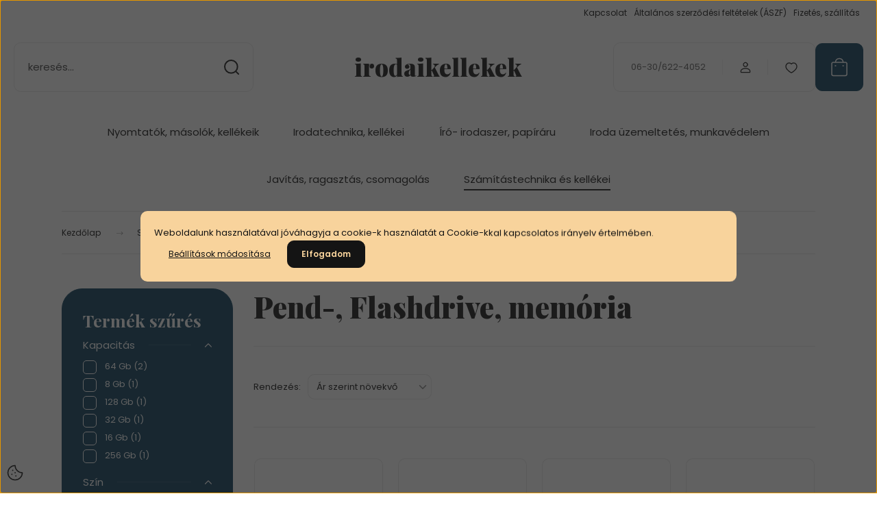

--- FILE ---
content_type: text/html; charset=UTF-8
request_url: https://irodaikellekek.hu/szamitastechnika-es-kellekei-297/adattarolo-331/pend-flashdrive-memoria-334
body_size: 52566
content:
<!DOCTYPE html>
<html lang="hu" dir="ltr">
<head>
    <title>Pend-, Flashdrive, memória - Adattároló - irodaikellekek.hu</title>
    <meta charset="utf-8">
    <meta name="description" content="Pend-, Flashdrive, memória kategóriánkban megtalálja az Önnek legmegfelelőbb terméket. Nézze meg Pend-, Flashdrive, memória kategóriánk kínálatát.">
    <meta name="robots" content="index, follow">
    <meta property="og:title" content="" />
    <meta property="og:description" content="" />
    <meta property="og:type" content="website" />
    <meta property="og:url" content="https://irodaikellekek.hu/szamitastechnika-es-kellekei-297/adattarolo-331/pend-flashdrive-memoria-334" />
    <meta property="og:image" content="https://irodaitermek.cdn.shoprenter.hu/custom/irodaitermek/image/cache/w1200h628q100/product/Pendrive_USB_3_0_64GB_Snow_Edition_PHILIPS_feher_lila-i96326.jpg.webp?lastmod=0.1709527584" />
    <link href="https://irodaitermek.cdn.shoprenter.hu/custom/irodaitermek/image/data/gemkapocs1.jpg?lastmod=1674902284.1709527584" rel="icon" />
    <link href="https://irodaitermek.cdn.shoprenter.hu/custom/irodaitermek/image/data/gemkapocs1.jpg?lastmod=1674902284.1709527584" rel="apple-touch-icon" />
    <base href="https://irodaikellekek.hu:443" />
    <meta name="google-site-verification" content="7KnObqpcHw_tvgFciZ3oBoDSN5pJWT-UE2Ohj3xfA1k" />

    <meta name="viewport" content="width=device-width, initial-scale=1">
            <style>
            :root {

--global-color: #0A3E5C;
--bs-body-bg: #FFFFFF;
--highlight-color: #F8D39C;
--price-special-color: #A84747;

--corner_10: 10px;
--corner_30: calc(var(--corner_10) * 3);
--corner_50: calc(var(--corner_10) * 5);


    
                        --text-on-primary: rgb(255,255,255);
            --rgb-text-on-primary: 255,255,255;
                            --tick-on-primary: url("data:image/svg+xml,%3csvg xmlns='http://www.w3.org/2000/svg' viewBox='0 0 20 20'%3e%3cpath fill='none' stroke='%23FFFFFF' stroke-linecap='round' stroke-linejoin='round' stroke-width='3' d='m6 10 3 3 6-6'/%3e%3c/svg%3e");
                                        --select-arrow-on-primary: url("data:image/svg+xml,%3Csvg xmlns='http://www.w3.org/2000/svg' viewBox='0 0 16 16'%3E%3Cpath fill='none' opacity='0.5' stroke='%23FFFFFF' stroke-linecap='round' stroke-linejoin='round' stroke-width='2' d='m2 5 6 6 6-6'/%3E%3C/svg%3E");
                                        --radio-on-primary: url("data:image/svg+xml,%3Csvg xmlns='http://www.w3.org/2000/svg' viewBox='-4 -4 8 8'%3E%3Ccircle r='2' fill='%23FFFFFF'/%3E%3C/svg%3E");
                        
                        --text-on-body-bg: rgb(20,20,20);
            --rgb-text-on-body-bg: 20,20,20;
                            --tick-on-body-bg: url("data:image/svg+xml,%3csvg xmlns='http://www.w3.org/2000/svg' viewBox='0 0 20 20'%3e%3cpath fill='none' stroke='%23141414' stroke-linecap='round' stroke-linejoin='round' stroke-width='3' d='m6 10 3 3 6-6'/%3e%3c/svg%3e");
                                        --select-arrow-on-body-bg: url("data:image/svg+xml,%3Csvg xmlns='http://www.w3.org/2000/svg' viewBox='0 0 16 16'%3E%3Cpath fill='none' opacity='0.5' stroke='%23141414' stroke-linecap='round' stroke-linejoin='round' stroke-width='2' d='m2 5 6 6 6-6'/%3E%3C/svg%3E");
                                        --radio-on-body-bg: url("data:image/svg+xml,%3Csvg xmlns='http://www.w3.org/2000/svg' viewBox='-4 -4 8 8'%3E%3Ccircle r='2' fill='%23141414'/%3E%3C/svg%3E");
                        
                        --text-on-highlight: rgb(20,20,20);
            --rgb-text-on-highlight: 20,20,20;
                            --tick-on-highlight: url("data:image/svg+xml,%3csvg xmlns='http://www.w3.org/2000/svg' viewBox='0 0 20 20'%3e%3cpath fill='none' stroke='%23141414' stroke-linecap='round' stroke-linejoin='round' stroke-width='3' d='m6 10 3 3 6-6'/%3e%3c/svg%3e");
                                                
                        --text-on-price_special: rgb(255,255,255);
            --rgb-text-on-price_special: 255,255,255;
                                                
}        </style>
        <link rel="preconnect" href="https://fonts.gstatic.com" />
<link rel="preload" as="style" href="https://fonts.googleapis.com/css2?family=Playfair+Display:ital,wght@0,400..900;1,400..900&family=Poppins:ital,wght@0,400;0,600;0,700;1,400;1,600;1,700&display=swap" />
<link rel="stylesheet" href="https://fonts.googleapis.com/css2?family=Playfair+Display:ital,wght@0,400..900;1,400..900&family=Poppins:ital,wght@0,400;0,600;0,700;1,400;1,600;1,700&display=swap" media="print" onload="this.media='all'" />
<noscript>
    <link rel="stylesheet" href="https://fonts.googleapis.com/css2?family=Playfair+Display:ital,wght@0,400..900;1,400..900&family=Poppins:ital,wght@0,400;0,600;0,700;1,400;1,600;1,700&display=swap" />
</noscript>        <link rel="stylesheet" href="https://irodaitermek.cdn.shoprenter.hu/catalog/view/theme/budapest_global/minified/template/assets/base.css?v=1750323653.1768867143.irodaitermek">
        <link rel="stylesheet" href="https://irodaitermek.cdn.shoprenter.hu/catalog/view/theme/budapest_global/minified/template/assets/component-slick.css?v=1711983033.1768867143.irodaitermek">
        <link rel="stylesheet" href="https://irodaitermek.cdn.shoprenter.hu/catalog/view/theme/budapest_global/minified/template/assets/product-card.css?v=1750323121.1768867143.irodaitermek">
        <style>
            *,
            *::before,
            *::after {
                box-sizing: border-box;
            }

            h1, .h1 {
                font-weight: 900;
                font-size: 1.5625rem;
            }
            @media (min-width: 1200px) {
                h1, .h1 {
                    font-size: 2.625rem;
                }
            }
        </style>
                    <style>.edit-link {position: absolute;top: 0;right: 0;opacity: 0;width: 30px;height: 30px;font-size: 16px;color: #111111 !important;display: flex;justify-content: center;align-items: center;border: 1px solid rgba(0, 0, 0, 0.8);transition: none;background: rgba(255, 255, 255, 0.5);z-index: 1030;pointer-events: all;}.module-editable {position: relative;}.page-head-title:hover > .edit-link, .module-editable:hover > .edit-link, .product-card:hover .edit-link {opacity: 1;}.page-head-title:hover > .edit-link:hover, .module-editable:hover > .edit-link:hover, .product-card:hover .edit-link:hover {background: rgba(255, 255, 255, 1);}</style>
                                    
                <link href="https://irodaikellekek.hu/szamitastechnika-es-kellekei-297/adattarolo-331/pend-flashdrive-memoria-334" rel="canonical">
    

            <link rel="stylesheet" href="https://irodaitermek.cdn.shoprenter.hu/web/compiled/css/jquery_ui.css?v=1768831128" media="screen">
        <script>
        window.nonProductQuality = 100;
    </script>
    <script src="https://irodaitermek.cdn.shoprenter.hu/catalog/view/javascript/vendor/jquery/3.7.1/js/jquery.min.js?v=1706895543"></script>

                
        <!-- Header JavaScript codes -->
            <link rel="preload" href="https://irodaitermek.cdn.shoprenter.hu/web/compiled/js/base.js?v=1768831127" as="script" />
        <script src="https://irodaitermek.cdn.shoprenter.hu/web/compiled/js/base.js?v=1768831127" defer></script>
                    <link rel="preload" href="https://irodaitermek.cdn.shoprenter.hu/web/compiled/js/fragment_loader.js?v=1768831127" as="script" />
        <script src="https://irodaitermek.cdn.shoprenter.hu/web/compiled/js/fragment_loader.js?v=1768831127" defer></script>
                    <link rel="preload" href="https://irodaitermek.cdn.shoprenter.hu/web/compiled/js/nanobar.js?v=1768831127" as="script" />
        <script src="https://irodaitermek.cdn.shoprenter.hu/web/compiled/js/nanobar.js?v=1768831127" defer></script>
                    <link rel="preload" href="https://irodaitermek.cdn.shoprenter.hu/web/compiled/js/listpage.js?v=1768831127" as="script" />
        <script src="https://irodaitermek.cdn.shoprenter.hu/web/compiled/js/listpage.js?v=1768831127" defer></script>
                    <!-- Header jQuery onLoad scripts -->
    <script>var BASEURL='https://irodaikellekek.hu';Currency={"symbol_left":"","symbol_right":" Ft","decimal_place":0,"decimal_point":",","thousand_point":".","currency":"HUF","value":1};var widgetArray={"widget-66":true,"widget-13":true,"widget-97":true,"widget-96":true,"widget-104":true,"widget-19":true,"widget-20":true,"widget-21":true,"widget-22":true,"widget-23":true,"widget-24":true,"widget-18":true,"widget-10":true,"widget-36":true,"widget-103":true,"widget-105":true,"widget-83":true,"widget-106":true,"widget-95":true,"widget-63":true,"widget-92":true,"widget-90":true,"widget-89":true,"widget-25":true,"widget-70":true,"widget-26":true,"widget-39":true,"widget-69":true,"widget-31":true,"widget-101":true,"widget-38":true,"widget-73":true,"widget-87":true,"widget-28":true,"widget-98":true,"widget-84":true,"widget-86":true,"widget-100":true,"widget-107":true,"widget-85":true,"widget-88":true,"widget-47":true,"widget-65":true,"widget-32":true,"widget-56":true,"widget-41":true,"widget-94":true,"widget-62":true,"widget-61":true,"widget-57":true,"widget-60":true,"widget-14":true,"widget-33":true,"widget-34":true,"widget-29":true,"widget-48":true,"widget-91":true,"widget-102":true,"widget-42":true,"widget-46":true,"widget-9":true,"widget-30":true,"widget-93":true,"widget-12":true,"widget-99":true,"widget-43":true,"widget-35":true,"widget-40":true,"widget-15":true,"widget-58":true,"widget-59":true,"widget-45":true,"widget-82":true,"widget-44":true,"widget-system_manufacturer":true,"widget-6":true,"widget-7":true,"widget-5":true,"widget-system_price":true};$(document).ready(function(){});window.addEventListener('load',function(){$('.checkbox-list .slice-with-title .slice-options').hide()
$('.checkbox-list .slice-with-title .slice-title a').click(function(){$(this).parents('.slice').find('.slice-options').slideToggle('slow');});$('.radio-list .slice-with-title .slice-options').hide()
$('.radio-list .slice-with-title .slice-title a').click(function(){$(this).parents('.slice').find('.slice-options').slideToggle('slow');});window.filter_overlay.boxStatus=1;window.filter_overlay.contentStatus=0;});</script><script src="https://irodaitermek.cdn.shoprenter.hu/web/compiled/js/vue/manifest.bundle.js?v=1768831124"></script><script>var ShopRenter=ShopRenter||{};ShopRenter.onCartUpdate=function(callable){document.addEventListener('cartChanged',callable)};ShopRenter.onItemAdd=function(callable){document.addEventListener('AddToCart',callable)};ShopRenter.onItemDelete=function(callable){document.addEventListener('deleteCart',callable)};ShopRenter.onSearchResultViewed=function(callable){document.addEventListener('AuroraSearchResultViewed',callable)};ShopRenter.onSubscribedForNewsletter=function(callable){document.addEventListener('AuroraSubscribedForNewsletter',callable)};ShopRenter.onCheckoutInitiated=function(callable){document.addEventListener('AuroraCheckoutInitiated',callable)};ShopRenter.onCheckoutShippingInfoAdded=function(callable){document.addEventListener('AuroraCheckoutShippingInfoAdded',callable)};ShopRenter.onCheckoutPaymentInfoAdded=function(callable){document.addEventListener('AuroraCheckoutPaymentInfoAdded',callable)};ShopRenter.onCheckoutOrderConfirmed=function(callable){document.addEventListener('AuroraCheckoutOrderConfirmed',callable)};ShopRenter.onCheckoutOrderPaid=function(callable){document.addEventListener('AuroraOrderPaid',callable)};ShopRenter.onCheckoutOrderPaidUnsuccessful=function(callable){document.addEventListener('AuroraOrderPaidUnsuccessful',callable)};ShopRenter.onProductPageViewed=function(callable){document.addEventListener('AuroraProductPageViewed',callable)};ShopRenter.onMarketingConsentChanged=function(callable){document.addEventListener('AuroraMarketingConsentChanged',callable)};ShopRenter.onCustomerRegistered=function(callable){document.addEventListener('AuroraCustomerRegistered',callable)};ShopRenter.onCustomerLoggedIn=function(callable){document.addEventListener('AuroraCustomerLoggedIn',callable)};ShopRenter.onCustomerUpdated=function(callable){document.addEventListener('AuroraCustomerUpdated',callable)};ShopRenter.onCartPageViewed=function(callable){document.addEventListener('AuroraCartPageViewed',callable)};ShopRenter.customer={"userId":0,"userClientIP":"3.145.12.104","userGroupId":8,"customerGroupTaxMode":"gross","customerGroupPriceMode":"only_gross","email":"","phoneNumber":"","name":{"firstName":"","lastName":""}};ShopRenter.theme={"name":"budapest_global","family":"budapest","parent":""};ShopRenter.shop={"name":"irodaitermek","locale":"hu","currency":{"code":"HUF","rate":1},"domain":"irodaitermek.myshoprenter.hu"};ShopRenter.page={"route":"product\/list","queryString":"szamitastechnika-es-kellekei-297\/adattarolo-331\/pend-flashdrive-memoria-334"};ShopRenter.formSubmit=function(form,callback){callback();};let loadedAsyncScriptCount=0;function asyncScriptLoaded(position){loadedAsyncScriptCount++;if(position==='body'){if(document.querySelectorAll('.async-script-tag').length===loadedAsyncScriptCount){if(/complete|interactive|loaded/.test(document.readyState)){document.dispatchEvent(new CustomEvent('asyncScriptsLoaded',{}));}else{document.addEventListener('DOMContentLoaded',()=>{document.dispatchEvent(new CustomEvent('asyncScriptsLoaded',{}));});}}}}</script><script type="text/javascript"async class="async-script-tag"onload="asyncScriptLoaded('header')"src="https://static2.rapidsearch.dev/resultpage.js?shop=irodaitermek.shoprenter.hu"></script><script type="text/javascript"src="https://irodaitermek.cdn.shoprenter.hu/web/compiled/js/vue/customerEventDispatcher.bundle.js?v=1768831124"></script>                
            
            <script>window.dataLayer=window.dataLayer||[];function gtag(){dataLayer.push(arguments)};var ShopRenter=ShopRenter||{};ShopRenter.config=ShopRenter.config||{};ShopRenter.config.googleConsentModeDefaultValue="denied";</script>                        <script type="text/javascript" src="https://irodaitermek.cdn.shoprenter.hu/web/compiled/js/vue/googleConsentMode.bundle.js?v=1768831124"></script>

            
            
            
            
                <!--Global site tag(gtag.js)--><script async src="https://www.googletagmanager.com/gtag/js?id=AW-11074755489"></script><script>window.dataLayer=window.dataLayer||[];function gtag(){dataLayer.push(arguments);}
gtag('js',new Date());gtag('config','AW-11074755489',{"allow_enhanced_conversions":true});gtag('config','G-N9TD9PXM61');gtag('config','AW-11120040369',{"allow_enhanced_conversions":true});gtag('config','AW-11145783952',{"allow_enhanced_conversions":true});gtag('config','AW-11180197525',{"allow_enhanced_conversions":true});</script>                                <script type="text/javascript" src="https://irodaitermek.cdn.shoprenter.hu/web/compiled/js/vue/GA4EventSender.bundle.js?v=1768831124"></script>

    
    
</head>
<body id="body" class="page-body product-list-body category-list-body budapest_global-body" role="document">
<script>ShopRenter.theme.breakpoints={'xs':0,'sm':576,'md':768,'lg':992,'xl':1200,'xxl':1400}</script><div id="fb-root"></div><script>(function(d,s,id){var js,fjs=d.getElementsByTagName(s)[0];if(d.getElementById(id))return;js=d.createElement(s);js.id=id;js.src="//connect.facebook.net/hu_HU/sdk/xfbml.customerchat.js#xfbml=1&version=v2.12&autoLogAppEvents=1";fjs.parentNode.insertBefore(js,fjs);}(document,"script","facebook-jssdk"));</script>
                    

    <div class="nanobar-cookie-icon js-hidden-nanobar-button">
        <svg xmlns="http://www.w3.org/2000/svg" width="24" height="24" viewBox="0 0 24 24" fill="none">
    <path d="M7.38066 14.1465C7.33069 14.1463 7.28277 14.1663 7.24765 14.2018C7.21254 14.2374 7.19318 14.2856 7.19392 14.3355C7.19431 14.4398 7.27873 14.5242 7.383 14.5246C7.45055 14.5242 7.51275 14.4878 7.54616 14.4291C7.57957 14.3704 7.57913 14.2983 7.54499 14.24C7.51086 14.1817 7.44821 14.146 7.38066 14.1465" stroke="currentColor" stroke-width="1.5" stroke-linecap="round" stroke-linejoin="round"/>
    <path d="M8.54765 8.31052C8.49768 8.31039 8.44976 8.33035 8.41464 8.36591C8.37953 8.40146 8.36017 8.44963 8.36091 8.49959C8.3613 8.60386 8.44573 8.68828 8.54999 8.68867C8.65441 8.68803 8.73854 8.60285 8.7379 8.49843C8.73726 8.394 8.65208 8.30987 8.54765 8.31052" stroke="currentColor" stroke-width="1.5" stroke-linecap="round" stroke-linejoin="round"/>
    <path d="M13.2166 16.4804C13.1666 16.4803 13.1187 16.5003 13.0836 16.5358C13.0485 16.5714 13.0291 16.6196 13.0299 16.6695C13.0302 16.7738 13.1147 16.8582 13.2189 16.8586C13.3234 16.8579 13.4075 16.7728 13.4068 16.6683C13.4062 16.5639 13.321 16.4798 13.2166 16.4804" stroke="currentColor" stroke-width="1.5" stroke-linecap="round" stroke-linejoin="round"/>
    <path d="M12.0486 11.8105C11.9987 11.8104 11.9507 11.8304 11.9156 11.8659C11.8805 11.9015 11.8611 11.9496 11.8619 11.9996C11.8623 12.1039 11.9467 12.1883 12.051 12.1887C12.1185 12.1883 12.1807 12.1518 12.2141 12.0931C12.2475 12.0344 12.2471 11.9623 12.213 11.904C12.1788 11.8458 12.1162 11.8101 12.0486 11.8105" stroke="currentColor" stroke-width="1.5" stroke-linecap="round" stroke-linejoin="round"/>
    <path fill-rule="evenodd" clip-rule="evenodd" d="M12.0503 1.49609C12.0503 7.2975 16.7532 12.0005 22.5547 12.0005C22.5547 17.8019 17.8517 22.5048 12.0503 22.5048C6.24887 22.5048 1.5459 17.8019 1.5459 12.0005C1.5459 6.19906 6.24887 1.49609 12.0503 1.49609Z" stroke="currentColor" stroke-width="1.5" stroke-linecap="round" stroke-linejoin="round"/>
</svg>
    </div>
<!-- cached --><div class="nanobar-cookie-box nanobar position-fixed w-100 js-nanobar-first-login">
    <div class="container nanobar__container">
        <div class="row nanobar__container-row flex-column flex-sm-row align-items-center">
            <div class="nanobar__text col-12">
                                <div>Weboldalunk használatával jóváhagyja a cookie-k használatát a Cookie-kkal kapcsolatos irányelv értelmében.</div>
            </div>
            <div class="nanobar__buttons col-12">
                <button class="btn btn-link js-nanobar-settings-button">
                    Beállítások módosítása
                </button>
                <button class="btn btn-primary nanobar-btn js-nanobar-close-cookies" data-button-save-text="Beállítások mentése">
                    Elfogadom
                </button>
            </div>
        </div>
        <div class="nanobar__cookies js-nanobar-cookies flex-column flex-sm-row text-start" style="display: none;">
            <div class="form-check">
                <input class="form-check-input" type="checkbox" name="required_cookies" disabled checked />
                <label class="form-check-label">
                    Szükséges cookie-k
                    <div class="cookies-help-text">
                        Ezek a cookie-k segítenek abban, hogy a webáruház használható és működőképes legyen.
                    </div>
                </label>
            </div>
            <div class="form-check">
                <input id="marketing_cookies" class="form-check-input js-nanobar-marketing-cookies" type="checkbox" name="marketing_cookies"
                     checked />
                <label class="form-check-label" for="marketing_cookies" >
                    Marketing cookie-k
                    <div class="cookies-help-text">
                        Ezeket a cookie-k segítenek abban, hogy az Ön érdeklődési körének megfelelő reklámokat és termékeket jelenítsük meg a webáruházban.
                    </div>
                </label>
            </div>
        </div>
    </div>
</div>

<script>
    (function ($) {
        $(document).ready(function () {
            new AuroraNanobar.FirstLogNanobarCheckbox(jQuery('.js-nanobar-first-login'), 'modal');
        });
    })(jQuery);
</script>
<!-- /cached -->
<!-- cached --><div class="nanobar position-fixed js-nanobar-free-shipping">
    <div class="container nanobar__container d-flex align-items-center justify-content-between">
        <div class="nanobar-text" style="font-weight: bold;"></div>
        <button type="button" class="btn btn-primary js-nanobar-close" aria-label="Close">
            <span aria-hidden="true">&times;</span>
        </button>
    </div>
</div>

<script>$(document).ready(function(){document.nanobarInstance=new AuroraNanobar.FreeShippingNanobar($('.js-nanobar-free-shipping'),'modal','0','','1');});</script><!-- /cached -->
        
                    <div class="layout-wrapper">
                                                            <div id="section-header" class="section-wrapper ">
    
        
    <link rel="stylesheet" href="https://irodaitermek.cdn.shoprenter.hu/catalog/view/theme/budapest_global/minified/template/assets/header.css?v=1726589168.1768867143.irodaitermek">
    <div class="header">
        
        <div class="header-top d-none d-lg-flex">
            <div class="container-wide header-top-row">
                    <!-- cached -->
<ul class="list-unstyled headermenu-list">
                <li class="headermenu-list__item nav-item">
            <a
                href="https://irodaikellekek.hu/index.php?route=information/contact"
                target="_self"
                class="nav-link"
                title="Kapcsolat"
            >
                Kapcsolat
            </a>
                    </li>
            <li class="headermenu-list__item nav-item">
            <a
                href="https://irodaikellekek.hu/vasarlasi-feltetelek-5"
                target="_self"
                class="nav-link"
                title="Általános szerződési feltételek (ÁSZF)"
            >
                Általános szerződési feltételek (ÁSZF)
            </a>
                    </li>
            <li class="headermenu-list__item nav-item">
            <a
                href="https://irodaikellekek.hu/fizetes-szallitas-34"
                target="_self"
                class="nav-link"
                title="Fizetés, szállítás"
            >
                Fizetés, szállítás
            </a>
                    </li>
    </ul>

    <!-- /cached -->
                    
                    
            </div>
        </div>
        <div class="header-middle">
            <div class="container-wide header-middle-container">
                <div class="header-middle-row">
                                            <div id="js-mobile-navbar" class="d-flex d-lg-none">
                            <button id="js-hamburger-icon" class="d-flex-center btn btn-primary" aria-label="mobile menu">
                                <span class="hamburger-icon position-relative">
                                    <span class="hamburger-icon-line position-absolute line-1"></span>
                                    <span class="hamburger-icon-line position-absolute line-2"></span>
                                    <span class="hamburger-icon-line position-absolute line-3"></span>
                                </span>
                            </button>
                        </div>
                                            <div class="header-navbar-search">
                                                            <div class="dropdown search-module d-flex header-navbar-top-right-item">
                                    <div class="input-group">
                                        <input class="search-module__input form-control form-control-lg disableAutocomplete" type="text" placeholder="keresés..." value=""
                                               id="filter_keyword"
                                               onclick="this.value=(this.value==this.defaultValue)?'':this.value;"/>
                                        <span class="search-button-append d-flex position-absolute h-100">
                                            <button class="btn" type="button" onclick="moduleSearch();" aria-label="Keresés">
                                                <svg xmlns="http://www.w3.org/2000/svg" width="22" height="22" viewBox="0 0 22 22" fill="none">
    <path d="M21 21L16.9375 16.9375M10.3338 19.6675C5.17875 19.6675 1 15.4888 1 10.3338C1 5.17875 5.17875 1 10.3338 1C15.4888 1 19.6675 5.17875 19.6675 10.3338C19.6675 15.4888 15.4888 19.6675 10.3338 19.6675Z" stroke="currentColor" stroke-width="2" stroke-linecap="round" stroke-linejoin="round"/>
</svg>
                                            </button>
                                        </span>
                                    </div>
                                    <input type="hidden" id="filter_description" value="0"/>
                                    <input type="hidden" id="search_shopname" value="irodaitermek"/>
                                    <div id="results" class="dropdown-menu search-results"></div>
                                </div>
                                                    </div>


                        <a href="/" class="header-logo" title="Kezdőlap">
                                                            irodaikellekek
                                                    </a>


                    <div class="header-middle-right">
                        <div class="header-middle-right-wrapper d-flex align-items-center">
                                                    <a class="header-middle__phone d-none d-lg-block position-relative" href="tel:06-30/622-4052">06-30/622-4052</a>
                                                                                                            <div id="header-middle-login" class="header-middle-right-box d-none d-lg-flex position-relative">
                                    <ul class="list-unstyled login-list">
                                                                                    <li class="nav-item">
                                                <a class="nav-link header-middle-right-box-link" href="index.php?route=account/login" title="Belépés / Regisztráció">
                                                    <span class="header-user-icon">
                                                        <svg xmlns="http://www.w3.org/2000/svg" width="19" height="20" viewBox="0 0 19 20" fill="none">
    <path fill-rule="evenodd" clip-rule="evenodd" d="M11.9749 2.52513C13.3417 3.89197 13.3417 6.10804 11.9749 7.47488C10.6081 8.84172 8.39199 8.84172 7.02515 7.47488C5.65831 6.10804 5.65831 3.89197 7.02515 2.52513C8.39199 1.15829 10.6081 1.15829 11.9749 2.52513Z" stroke="currentColor" stroke-width="1.5" stroke-linecap="round" stroke-linejoin="round"/>
    <path fill-rule="evenodd" clip-rule="evenodd" d="M1.5 16.5V17.5C1.5 18.052 1.948 18.5 2.5 18.5H16.5C17.052 18.5 17.5 18.052 17.5 17.5V16.5C17.5 13.474 13.548 11.508 9.5 11.508C5.452 11.508 1.5 13.474 1.5 16.5Z" stroke="currentColor" stroke-width="1.5" stroke-linecap="round" stroke-linejoin="round"/>
</svg>
                                                    </span>
                                                </a>
                                            </li>
                                                                            </ul>
                                </div>
                                                    
                                                        <div id="header-middle-wishlist" class="header-middle-right-box d-none d-lg-flex position-relative">
                                <hx:include src="/_fragment?_path=_format%3Dhtml%26_locale%3Den%26_controller%3Dmodule%252Fwishlist&amp;_hash=CvYadiJLfbwQGBokFv6lPwSImBcazo4I4b%2BLbdGwdac%3D"></hx:include>
                            </div>
                                                </div>
                        <div id="js-cart" class="header-middle-right-box position-relative">
                            <hx:include src="/_fragment?_path=_format%3Dhtml%26_locale%3Den%26_controller%3Dmodule%252Fcart&amp;_hash=dxSWdN%2BDLg3N31NpkWXmiO%2F3XmIvH2gpM0STYlKpIc0%3D"></hx:include>
                        </div>
                    </div>
                </div>
            </div>
        </div>
        <div class="header-bottom d-none d-lg-block">
            <div class="container-wide">
                    <div id="module_category_wrapper" class="module-category-wrapper">
        <div
            id="category"
            class="module content-module header-position category-module">
                        <div class="module-body">
                            <div id="category-nav">
            


<ul class="list-unstyled category category-menu sf-menu sf-horizontal builded">
    <li id="cat_526" class="nav-item item category-list module-list parent even">
    <a href="https://irodaikellekek.hu/nyomtatok-masolok-kellekeik-526" class="nav-link">
                Nyomtatók, másolók, kellékeik
    </a>
            <ul class="list-unstyled flex-column children"><li id="cat_527" class="nav-item item category-list module-list parent even">
    <a href="https://irodaikellekek.hu/nyomtatok-masolok-kellekeik-526/kellek-527" class="nav-link">
                Kellék
    </a>
            <ul class="list-unstyled flex-column children"><li id="cat_583" class="nav-item item category-list module-list even">
    <a href="https://irodaikellekek.hu/nyomtatok-masolok-kellekeik-526/kellek-527/3d-kellek-583" class="nav-link">
                3D kellék
    </a>
    </li><li id="cat_544" class="nav-item item category-list module-list odd">
    <a href="https://irodaikellekek.hu/nyomtatok-masolok-kellekeik-526/kellek-527/chip-544" class="nav-link">
                Chip
    </a>
    </li><li id="cat_543" class="nav-item item category-list module-list even">
    <a href="https://irodaikellekek.hu/nyomtatok-masolok-kellekeik-526/kellek-527/developer-543" class="nav-link">
                Developer
    </a>
    </li><li id="cat_540" class="nav-item item category-list module-list parent odd">
    <a href="https://irodaikellekek.hu/nyomtatok-masolok-kellekeik-526/kellek-527/drum-540" class="nav-link">
                Drum
    </a>
            <ul class="list-unstyled flex-column children"><li id="cat_542" class="nav-item item category-list module-list even">
    <a href="https://irodaikellekek.hu/nyomtatok-masolok-kellekeik-526/kellek-527/drum-540/drum-unit-kompatibilis-542" class="nav-link">
                Drum unit kompatibilis
    </a>
    </li><li id="cat_541" class="nav-item item category-list module-list odd">
    <a href="https://irodaikellekek.hu/nyomtatok-masolok-kellekeik-526/kellek-527/drum-540/drum-unit-original-541" class="nav-link">
                Drum unit original
    </a>
    </li></ul>
    </li><li id="cat_539" class="nav-item item category-list module-list even">
    <a href="https://irodaikellekek.hu/nyomtatok-masolok-kellekeik-526/kellek-527/egyeb-539" class="nav-link">
                Egyéb
    </a>
    </li><li id="cat_563" class="nav-item item category-list module-list odd">
    <a href="https://irodaikellekek.hu/nyomtatok-masolok-kellekeik-526/kellek-527/faxfolia-film-563" class="nav-link">
                Faxfólia, film
    </a>
    </li><li id="cat_562" class="nav-item item category-list module-list even">
    <a href="https://irodaikellekek.hu/nyomtatok-masolok-kellekeik-526/kellek-527/fuser-transfer-imaging-conductor-562" class="nav-link">
                Fuser, transfer, imaging, conductor
    </a>
    </li><li id="cat_536" class="nav-item item category-list module-list parent odd">
    <a href="https://irodaikellekek.hu/nyomtatok-masolok-kellekeik-526/kellek-527/nyomtatoszalag-536" class="nav-link">
                Nyomtatószalag
    </a>
            <ul class="list-unstyled flex-column children"><li id="cat_538" class="nav-item item category-list module-list even">
    <a href="https://irodaikellekek.hu/nyomtatok-masolok-kellekeik-526/kellek-527/nyomtatoszalag-536/nyomtatoszalag-kompatibilis-538" class="nav-link">
                Nyomtatószalag kompatibilis
    </a>
    </li><li id="cat_537" class="nav-item item category-list module-list odd">
    <a href="https://irodaikellekek.hu/nyomtatok-masolok-kellekeik-526/kellek-527/nyomtatoszalag-536/nyomtatoszalag-original-537" class="nav-link">
                Nyomtatószalag original
    </a>
    </li></ul>
    </li><li id="cat_535" class="nav-item item category-list module-list even">
    <a href="https://irodaikellekek.hu/nyomtatok-masolok-kellekeik-526/kellek-527/opc-535" class="nav-link">
                Opc
    </a>
    </li><li id="cat_533" class="nav-item item category-list module-list odd">
    <a href="https://irodaikellekek.hu/nyomtatok-masolok-kellekeik-526/kellek-527/toltesi-anyag-533" class="nav-link">
                Töltési anyag
    </a>
    </li><li id="cat_528" class="nav-item item category-list module-list parent even">
    <a href="https://irodaikellekek.hu/nyomtatok-masolok-kellekeik-526/kellek-527/toner-528" class="nav-link">
                Toner
    </a>
            <ul class="list-unstyled flex-column children"><li id="cat_529" class="nav-item item category-list module-list even">
    <a href="https://irodaikellekek.hu/nyomtatok-masolok-kellekeik-526/kellek-527/toner-528/toner-kompatibilis-529" class="nav-link">
                Toner kompatibilis
    </a>
    </li><li id="cat_545" class="nav-item item category-list module-list odd">
    <a href="https://irodaikellekek.hu/nyomtatok-masolok-kellekeik-526/kellek-527/toner-528/toner-original-545" class="nav-link">
                Toner original
    </a>
    </li></ul>
    </li><li id="cat_530" class="nav-item item category-list module-list parent odd">
    <a href="https://irodaikellekek.hu/nyomtatok-masolok-kellekeik-526/kellek-527/tintapatron-530" class="nav-link">
                Tintapatron
    </a>
            <ul class="list-unstyled flex-column children"><li id="cat_532" class="nav-item item category-list module-list even">
    <a href="https://irodaikellekek.hu/nyomtatok-masolok-kellekeik-526/kellek-527/tintapatron-530/tintapatron-kompatibilis-532" class="nav-link">
                Tintapatron kompatibilis
    </a>
    </li><li id="cat_531" class="nav-item item category-list module-list odd">
    <a href="https://irodaikellekek.hu/nyomtatok-masolok-kellekeik-526/kellek-527/tintapatron-530/tintapatron-original-531" class="nav-link">
                Tintapatron original
    </a>
    </li></ul>
    </li></ul>
    </li></ul>
    </li><li id="cat_340" class="nav-item item category-list module-list parent odd">
    <a href="https://irodaikellekek.hu/irodatechnika-kellekei-340" class="nav-link">
                Irodatechnika, kellékei
    </a>
            <ul class="list-unstyled flex-column children"><li id="cat_370" class="nav-item item category-list module-list parent even">
    <a href="https://irodaikellekek.hu/irodatechnika-kellekei-340/irodai-kisgep-370" class="nav-link">
                Irodai kisgép
    </a>
            <ul class="list-unstyled flex-column children"><li id="cat_379" class="nav-item item category-list module-list even">
    <a href="https://irodaikellekek.hu/irodatechnika-kellekei-340/irodai-kisgep-370/belyegzo-es-kelleke-379" class="nav-link">
                Bélyegző és kelléke
    </a>
    </li><li id="cat_378" class="nav-item item category-list module-list odd">
    <a href="https://irodaikellekek.hu/irodatechnika-kellekei-340/irodai-kisgep-370/elem-akkumulator-tolto-378" class="nav-link">
                Elem, akkumulátor, töltő
    </a>
    </li><li id="cat_740" class="nav-item item category-list module-list even">
    <a href="https://irodaikellekek.hu/irodatechnika-kellekei-340/irodai-kisgep-370/merleg-740" class="nav-link">
                Irodai és szállítmányozási mérleg
    </a>
    </li><li id="cat_377" class="nav-item item category-list module-list odd">
    <a href="https://irodaikellekek.hu/irodatechnika-kellekei-340/irodai-kisgep-370/kapocs-es-adagolo-377" class="nav-link">
                Kapocs és adagoló
    </a>
    </li><li id="cat_376" class="nav-item item category-list module-list even">
    <a href="https://irodaikellekek.hu/irodatechnika-kellekei-340/irodai-kisgep-370/kapocskiszedo-376" class="nav-link">
                Kapocskiszedő
    </a>
    </li><li id="cat_375" class="nav-item item category-list module-list odd">
    <a href="https://irodaikellekek.hu/irodatechnika-kellekei-340/irodai-kisgep-370/lyukaszto-375" class="nav-link">
                Lyukasztó
    </a>
    </li><li id="cat_374" class="nav-item item category-list module-list even">
    <a href="https://irodaikellekek.hu/irodatechnika-kellekei-340/irodai-kisgep-370/ollok-kesek-374" class="nav-link">
                Ollók, kések
    </a>
    </li><li id="cat_373" class="nav-item item category-list module-list odd">
    <a href="https://irodaikellekek.hu/irodatechnika-kellekei-340/irodai-kisgep-370/szamologep-373" class="nav-link">
                Számológép
    </a>
    </li><li id="cat_372" class="nav-item item category-list module-list even">
    <a href="https://irodaikellekek.hu/irodatechnika-kellekei-340/irodai-kisgep-370/tu-rajzszeg-372" class="nav-link">
                Tű, rajzszeg
    </a>
    </li><li id="cat_371" class="nav-item item category-list module-list odd">
    <a href="https://irodaikellekek.hu/irodatechnika-kellekei-340/irodai-kisgep-370/tuzogep-371" class="nav-link">
                Tűzőgép
    </a>
    </li></ul>
    </li><li id="cat_358" class="nav-item item category-list module-list parent odd">
    <a href="https://irodaikellekek.hu/irodatechnika-kellekei-340/irodatechnika-358" class="nav-link">
                Irodatechnika
    </a>
            <ul class="list-unstyled flex-column children"><li id="cat_369" class="nav-item item category-list module-list even">
    <a href="https://irodaikellekek.hu/irodatechnika-kellekei-340/irodatechnika-358/arazogep-369" class="nav-link">
                Árazógép
    </a>
    </li><li id="cat_368" class="nav-item item category-list module-list odd">
    <a href="https://irodaikellekek.hu/irodatechnika-kellekei-340/irodatechnika-358/hokotogep-368" class="nav-link">
                Hőkötőgép
    </a>
    </li><li id="cat_367" class="nav-item item category-list module-list even">
    <a href="https://irodaikellekek.hu/irodatechnika-kellekei-340/irodatechnika-358/hulladekgyujto-zsak-367" class="nav-link">
                Hulladékgyűjtő zsák
    </a>
    </li><li id="cat_366" class="nav-item item category-list module-list odd">
    <a href="https://irodaikellekek.hu/irodatechnika-kellekei-340/irodatechnika-358/iratmegsemmisito-gep-366" class="nav-link">
                Iratmegsemmisítő gép
    </a>
    </li><li id="cat_365" class="nav-item item category-list module-list even">
    <a href="https://irodaikellekek.hu/irodatechnika-kellekei-340/irodatechnika-358/koteszeti-kellek-365" class="nav-link">
                Kötészeti kellék
    </a>
    </li><li id="cat_364" class="nav-item item category-list module-list odd">
    <a href="https://irodaikellekek.hu/irodatechnika-kellekei-340/irodatechnika-358/laminalogep-364" class="nav-link">
                Laminálógép
    </a>
    </li><li id="cat_363" class="nav-item item category-list module-list even">
    <a href="https://irodaikellekek.hu/irodatechnika-kellekei-340/irodatechnika-358/nyomtato-es-feliratozo-gep-kellekek-363" class="nav-link">
                Nyomtató és feliratozó gép, kellékek
    </a>
    </li><li id="cat_362" class="nav-item item category-list module-list odd">
    <a href="https://irodaikellekek.hu/irodatechnika-kellekei-340/irodatechnika-358/spiralozogep-362" class="nav-link">
                Spirálozógép
    </a>
    </li><li id="cat_359" class="nav-item item category-list module-list parent even">
    <a href="https://irodaikellekek.hu/irodatechnika-kellekei-340/irodatechnika-358/vagogep-perforalo-gep-359" class="nav-link">
                Vágógép, perforáló gép
    </a>
            <ul class="list-unstyled flex-column children"><li id="cat_361" class="nav-item item category-list module-list even">
    <a href="https://irodaikellekek.hu/irodatechnika-kellekei-340/irodatechnika-358/vagogep-perforalo-gep-359/perforalo-gep-361" class="nav-link">
                Perforáló gép
    </a>
    </li><li id="cat_360" class="nav-item item category-list module-list odd">
    <a href="https://irodaikellekek.hu/irodatechnika-kellekei-340/irodatechnika-358/vagogep-perforalo-gep-359/vagogep-360" class="nav-link">
                Vágógép
    </a>
    </li></ul>
    </li></ul>
    </li><li id="cat_341" class="nav-item item category-list module-list parent even">
    <a href="https://irodaikellekek.hu/irodatechnika-kellekei-340/prezentacio-341" class="nav-link">
                Prezentáció
    </a>
            <ul class="list-unstyled flex-column children"><li id="cat_357" class="nav-item item category-list module-list even">
    <a href="https://irodaikellekek.hu/irodatechnika-kellekei-340/prezentacio-341/allvanyok-tartok-357" class="nav-link">
                Állványok, tartók
    </a>
    </li><li id="cat_355" class="nav-item item category-list module-list odd">
    <a href="https://irodaikellekek.hu/irodatechnika-kellekei-340/prezentacio-341/bemutatotabla-magneses-info-keret-355" class="nav-link">
                Bemutatótábla, mágneses info keret
    </a>
    </li><li id="cat_547" class="nav-item item category-list module-list even">
    <a href="https://irodaikellekek.hu/irodatechnika-kellekei-340/prezentacio-341/irasvetito-es-folia-547" class="nav-link">
                Írásvetítő és fólia
    </a>
    </li><li id="cat_354" class="nav-item item category-list module-list odd">
    <a href="https://irodaikellekek.hu/irodatechnika-kellekei-340/prezentacio-341/mutatopalca-354" class="nav-link">
                Mutatópálca
    </a>
    </li><li id="cat_714" class="nav-item item category-list module-list even">
    <a href="https://irodaikellekek.hu/irodatechnika-kellekei-340/prezentacio-341/prezentacios-kellekek-714" class="nav-link">
                Prezentációs kellékek
    </a>
    </li><li id="cat_353" class="nav-item item category-list module-list odd">
    <a href="https://irodaikellekek.hu/irodatechnika-kellekei-340/prezentacio-341/projektor-353" class="nav-link">
                Projektor 
    </a>
    </li><li id="cat_351" class="nav-item item category-list module-list even">
    <a href="https://irodaikellekek.hu/irodatechnika-kellekei-340/prezentacio-341/tablamagnes-351" class="nav-link">
                Táblamágnes
    </a>
    </li><li id="cat_352" class="nav-item item category-list module-list odd">
    <a href="https://irodaikellekek.hu/irodatechnika-kellekei-340/prezentacio-341/tablatisztito-352" class="nav-link">
                Táblatisztító
    </a>
    </li><li id="cat_350" class="nav-item item category-list module-list even">
    <a href="https://irodaikellekek.hu/irodatechnika-kellekei-340/prezentacio-341/tablatorlo-350" class="nav-link">
                Táblatörlő
    </a>
    </li><li id="cat_349" class="nav-item item category-list module-list odd">
    <a href="https://irodaikellekek.hu/irodatechnika-kellekei-340/prezentacio-341/terkeptu-349" class="nav-link">
                Térképtű
    </a>
    </li><li id="cat_356" class="nav-item item category-list module-list even">
    <a href="https://irodaikellekek.hu/irodatechnika-kellekei-340/prezentacio-341/vetitovaszon-356" class="nav-link">
                Vetítővászon
    </a>
    </li><li id="cat_342" class="nav-item item category-list module-list parent odd">
    <a href="https://irodaikellekek.hu/irodatechnika-kellekei-340/prezentacio-341/vizual-iranyito-tabla-342" class="nav-link">
                Vizuál, irányító tábla
    </a>
            <ul class="list-unstyled flex-column children"><li id="cat_346" class="nav-item item category-list module-list parent even">
    <a href="https://irodaikellekek.hu/irodatechnika-kellekei-340/prezentacio-341/vizual-iranyito-tabla-342/feher-tabla-346" class="nav-link">
                Fehér tábla
    </a>
            <ul class="list-unstyled flex-column children"><li id="cat_746" class="nav-item item category-list module-list even">
    <a href="https://irodaikellekek.hu/irodatechnika-kellekei-340/prezentacio-341/vizual-iranyito-tabla-342/feher-tabla-346/feher-tabla-nagy-746" class="nav-link">
                Fehér tábla nagy
    </a>
    </li></ul>
    </li><li id="cat_348" class="nav-item item category-list module-list odd">
    <a href="https://irodaikellekek.hu/irodatechnika-kellekei-340/prezentacio-341/vizual-iranyito-tabla-342/flipchart-tabla-348" class="nav-link">
                Flipchart tábla
    </a>
    </li><li id="cat_347" class="nav-item item category-list module-list parent even">
    <a href="https://irodaikellekek.hu/irodatechnika-kellekei-340/prezentacio-341/vizual-iranyito-tabla-342/forgathato-tabla-347" class="nav-link">
                Forgatható tábla
    </a>
            <ul class="list-unstyled flex-column children"><li id="cat_743" class="nav-item item category-list module-list even">
    <a href="https://irodaikellekek.hu/irodatechnika-kellekei-340/prezentacio-341/vizual-iranyito-tabla-342/forgathato-tabla-347/forgathato-tabla-nagy-743" class="nav-link">
                Forgatható tábla nagy
    </a>
    </li></ul>
    </li><li id="cat_345" class="nav-item item category-list module-list odd">
    <a href="https://irodaikellekek.hu/irodatechnika-kellekei-340/prezentacio-341/vizual-iranyito-tabla-342/kombi-tabla-345" class="nav-link">
                Kombi tábla
    </a>
    </li><li id="cat_344" class="nav-item item category-list module-list even">
    <a href="https://irodaikellekek.hu/irodatechnika-kellekei-340/prezentacio-341/vizual-iranyito-tabla-342/megallito-tabla-344" class="nav-link">
                Megállító tábla
    </a>
    </li><li id="cat_343" class="nav-item item category-list module-list parent odd">
    <a href="https://irodaikellekek.hu/irodatechnika-kellekei-340/prezentacio-341/vizual-iranyito-tabla-342/parafatabla-343" class="nav-link">
                Parafatábla
    </a>
            <ul class="list-unstyled flex-column children"><li id="cat_749" class="nav-item item category-list module-list even">
    <a href="https://irodaikellekek.hu/irodatechnika-kellekei-340/prezentacio-341/vizual-iranyito-tabla-342/parafatabla-343/parafatabla-nagy-749" class="nav-link">
                Parafatábla nagy
    </a>
    </li></ul>
    </li></ul>
    </li></ul>
    </li></ul>
    </li><li id="cat_380" class="nav-item item category-list module-list parent even">
    <a href="https://irodaikellekek.hu/iro-irodaszer-papiraru-380" class="nav-link">
                Író- irodaszer, papíráru
    </a>
            <ul class="list-unstyled flex-column children"><li id="cat_481" class="nav-item item category-list module-list parent even">
    <a href="https://irodaikellekek.hu/iro-irodaszer-papiraru-380/iratrendezes-481" class="nav-link">
                Iratrendezés
    </a>
            <ul class="list-unstyled flex-column children"><li id="cat_520" class="nav-item item category-list module-list even">
    <a href="https://irodaikellekek.hu/iro-irodaszer-papiraru-380/iratrendezes-481/alairokonyv-elorendezo-520" class="nav-link">
                Aláírókönyv, előrendező
    </a>
    </li><li id="cat_519" class="nav-item item category-list module-list odd">
    <a href="https://irodaikellekek.hu/iro-irodaszer-papiraru-380/iratrendezes-481/archivalas-519" class="nav-link">
                Archiválás
    </a>
    </li><li id="cat_516" class="nav-item item category-list module-list parent even">
    <a href="https://irodaikellekek.hu/iro-irodaszer-papiraru-380/iratrendezes-481/elvalaszto-lap-regiszter-516" class="nav-link">
                Elválasztó lap, regiszter
    </a>
            <ul class="list-unstyled flex-column children"><li id="cat_518" class="nav-item item category-list module-list even">
    <a href="https://irodaikellekek.hu/iro-irodaszer-papiraru-380/iratrendezes-481/elvalaszto-lap-regiszter-516/elvalaszto-lap-518" class="nav-link">
                Elválasztó lap
    </a>
    </li><li id="cat_517" class="nav-item item category-list module-list odd">
    <a href="https://irodaikellekek.hu/iro-irodaszer-papiraru-380/iratrendezes-481/elvalaszto-lap-regiszter-516/regiszter-517" class="nav-link">
                Regiszter
    </a>
    </li></ul>
    </li><li id="cat_515" class="nav-item item category-list module-list odd">
    <a href="https://irodaikellekek.hu/iro-irodaszer-papiraru-380/iratrendezes-481/felirotabla-515" class="nav-link">
                Felírótábla 
    </a>
    </li><li id="cat_514" class="nav-item item category-list module-list even">
    <a href="https://irodaikellekek.hu/iro-irodaszer-papiraru-380/iratrendezes-481/fiokos-irattarolo-irattarto-514" class="nav-link">
                Fiókos irattároló, irattartó
    </a>
    </li><li id="cat_512" class="nav-item item category-list module-list parent odd">
    <a href="https://irodaikellekek.hu/iro-irodaszer-papiraru-380/iratrendezes-481/fuzetbox-taska-512" class="nav-link">
                Füzetbox, táska
    </a>
            <ul class="list-unstyled flex-column children"><li id="cat_513" class="nav-item item category-list module-list even">
    <a href="https://irodaikellekek.hu/iro-irodaszer-papiraru-380/iratrendezes-481/fuzetbox-taska-512/fuzetbox-513" class="nav-link">
                Füzetbox
    </a>
    </li><li id="cat_546" class="nav-item item category-list module-list odd">
    <a href="https://irodaikellekek.hu/iro-irodaszer-papiraru-380/iratrendezes-481/fuzetbox-taska-512/irattaska-546" class="nav-link">
                Irattáska 
    </a>
    </li></ul>
    </li><li id="cat_509" class="nav-item item category-list module-list parent even">
    <a href="https://irodaikellekek.hu/iro-irodaszer-papiraru-380/iratrendezes-481/genotherm-509" class="nav-link">
                Genotherm
    </a>
            <ul class="list-unstyled flex-column children"><li id="cat_510" class="nav-item item category-list module-list even">
    <a href="https://irodaikellekek.hu/iro-irodaszer-papiraru-380/iratrendezes-481/genotherm-509/l-genotherm-510" class="nav-link">
                L genotherm
    </a>
    </li><li id="cat_511" class="nav-item item category-list module-list odd">
    <a href="https://irodaikellekek.hu/iro-irodaszer-papiraru-380/iratrendezes-481/genotherm-509/lefuzheto-genotherm-511" class="nav-link">
                Lefűzhető genotherm
    </a>
    </li></ul>
    </li><li id="cat_502" class="nav-item item category-list module-list parent odd">
    <a href="https://irodaikellekek.hu/iro-irodaszer-papiraru-380/iratrendezes-481/gyorsfuzo-502" class="nav-link">
                Gyorsfűző
    </a>
            <ul class="list-unstyled flex-column children"><li id="cat_504" class="nav-item item category-list module-list even">
    <a href="https://irodaikellekek.hu/iro-irodaszer-papiraru-380/iratrendezes-481/gyorsfuzo-502/gyorsfuzo-muanyag-504" class="nav-link">
                Gyorsfűző műanyag
    </a>
    </li><li id="cat_503" class="nav-item item category-list module-list odd">
    <a href="https://irodaikellekek.hu/iro-irodaszer-papiraru-380/iratrendezes-481/gyorsfuzo-502/gyorsfuzo-papir-503" class="nav-link">
                Gyorsfűző papír
    </a>
    </li><li id="cat_505" class="nav-item item category-list module-list even">
    <a href="https://irodaikellekek.hu/iro-irodaszer-papiraru-380/iratrendezes-481/gyorsfuzo-502/gyorsfuzo-klip-mappa-505" class="nav-link">
                Gyorsfűző, klip mappa
    </a>
    </li></ul>
    </li><li id="cat_506" class="nav-item item category-list module-list parent even">
    <a href="https://irodaikellekek.hu/iro-irodaszer-papiraru-380/iratrendezes-481/gyuruskonyv-506" class="nav-link">
                Gyűrűskönyv
    </a>
            <ul class="list-unstyled flex-column children"><li id="cat_508" class="nav-item item category-list module-list even">
    <a href="https://irodaikellekek.hu/iro-irodaszer-papiraru-380/iratrendezes-481/gyuruskonyv-506/gyuruskonyv-508" class="nav-link">
                Gyűrűskönyv
    </a>
    </li><li id="cat_507" class="nav-item item category-list module-list odd">
    <a href="https://irodaikellekek.hu/iro-irodaszer-papiraru-380/iratrendezes-481/gyuruskonyv-506/panoramas-gyuruskonyv-507" class="nav-link">
                Panorámás gyűrűskönyv
    </a>
    </li></ul>
    </li><li id="cat_501" class="nav-item item category-list module-list odd">
    <a href="https://irodaikellekek.hu/iro-irodaszer-papiraru-380/iratrendezes-481/iratpapucs-501" class="nav-link">
                Iratpapucs
    </a>
    </li><li id="cat_488" class="nav-item item category-list module-list parent even">
    <a href="https://irodaikellekek.hu/iro-irodaszer-papiraru-380/iratrendezes-481/iratrendezo-488" class="nav-link">
                Iratrendező
    </a>
            <ul class="list-unstyled flex-column children"><li id="cat_490" class="nav-item item category-list module-list even">
    <a href="https://irodaikellekek.hu/iro-irodaszer-papiraru-380/iratrendezes-481/iratrendezo-488/iratrendezo-490" class="nav-link">
                Iratrendező
    </a>
    </li><li id="cat_489" class="nav-item item category-list module-list odd">
    <a href="https://irodaikellekek.hu/iro-irodaszer-papiraru-380/iratrendezes-481/iratrendezo-488/tokos-iratrendezo-489" class="nav-link">
                Tokos iratrendező
    </a>
    </li></ul>
    </li><li id="cat_486" class="nav-item item category-list module-list odd">
    <a href="https://irodaikellekek.hu/iro-irodaszer-papiraru-380/iratrendezes-481/irattalca-486" class="nav-link">
                Irattálca
    </a>
    </li><li id="cat_491" class="nav-item item category-list module-list even">
    <a href="https://irodaikellekek.hu/iro-irodaszer-papiraru-380/iratrendezes-481/jelolocimke-491" class="nav-link">
                Jelölőcímke
    </a>
    </li><li id="cat_492" class="nav-item item category-list module-list parent odd">
    <a href="https://irodaikellekek.hu/iro-irodaszer-papiraru-380/iratrendezes-481/mappa-dosszie-492" class="nav-link">
                Mappa, dosszié
    </a>
            <ul class="list-unstyled flex-column children"><li id="cat_500" class="nav-item item category-list module-list even">
    <a href="https://irodaikellekek.hu/iro-irodaszer-papiraru-380/iratrendezes-481/mappa-dosszie-492/fuggomappa-500" class="nav-link">
                Függőmappa
    </a>
    </li><li id="cat_499" class="nav-item item category-list module-list odd">
    <a href="https://irodaikellekek.hu/iro-irodaszer-papiraru-380/iratrendezes-481/mappa-dosszie-492/gumis-mappa-499" class="nav-link">
                Gumis mappa
    </a>
    </li><li id="cat_497" class="nav-item item category-list module-list even">
    <a href="https://irodaikellekek.hu/iro-irodaszer-papiraru-380/iratrendezes-481/mappa-dosszie-492/iratvedo-mappa-497" class="nav-link">
                Iratvédő mappa
    </a>
    </li><li id="cat_585" class="nav-item item category-list module-list odd">
    <a href="https://irodaikellekek.hu/iro-irodaszer-papiraru-380/iratrendezes-481/mappa-dosszie-492/konferencia-mappa-585" class="nav-link">
                Konferencia mappa
    </a>
    </li><li id="cat_496" class="nav-item item category-list module-list even">
    <a href="https://irodaikellekek.hu/iro-irodaszer-papiraru-380/iratrendezes-481/mappa-dosszie-492/mappa-496" class="nav-link">
                Mappa
    </a>
    </li><li id="cat_498" class="nav-item item category-list module-list odd">
    <a href="https://irodaikellekek.hu/iro-irodaszer-papiraru-380/iratrendezes-481/mappa-dosszie-492/okmanytarto-henger-498" class="nav-link">
                Okmánytartó henger
    </a>
    </li><li id="cat_495" class="nav-item item category-list module-list even">
    <a href="https://irodaikellekek.hu/iro-irodaszer-papiraru-380/iratrendezes-481/mappa-dosszie-492/polyas-dosszie-495" class="nav-link">
                Pólyás dosszié
    </a>
    </li><li id="cat_494" class="nav-item item category-list module-list odd">
    <a href="https://irodaikellekek.hu/iro-irodaszer-papiraru-380/iratrendezes-481/mappa-dosszie-492/rajztarto-mappa-494" class="nav-link">
                Rajztartó mappa
    </a>
    </li><li id="cat_493" class="nav-item item category-list module-list even">
    <a href="https://irodaikellekek.hu/iro-irodaszer-papiraru-380/iratrendezes-481/mappa-dosszie-492/villamzaras-mappa-493" class="nav-link">
                Villámzáras mappa
    </a>
    </li></ul>
    </li><li id="cat_487" class="nav-item item category-list module-list even">
    <a href="https://irodaikellekek.hu/iro-irodaszer-papiraru-380/iratrendezes-481/szalagos-iromanyfedel-487" class="nav-link">
                Szalagos irományfedél
    </a>
    </li><li id="cat_482" class="nav-item item category-list module-list parent odd">
    <a href="https://irodaikellekek.hu/iro-irodaszer-papiraru-380/iratrendezes-481/tasak-tarto-tok-482" class="nav-link">
                Tasak, tartó, tok
    </a>
            <ul class="list-unstyled flex-column children"><li id="cat_485" class="nav-item item category-list module-list even">
    <a href="https://irodaikellekek.hu/iro-irodaszer-papiraru-380/iratrendezes-481/tasak-tarto-tok-482/harmonika-irattarto-485" class="nav-link">
                Harmónika irattartó
    </a>
    </li><li id="cat_484" class="nav-item item category-list module-list odd">
    <a href="https://irodaikellekek.hu/iro-irodaszer-papiraru-380/iratrendezes-481/tasak-tarto-tok-482/irattarto-tasak-patentos-484" class="nav-link">
                Irattartó tasak, patentos
    </a>
    </li><li id="cat_483" class="nav-item item category-list module-list even">
    <a href="https://irodaikellekek.hu/iro-irodaszer-papiraru-380/iratrendezes-481/tasak-tarto-tok-482/tok-tarto-483" class="nav-link">
                Tok, tartó
    </a>
    </li></ul>
    </li></ul>
    </li><li id="cat_414" class="nav-item item category-list module-list parent odd">
    <a href="https://irodaikellekek.hu/iro-irodaszer-papiraru-380/irodai-es-iskolai-kiegeszito-termekek-414" class="nav-link">
                Irodai és iskolai kiegészítő termékek
    </a>
            <ul class="list-unstyled flex-column children"><li id="cat_434" class="nav-item item category-list module-list even">
    <a href="https://irodaikellekek.hu/iro-irodaszer-papiraru-380/irodai-es-iskolai-kiegeszito-termekek-414/femhalos-csalad-434" class="nav-link">
                Fémhálós család
    </a>
    </li><li id="cat_433" class="nav-item item category-list module-list odd">
    <a href="https://irodaikellekek.hu/iro-irodaszer-papiraru-380/irodai-es-iskolai-kiegeszito-termekek-414/gemkapocstarto-433" class="nav-link">
                Gemkapocstartó
    </a>
    </li><li id="cat_432" class="nav-item item category-list module-list even">
    <a href="https://irodaikellekek.hu/iro-irodaszer-papiraru-380/irodai-es-iskolai-kiegeszito-termekek-414/indigo-432" class="nav-link">
                Indigó
    </a>
    </li><li id="cat_423" class="nav-item item category-list module-list parent odd">
    <a href="https://irodaikellekek.hu/iro-irodaszer-papiraru-380/irodai-es-iskolai-kiegeszito-termekek-414/iskolai-termek-423" class="nav-link">
                Iskolai termék
    </a>
            <ul class="list-unstyled flex-column children"><li id="cat_431" class="nav-item item category-list module-list even">
    <a href="https://irodaikellekek.hu/iro-irodaszer-papiraru-380/irodai-es-iskolai-kiegeszito-termekek-414/iskolai-termek-423/akrilfestek-431" class="nav-link">
                Akrilfesték
    </a>
    </li><li id="cat_624" class="nav-item item category-list module-list odd">
    <a href="https://irodaikellekek.hu/iro-irodaszer-papiraru-380/irodai-es-iskolai-kiegeszito-termekek-414/iskolai-termek-423/ceruzafogo-624" class="nav-link">
                Ceruzafogó
    </a>
    </li><li id="cat_597" class="nav-item item category-list module-list even">
    <a href="https://irodaikellekek.hu/iro-irodaszer-papiraru-380/irodai-es-iskolai-kiegeszito-termekek-414/iskolai-termek-423/egyeb-iskolaszer-597" class="nav-link">
                Egyéb iskolaszer
    </a>
    </li><li id="cat_430" class="nav-item item category-list module-list odd">
    <a href="https://irodaikellekek.hu/iro-irodaszer-papiraru-380/irodai-es-iskolai-kiegeszito-termekek-414/iskolai-termek-423/festekpaletta-430" class="nav-link">
                Festékpaletta
    </a>
    </li><li id="cat_629" class="nav-item item category-list module-list even">
    <a href="https://irodaikellekek.hu/iro-irodaszer-papiraru-380/irodai-es-iskolai-kiegeszito-termekek-414/iskolai-termek-423/fuzet-konyv-borito-629" class="nav-link">
                Füzet, könyv borító
    </a>
    </li><li id="cat_662" class="nav-item item category-list module-list odd">
    <a href="https://irodaikellekek.hu/iro-irodaszer-papiraru-380/irodai-es-iskolai-kiegeszito-termekek-414/iskolai-termek-423/fuzetcimke-662" class="nav-link">
                Füzetcímke
    </a>
    </li><li id="cat_594" class="nav-item item category-list module-list even">
    <a href="https://irodaikellekek.hu/iro-irodaszer-papiraru-380/irodai-es-iskolai-kiegeszito-termekek-414/iskolai-termek-423/iskolataska-594" class="nav-link">
                Gyermektáska, tornazsák
    </a>
    </li><li id="cat_429" class="nav-item item category-list module-list odd">
    <a href="https://irodaikellekek.hu/iro-irodaszer-papiraru-380/irodai-es-iskolai-kiegeszito-termekek-414/iskolai-termek-423/gyurma-429" class="nav-link">
                Gyurma és kelléke
    </a>
    </li><li id="cat_428" class="nav-item item category-list module-list even">
    <a href="https://irodaikellekek.hu/iro-irodaszer-papiraru-380/irodai-es-iskolai-kiegeszito-termekek-414/iskolai-termek-423/hegyezo-428" class="nav-link">
                Hegyező
    </a>
    </li><li id="cat_632" class="nav-item item category-list module-list odd">
    <a href="https://irodaikellekek.hu/iro-irodaszer-papiraru-380/irodai-es-iskolai-kiegeszito-termekek-414/iskolai-termek-423/hurkapalcika-632" class="nav-link">
                Hurkapálcika
    </a>
    </li><li id="cat_653" class="nav-item item category-list module-list even">
    <a href="https://irodaikellekek.hu/iro-irodaszer-papiraru-380/irodai-es-iskolai-kiegeszito-termekek-414/iskolai-termek-423/irolap-rajzlap-653" class="nav-link">
                Írólap, rajzlap
    </a>
    </li><li id="cat_618" class="nav-item item category-list module-list odd">
    <a href="https://irodaikellekek.hu/iro-irodaszer-papiraru-380/irodai-es-iskolai-kiegeszito-termekek-414/iskolai-termek-423/iskolai-ecset-es-kelleke-618" class="nav-link">
                Iskolai ecset és kelléke
    </a>
    </li><li id="cat_656" class="nav-item item category-list module-list even">
    <a href="https://irodaikellekek.hu/iro-irodaszer-papiraru-380/irodai-es-iskolai-kiegeszito-termekek-414/iskolai-termek-423/iskolai-fuzet-656" class="nav-link">
                Iskolai füzet
    </a>
    </li><li id="cat_635" class="nav-item item category-list module-list odd">
    <a href="https://irodaikellekek.hu/iro-irodaszer-papiraru-380/irodai-es-iskolai-kiegeszito-termekek-414/iskolai-termek-423/iskolai-keszsegfejleszto-635" class="nav-link">
                Iskolai készségfejlesztő
    </a>
    </li><li id="cat_641" class="nav-item item category-list module-list even">
    <a href="https://irodaikellekek.hu/iro-irodaszer-papiraru-380/irodai-es-iskolai-kiegeszito-termekek-414/iskolai-termek-423/iskolai-kiegeszito-641" class="nav-link">
                Iskolai kiegészítő
    </a>
    </li><li id="cat_650" class="nav-item item category-list module-list odd">
    <a href="https://irodaikellekek.hu/iro-irodaszer-papiraru-380/irodai-es-iskolai-kiegeszito-termekek-414/iskolai-termek-423/karton-krepp-papir-650" class="nav-link">
                Karton, krepp papír
    </a>
    </li><li id="cat_615" class="nav-item item category-list module-list even">
    <a href="https://irodaikellekek.hu/iro-irodaszer-papiraru-380/irodai-es-iskolai-kiegeszito-termekek-414/iskolai-termek-423/korzo-es-kelleke-615" class="nav-link">
                Körző és kelléke
    </a>
    </li><li id="cat_700" class="nav-item item category-list module-list odd">
    <a href="https://irodaikellekek.hu/iro-irodaszer-papiraru-380/irodai-es-iskolai-kiegeszito-termekek-414/iskolai-termek-423/kreativ-700" class="nav-link">
                Kreatív
    </a>
    </li><li id="cat_613" class="nav-item item category-list module-list even">
    <a href="https://irodaikellekek.hu/iro-irodaszer-papiraru-380/irodai-es-iskolai-kiegeszito-termekek-414/iskolai-termek-423/kreta-613" class="nav-link">
                Kréta
    </a>
    </li><li id="cat_600" class="nav-item item category-list module-list odd">
    <a href="https://irodaikellekek.hu/iro-irodaszer-papiraru-380/irodai-es-iskolai-kiegeszito-termekek-414/iskolai-termek-423/kulacs-600" class="nav-link">
                Kulacs, termosz
    </a>
    </li><li id="cat_664" class="nav-item item category-list module-list even">
    <a href="https://irodaikellekek.hu/iro-irodaszer-papiraru-380/irodai-es-iskolai-kiegeszito-termekek-414/iskolai-termek-423/orarend-664" class="nav-link">
                Órarend
    </a>
    </li><li id="cat_647" class="nav-item item category-list module-list odd">
    <a href="https://irodaikellekek.hu/iro-irodaszer-papiraru-380/irodai-es-iskolai-kiegeszito-termekek-414/iskolai-termek-423/rajztabla-tarto-647" class="nav-link">
                Rajztábla, tartó 
    </a>
    </li><li id="cat_644" class="nav-item item category-list module-list even">
    <a href="https://irodaikellekek.hu/iro-irodaszer-papiraru-380/irodai-es-iskolai-kiegeszito-termekek-414/iskolai-termek-423/redisztoll-644" class="nav-link">
                Redisztoll
    </a>
    </li><li id="cat_621" class="nav-item item category-list module-list odd">
    <a href="https://irodaikellekek.hu/iro-irodaszer-papiraru-380/irodai-es-iskolai-kiegeszito-termekek-414/iskolai-termek-423/szinesceruza-621" class="nav-link">
                Színesceruza
    </a>
    </li><li id="cat_427" class="nav-item item category-list module-list even">
    <a href="https://irodaikellekek.hu/iro-irodaszer-papiraru-380/irodai-es-iskolai-kiegeszito-termekek-414/iskolai-termek-423/tempera-427" class="nav-link">
                Tempera
    </a>
    </li><li id="cat_659" class="nav-item item category-list module-list odd">
    <a href="https://irodaikellekek.hu/iro-irodaszer-papiraru-380/irodai-es-iskolai-kiegeszito-termekek-414/iskolai-termek-423/tok-tarto-fuzetbox-659" class="nav-link">
                Tok, tartó, füzetbox
    </a>
    </li><li id="cat_591" class="nav-item item category-list module-list even">
    <a href="https://irodaikellekek.hu/iro-irodaszer-papiraru-380/irodai-es-iskolai-kiegeszito-termekek-414/iskolai-termek-423/tolltarto-591" class="nav-link">
                Tolltartó
    </a>
    </li><li id="cat_426" class="nav-item item category-list module-list odd">
    <a href="https://irodaikellekek.hu/iro-irodaszer-papiraru-380/irodai-es-iskolai-kiegeszito-termekek-414/iskolai-termek-423/ujjfestek-426" class="nav-link">
                Ujjfesték
    </a>
    </li><li id="cat_603" class="nav-item item category-list module-list even">
    <a href="https://irodaikellekek.hu/iro-irodaszer-papiraru-380/irodai-es-iskolai-kiegeszito-termekek-414/iskolai-termek-423/uzsonnas-taska-603" class="nav-link">
                Uzsonnás táska
    </a>
    </li><li id="cat_638" class="nav-item item category-list module-list odd">
    <a href="https://irodaikellekek.hu/iro-irodaszer-papiraru-380/irodai-es-iskolai-kiegeszito-termekek-414/iskolai-termek-423/vazlatfuzet-rajzfuzet-638" class="nav-link">
                Vázlatfüzet, rajzfüzet
    </a>
    </li><li id="cat_425" class="nav-item item category-list module-list even">
    <a href="https://irodaikellekek.hu/iro-irodaszer-papiraru-380/irodai-es-iskolai-kiegeszito-termekek-414/iskolai-termek-423/vizfestek-425" class="nav-link">
                Vízfesték
    </a>
    </li><li id="cat_424" class="nav-item item category-list module-list odd">
    <a href="https://irodaikellekek.hu/iro-irodaszer-papiraru-380/irodai-es-iskolai-kiegeszito-termekek-414/iskolai-termek-423/vonalzo-424" class="nav-link">
                Vonalzó
    </a>
    </li><li id="cat_627" class="nav-item item category-list module-list even">
    <a href="https://irodaikellekek.hu/iro-irodaszer-papiraru-380/irodai-es-iskolai-kiegeszito-termekek-414/iskolai-termek-423/vonalzo-szogmero-627" class="nav-link">
                Vonalzó, szögmérő
    </a>
    </li></ul>
    </li><li id="cat_422" class="nav-item item category-list module-list even">
    <a href="https://irodaikellekek.hu/iro-irodaszer-papiraru-380/irodai-es-iskolai-kiegeszito-termekek-414/kulcsjelolo-cimke-422" class="nav-link">
                Kulcsjelölő címke
    </a>
    </li><li id="cat_421" class="nav-item item category-list module-list odd">
    <a href="https://irodaikellekek.hu/iro-irodaszer-papiraru-380/irodai-es-iskolai-kiegeszito-termekek-414/levelbonto-421" class="nav-link">
                Levélbontó
    </a>
    </li><li id="cat_418" class="nav-item item category-list module-list parent even">
    <a href="https://irodaikellekek.hu/iro-irodaszer-papiraru-380/irodai-es-iskolai-kiegeszito-termekek-414/nevjegy-tarto-kituzo-tabla-418" class="nav-link">
                Névjegy tartó, kitűző, tábla
    </a>
            <ul class="list-unstyled flex-column children"><li id="cat_420" class="nav-item item category-list module-list even">
    <a href="https://irodaikellekek.hu/iro-irodaszer-papiraru-380/irodai-es-iskolai-kiegeszito-termekek-414/nevjegy-tarto-kituzo-tabla-418/nevjegykartya-tartok-420" class="nav-link">
                Névjegykártya tartók
    </a>
    </li><li id="cat_419" class="nav-item item category-list module-list odd">
    <a href="https://irodaikellekek.hu/iro-irodaszer-papiraru-380/irodai-es-iskolai-kiegeszito-termekek-414/nevjegy-tarto-kituzo-tabla-418/nevkituzo-419" class="nav-link">
                Névkitűző
    </a>
    </li></ul>
    </li><li id="cat_417" class="nav-item item category-list module-list odd">
    <a href="https://irodaikellekek.hu/iro-irodaszer-papiraru-380/irodai-es-iskolai-kiegeszito-termekek-414/papirkosar-szemetes-417" class="nav-link">
                Papírkosár, szemetes
    </a>
    </li><li id="cat_416" class="nav-item item category-list module-list even">
    <a href="https://irodaikellekek.hu/iro-irodaszer-papiraru-380/irodai-es-iskolai-kiegeszito-termekek-414/penzkazetta-416" class="nav-link">
                Pénzkazetta
    </a>
    </li><li id="cat_415" class="nav-item item category-list module-list odd">
    <a href="https://irodaikellekek.hu/iro-irodaszer-papiraru-380/irodai-es-iskolai-kiegeszito-termekek-414/ujjnedvesito-415" class="nav-link">
                Ujjnedvesítő
    </a>
    </li></ul>
    </li><li id="cat_381" class="nav-item item category-list module-list parent even">
    <a href="https://irodaikellekek.hu/iro-irodaszer-papiraru-380/iroszer-381" class="nav-link">
                Írószer
    </a>
            <ul class="list-unstyled flex-column children"><li id="cat_406" class="nav-item item category-list module-list parent even">
    <a href="https://irodaikellekek.hu/iro-irodaszer-papiraru-380/iroszer-381/ceruza-406" class="nav-link">
                Ceruza
    </a>
            <ul class="list-unstyled flex-column children"><li id="cat_413" class="nav-item item category-list module-list even">
    <a href="https://irodaikellekek.hu/iro-irodaszer-papiraru-380/iroszer-381/ceruza-406/ceruzafogo-413" class="nav-link">
                Ceruzafogó
    </a>
    </li><li id="cat_412" class="nav-item item category-list module-list odd">
    <a href="https://irodaikellekek.hu/iro-irodaszer-papiraru-380/iroszer-381/ceruza-406/grafitceruza-412" class="nav-link">
                Grafitceruza
    </a>
    </li><li id="cat_411" class="nav-item item category-list module-list even">
    <a href="https://irodaikellekek.hu/iro-irodaszer-papiraru-380/iroszer-381/ceruza-406/ironbel-411" class="nav-link">
                Ironbél
    </a>
    </li><li id="cat_410" class="nav-item item category-list module-list odd">
    <a href="https://irodaikellekek.hu/iro-irodaszer-papiraru-380/iroszer-381/ceruza-406/nyomosiron-410" class="nav-link">
                Nyomósirón
    </a>
    </li><li id="cat_409" class="nav-item item category-list module-list even">
    <a href="https://irodaikellekek.hu/iro-irodaszer-papiraru-380/iroszer-381/ceruza-406/postairon-409" class="nav-link">
                Postairón
    </a>
    </li><li id="cat_408" class="nav-item item category-list module-list odd">
    <a href="https://irodaikellekek.hu/iro-irodaszer-papiraru-380/iroszer-381/ceruza-406/szinesceruza-408" class="nav-link">
                Színesceruza
    </a>
    </li><li id="cat_407" class="nav-item item category-list module-list even">
    <a href="https://irodaikellekek.hu/iro-irodaszer-papiraru-380/iroszer-381/ceruza-406/tintaceruza-407" class="nav-link">
                Tintaceruza
    </a>
    </li></ul>
    </li><li id="cat_405" class="nav-item item category-list module-list odd">
    <a href="https://irodaikellekek.hu/iro-irodaszer-papiraru-380/iroszer-381/ecset-405" class="nav-link">
                Ecset
    </a>
    </li><li id="cat_404" class="nav-item item category-list module-list even">
    <a href="https://irodaikellekek.hu/iro-irodaszer-papiraru-380/iroszer-381/iroszer-kiegeszito-404" class="nav-link">
                Írószer kiegészítő
    </a>
    </li><li id="cat_385" class="nav-item item category-list module-list odd">
    <a href="https://irodaikellekek.hu/iro-irodaszer-papiraru-380/iroszer-381/iroszertarto-385" class="nav-link">
                Írószertartó
    </a>
    </li><li id="cat_403" class="nav-item item category-list module-list even">
    <a href="https://irodaikellekek.hu/iro-irodaszer-papiraru-380/iroszer-381/korzo-403" class="nav-link">
                Körző
    </a>
    </li><li id="cat_399" class="nav-item item category-list module-list parent odd">
    <a href="https://irodaikellekek.hu/iro-irodaszer-papiraru-380/iroszer-381/kreta-399" class="nav-link">
                Kréta speciális
    </a>
            <ul class="list-unstyled flex-column children"><li id="cat_402" class="nav-item item category-list module-list even">
    <a href="https://irodaikellekek.hu/iro-irodaszer-papiraru-380/iroszer-381/kreta-399/jelzokreta-402" class="nav-link">
                Jelzőkréta
    </a>
    </li><li id="cat_401" class="nav-item item category-list module-list odd">
    <a href="https://irodaikellekek.hu/iro-irodaszer-papiraru-380/iroszer-381/kreta-399/pasztellkreta-zsirkreta-401" class="nav-link">
                Pasztellkréta - zsírkréta
    </a>
    </li><li id="cat_400" class="nav-item item category-list module-list even">
    <a href="https://irodaikellekek.hu/iro-irodaszer-papiraru-380/iroszer-381/kreta-399/tabla-es-aszfaltkreta-400" class="nav-link">
                Tábla és aszfaltkréta
    </a>
    </li><li id="cat_665" class="nav-item item category-list module-list odd">
    <a href="https://irodaikellekek.hu/iro-irodaszer-papiraru-380/iroszer-381/kreta-399/textilkreta-665" class="nav-link">
                Textilkréta
    </a>
    </li></ul>
    </li><li id="cat_387" class="nav-item item category-list module-list even">
    <a href="https://irodaikellekek.hu/iro-irodaszer-papiraru-380/iroszer-381/kretamarker-387" class="nav-link">
                Krétamarker
    </a>
    </li><li id="cat_389" class="nav-item item category-list module-list parent odd">
    <a href="https://irodaikellekek.hu/iro-irodaszer-papiraru-380/iroszer-381/marker-filc-rostiron-389" class="nav-link">
                Marker, filc, rostirón
    </a>
            <ul class="list-unstyled flex-column children"><li id="cat_398" class="nav-item item category-list module-list even">
    <a href="https://irodaikellekek.hu/iro-irodaszer-papiraru-380/iroszer-381/marker-filc-rostiron-389/dekormarker-398" class="nav-link">
                Dekormarker
    </a>
    </li><li id="cat_397" class="nav-item item category-list module-list odd">
    <a href="https://irodaikellekek.hu/iro-irodaszer-papiraru-380/iroszer-381/marker-filc-rostiron-389/filctoll-397" class="nav-link">
                Filctoll
    </a>
    </li><li id="cat_396" class="nav-item item category-list module-list even">
    <a href="https://irodaikellekek.hu/iro-irodaszer-papiraru-380/iroszer-381/marker-filc-rostiron-389/flipchart-marker-396" class="nav-link">
                Flipchart marker
    </a>
    </li><li id="cat_395" class="nav-item item category-list module-list odd">
    <a href="https://irodaikellekek.hu/iro-irodaszer-papiraru-380/iroszer-381/marker-filc-rostiron-389/lakkmarker-395" class="nav-link">
                Lakkmarker
    </a>
    </li><li id="cat_394" class="nav-item item category-list module-list even">
    <a href="https://irodaikellekek.hu/iro-irodaszer-papiraru-380/iroszer-381/marker-filc-rostiron-389/permanent-marker-394" class="nav-link">
                Permanent marker
    </a>
    </li><li id="cat_391" class="nav-item item category-list module-list odd">
    <a href="https://irodaikellekek.hu/iro-irodaszer-papiraru-380/iroszer-381/marker-filc-rostiron-389/tablamarker-391" class="nav-link">
                Táblamarker
    </a>
    </li><li id="cat_393" class="nav-item item category-list module-list even">
    <a href="https://irodaikellekek.hu/iro-irodaszer-papiraru-380/iroszer-381/marker-filc-rostiron-389/tablamarker-betet-393" class="nav-link">
                Táblamarker betét
    </a>
    </li><li id="cat_390" class="nav-item item category-list module-list odd">
    <a href="https://irodaikellekek.hu/iro-irodaszer-papiraru-380/iroszer-381/marker-filc-rostiron-389/textil-marker-390" class="nav-link">
                Textil marker
    </a>
    </li><li id="cat_392" class="nav-item item category-list module-list even">
    <a href="https://irodaikellekek.hu/iro-irodaszer-papiraru-380/iroszer-381/marker-filc-rostiron-389/tufilc-392" class="nav-link">
                Tűfilc
    </a>
    </li></ul>
    </li><li id="cat_388" class="nav-item item category-list module-list even">
    <a href="https://irodaikellekek.hu/iro-irodaszer-papiraru-380/iroszer-381/radir-388" class="nav-link">
                Radír
    </a>
    </li><li id="cat_386" class="nav-item item category-list module-list odd">
    <a href="https://irodaikellekek.hu/iro-irodaszer-papiraru-380/iroszer-381/szovegkiemelo-386" class="nav-link">
                Szövegkiemelő
    </a>
    </li><li id="cat_382" class="nav-item item category-list module-list parent even">
    <a href="https://irodaikellekek.hu/iro-irodaszer-papiraru-380/iroszer-381/toll-382" class="nav-link">
                Toll
    </a>
            <ul class="list-unstyled flex-column children"><li id="cat_384" class="nav-item item category-list module-list even">
    <a href="https://irodaikellekek.hu/iro-irodaszer-papiraru-380/iroszer-381/toll-382/golyostoll-384" class="nav-link">
                Golyóstoll
    </a>
    </li><li id="cat_383" class="nav-item item category-list module-list odd">
    <a href="https://irodaikellekek.hu/iro-irodaszer-papiraru-380/iroszer-381/toll-382/rollertoll-383" class="nav-link">
                Rollertoll
    </a>
    </li><li id="cat_524" class="nav-item item category-list module-list even">
    <a href="https://irodaikellekek.hu/iro-irodaszer-papiraru-380/iroszer-381/toll-382/tollbetet-524" class="nav-link">
                Tollbetét
    </a>
    </li><li id="cat_525" class="nav-item item category-list module-list odd">
    <a href="https://irodaikellekek.hu/iro-irodaszer-papiraru-380/iroszer-381/toll-382/tolltarto-525" class="nav-link">
                Tolltartó
    </a>
    </li><li id="cat_523" class="nav-item item category-list module-list even">
    <a href="https://irodaikellekek.hu/iro-irodaszer-papiraru-380/iroszer-381/toll-382/ugyfeltoll-523" class="nav-link">
                Ügyféltoll
    </a>
    </li><li id="cat_522" class="nav-item item category-list module-list odd">
    <a href="https://irodaikellekek.hu/iro-irodaszer-papiraru-380/iroszer-381/toll-382/zseles-toll-522" class="nav-link">
                Zselés toll 
    </a>
    </li></ul>
    </li><li id="cat_521" class="nav-item item category-list module-list odd">
    <a href="https://irodaikellekek.hu/iro-irodaszer-papiraru-380/iroszer-381/toltotoll-patron-521" class="nav-link">
                Töltőtoll, patron
    </a>
    </li></ul>
    </li><li id="cat_435" class="nav-item item category-list module-list parent odd">
    <a href="https://irodaikellekek.hu/iro-irodaszer-papiraru-380/papiraru-435" class="nav-link">
                Papíráru
    </a>
            <ul class="list-unstyled flex-column children"><li id="cat_480" class="nav-item item category-list module-list even">
    <a href="https://irodaikellekek.hu/iro-irodaszer-papiraru-380/papiraru-435/arazoszalag-480" class="nav-link">
                Árazószalag
    </a>
    </li><li id="cat_475" class="nav-item item category-list module-list parent odd">
    <a href="https://irodaikellekek.hu/iro-irodaszer-papiraru-380/papiraru-435/beiro-mutato-notesz-475" class="nav-link">
                Beíró, mutató, notesz
    </a>
            <ul class="list-unstyled flex-column children"><li id="cat_479" class="nav-item item category-list module-list even">
    <a href="https://irodaikellekek.hu/iro-irodaszer-papiraru-380/papiraru-435/beiro-mutato-notesz-475/karton-beiro-479" class="nav-link">
                Karton beíró
    </a>
    </li><li id="cat_478" class="nav-item item category-list module-list odd">
    <a href="https://irodaikellekek.hu/iro-irodaszer-papiraru-380/papiraru-435/beiro-mutato-notesz-475/mutato-478" class="nav-link">
                Mutató
    </a>
    </li><li id="cat_477" class="nav-item item category-list module-list even">
    <a href="https://irodaikellekek.hu/iro-irodaszer-papiraru-380/papiraru-435/beiro-mutato-notesz-475/notesz-477" class="nav-link">
                Notesz
    </a>
    </li><li id="cat_476" class="nav-item item category-list module-list odd">
    <a href="https://irodaikellekek.hu/iro-irodaszer-papiraru-380/papiraru-435/beiro-mutato-notesz-475/pvc-beiro-476" class="nav-link">
                Pvc beíró
    </a>
    </li></ul>
    </li><li id="cat_471" class="nav-item item category-list module-list parent even">
    <a href="https://irodaikellekek.hu/iro-irodaszer-papiraru-380/papiraru-435/boritek-tasak-471" class="nav-link">
                Boríték, tasak
    </a>
            <ul class="list-unstyled flex-column children"><li id="cat_474" class="nav-item item category-list module-list even">
    <a href="https://irodaikellekek.hu/iro-irodaszer-papiraru-380/papiraru-435/boritek-tasak-471/boritek-474" class="nav-link">
                Boríték
    </a>
    </li><li id="cat_473" class="nav-item item category-list module-list odd">
    <a href="https://irodaikellekek.hu/iro-irodaszer-papiraru-380/papiraru-435/boritek-tasak-471/legparnas-tasak-473" class="nav-link">
                Légpárnás tasak
    </a>
    </li><li id="cat_472" class="nav-item item category-list module-list even">
    <a href="https://irodaikellekek.hu/iro-irodaszer-papiraru-380/papiraru-435/boritek-tasak-471/tasak-472" class="nav-link">
                Tasak
    </a>
    </li></ul>
    </li><li id="cat_470" class="nav-item item category-list module-list odd">
    <a href="https://irodaikellekek.hu/iro-irodaszer-papiraru-380/papiraru-435/dekorkarton-470" class="nav-link">
                Dekorkarton
    </a>
    </li><li id="cat_469" class="nav-item item category-list module-list even">
    <a href="https://irodaikellekek.hu/iro-irodaszer-papiraru-380/papiraru-435/etikett-cimke-469" class="nav-link">
                Etikett - címke
    </a>
    </li><li id="cat_468" class="nav-item item category-list module-list odd">
    <a href="https://irodaikellekek.hu/iro-irodaszer-papiraru-380/papiraru-435/flipchart-papir-468" class="nav-link">
                Flipchart papír 
    </a>
    </li><li id="cat_467" class="nav-item item category-list module-list even">
    <a href="https://irodaikellekek.hu/iro-irodaszer-papiraru-380/papiraru-435/fotopapir-467" class="nav-link">
                Fotópapír
    </a>
    </li><li id="cat_463" class="nav-item item category-list module-list parent odd">
    <a href="https://irodaikellekek.hu/iro-irodaszer-papiraru-380/papiraru-435/fuzetek-463" class="nav-link">
                Füzetek
    </a>
            <ul class="list-unstyled flex-column children"><li id="cat_466" class="nav-item item category-list module-list even">
    <a href="https://irodaikellekek.hu/iro-irodaszer-papiraru-380/papiraru-435/fuzetek-463/rajzfuzet-466" class="nav-link">
                Rajzfüzet
    </a>
    </li><li id="cat_465" class="nav-item item category-list module-list odd">
    <a href="https://irodaikellekek.hu/iro-irodaszer-papiraru-380/papiraru-435/fuzetek-463/spiralfuzet-465" class="nav-link">
                Spirálfüzet
    </a>
    </li><li id="cat_588" class="nav-item item category-list module-list even">
    <a href="https://irodaikellekek.hu/iro-irodaszer-papiraru-380/papiraru-435/fuzetek-463/tervezo-588" class="nav-link">
                Tervező
    </a>
    </li><li id="cat_464" class="nav-item item category-list module-list odd">
    <a href="https://irodaikellekek.hu/iro-irodaszer-papiraru-380/papiraru-435/fuzetek-463/tuzott-fuzet-464" class="nav-link">
                Tűzött füzet
    </a>
    </li></ul>
    </li><li id="cat_462" class="nav-item item category-list module-list even">
    <a href="https://irodaikellekek.hu/iro-irodaszer-papiraru-380/papiraru-435/gyuruskonyv-betet-rovatoltpapir-462" class="nav-link">
                Gyűrűskönyv betét, rovatoltpapír
    </a>
    </li><li id="cat_458" class="nav-item item category-list module-list parent odd">
    <a href="https://irodaikellekek.hu/iro-irodaszer-papiraru-380/papiraru-435/hopapir-penztargepszalag-458" class="nav-link">
                Hőpapír, pénztárgépszalag
    </a>
            <ul class="list-unstyled flex-column children"><li id="cat_461" class="nav-item item category-list module-list even">
    <a href="https://irodaikellekek.hu/iro-irodaszer-papiraru-380/papiraru-435/hopapir-penztargepszalag-458/faxpapir-461" class="nav-link">
                Faxpapír
    </a>
    </li><li id="cat_460" class="nav-item item category-list module-list odd">
    <a href="https://irodaikellekek.hu/iro-irodaszer-papiraru-380/papiraru-435/hopapir-penztargepszalag-458/hopapir-460" class="nav-link">
                Hőpapír
    </a>
    </li><li id="cat_459" class="nav-item item category-list module-list even">
    <a href="https://irodaikellekek.hu/iro-irodaszer-papiraru-380/papiraru-435/hopapir-penztargepszalag-458/szamologepszalag-459" class="nav-link">
                Számológépszalag
    </a>
    </li></ul>
    </li><li id="cat_457" class="nav-item item category-list module-list even">
    <a href="https://irodaikellekek.hu/iro-irodaszer-papiraru-380/papiraru-435/irolap-rajzlap-457" class="nav-link">
                Írólap-rajzlap
    </a>
    </li><li id="cat_451" class="nav-item item category-list module-list parent odd">
    <a href="https://irodaikellekek.hu/iro-irodaszer-papiraru-380/papiraru-435/jegyzettomb-oldaljelolo-cimke-451" class="nav-link">
                Jegyzettömb, oldaljelölő címke
    </a>
            <ul class="list-unstyled flex-column children"><li id="cat_452" class="nav-item item category-list module-list even">
    <a href="https://irodaikellekek.hu/iro-irodaszer-papiraru-380/papiraru-435/jegyzettomb-oldaljelolo-cimke-451/jegyzettomb-452" class="nav-link">
                Jegyzettömb
    </a>
    </li><li id="cat_455" class="nav-item item category-list module-list odd">
    <a href="https://irodaikellekek.hu/iro-irodaszer-papiraru-380/papiraru-435/jegyzettomb-oldaljelolo-cimke-451/kockatomb-455" class="nav-link">
                Kockatömb
    </a>
    </li><li id="cat_454" class="nav-item item category-list module-list even">
    <a href="https://irodaikellekek.hu/iro-irodaszer-papiraru-380/papiraru-435/jegyzettomb-oldaljelolo-cimke-451/ontapado-jegyzettomb-454" class="nav-link">
                Öntapadó jegyzettömb
    </a>
    </li><li id="cat_456" class="nav-item item category-list module-list odd">
    <a href="https://irodaikellekek.hu/iro-irodaszer-papiraru-380/papiraru-435/jegyzettomb-oldaljelolo-cimke-451/ontapado-jegyzettomb-adagolo-456" class="nav-link">
                Öntapadó jegyzettömb adagoló
    </a>
    </li><li id="cat_453" class="nav-item item category-list module-list even">
    <a href="https://irodaikellekek.hu/iro-irodaszer-papiraru-380/papiraru-435/jegyzettomb-oldaljelolo-cimke-451/pincertomb-453" class="nav-link">
                Pincértömb
    </a>
    </li></ul>
    </li><li id="cat_567" class="nav-item item category-list module-list even">
    <a href="https://irodaikellekek.hu/iro-irodaszer-papiraru-380/papiraru-435/konyoklo-567" class="nav-link">
                Könyöklő
    </a>
    </li><li id="cat_450" class="nav-item item category-list module-list odd">
    <a href="https://irodaikellekek.hu/iro-irodaszer-papiraru-380/papiraru-435/krepp-papir-450" class="nav-link">
                Krepp papír
    </a>
    </li><li id="cat_449" class="nav-item item category-list module-list even">
    <a href="https://irodaikellekek.hu/iro-irodaszer-papiraru-380/papiraru-435/leporello-449" class="nav-link">
                Leporelló
    </a>
    </li><li id="cat_443" class="nav-item item category-list module-list parent odd">
    <a href="https://irodaikellekek.hu/iro-irodaszer-papiraru-380/papiraru-435/masolopapir-443" class="nav-link">
                Másolópapír
    </a>
            <ul class="list-unstyled flex-column children"><li id="cat_448" class="nav-item item category-list module-list even">
    <a href="https://irodaikellekek.hu/iro-irodaszer-papiraru-380/papiraru-435/masolopapir-443/masolopapir-digitalis-448" class="nav-link">
                Másolópapír digitális
    </a>
    </li><li id="cat_447" class="nav-item item category-list module-list odd">
    <a href="https://irodaikellekek.hu/iro-irodaszer-papiraru-380/papiraru-435/masolopapir-443/masolopapir-szines-447" class="nav-link">
                Másolópapír színes
    </a>
    </li><li id="cat_446" class="nav-item item category-list module-list even">
    <a href="https://irodaikellekek.hu/iro-irodaszer-papiraru-380/papiraru-435/masolopapir-443/masolopapir-tekercses-446" class="nav-link">
                Másolópapír tekercses
    </a>
    </li><li id="cat_445" class="nav-item item category-list module-list odd">
    <a href="https://irodaikellekek.hu/iro-irodaszer-papiraru-380/papiraru-435/masolopapir-443/masolopapir-ujrahasznositott-445" class="nav-link">
                Másolópapír újrahasznosított
    </a>
    </li><li id="cat_444" class="nav-item item category-list module-list even">
    <a href="https://irodaikellekek.hu/iro-irodaszer-papiraru-380/papiraru-435/masolopapir-443/masolopapir-univerzalis-444" class="nav-link">
                Másolópapír univerzális
    </a>
    </li><li id="cat_564" class="nav-item item category-list module-list odd">
    <a href="https://irodaikellekek.hu/iro-irodaszer-papiraru-380/papiraru-435/masolopapir-443/nyomdai-papir-564" class="nav-link">
                Nyomdai papír
    </a>
    </li></ul>
    </li><li id="cat_442" class="nav-item item category-list module-list parent even">
    <a href="https://irodaikellekek.hu/iro-irodaszer-papiraru-380/papiraru-435/naptar-442" class="nav-link">
                Naptár
    </a>
            <ul class="list-unstyled flex-column children"><li id="cat_686" class="nav-item item category-list module-list even">
    <a href="https://irodaikellekek.hu/iro-irodaszer-papiraru-380/papiraru-435/naptar-442/asztali-naptar-686" class="nav-link">
                Asztali naptár
    </a>
    </li><li id="cat_694" class="nav-item item category-list module-list odd">
    <a href="https://irodaikellekek.hu/iro-irodaszer-papiraru-380/papiraru-435/naptar-442/diak-zsebkonyv-694" class="nav-link">
                Diák zsebkönyv
    </a>
    </li><li id="cat_677" class="nav-item item category-list module-list even">
    <a href="https://irodaikellekek.hu/iro-irodaszer-papiraru-380/papiraru-435/naptar-442/falinaptar-677" class="nav-link">
                Falinaptár
    </a>
    </li><li id="cat_691" class="nav-item item category-list module-list odd">
    <a href="https://irodaikellekek.hu/iro-irodaszer-papiraru-380/papiraru-435/naptar-442/gyurus-kalendarium-691" class="nav-link">
                Gyűrűs kalendárium
    </a>
    </li><li id="cat_697" class="nav-item item category-list module-list even">
    <a href="https://irodaikellekek.hu/iro-irodaszer-papiraru-380/papiraru-435/naptar-442/hallgatoi-zsebkonyv-697" class="nav-link">
                Hallgatói zsebkönyv
    </a>
    </li><li id="cat_671" class="nav-item item category-list module-list odd">
    <a href="https://irodaikellekek.hu/iro-irodaszer-papiraru-380/papiraru-435/naptar-442/hataridonaplo-671" class="nav-link">
                Határidőnapló
    </a>
    </li><li id="cat_680" class="nav-item item category-list module-list even">
    <a href="https://irodaikellekek.hu/iro-irodaszer-papiraru-380/papiraru-435/naptar-442/naplo-680" class="nav-link">
                Napló
    </a>
    </li><li id="cat_689" class="nav-item item category-list module-list odd">
    <a href="https://irodaikellekek.hu/iro-irodaszer-papiraru-380/papiraru-435/naptar-442/plakatnaptar-689" class="nav-link">
                Plakátnaptár
    </a>
    </li><li id="cat_683" class="nav-item item category-list module-list even">
    <a href="https://irodaikellekek.hu/iro-irodaszer-papiraru-380/papiraru-435/naptar-442/speditor-falinaptar-683" class="nav-link">
                Speditőr falinaptár
    </a>
    </li><li id="cat_668" class="nav-item item category-list module-list odd">
    <a href="https://irodaikellekek.hu/iro-irodaszer-papiraru-380/papiraru-435/naptar-442/tanari-hataridonaplo-668" class="nav-link">
                Tanári határidőnapló
    </a>
    </li><li id="cat_674" class="nav-item item category-list module-list even">
    <a href="https://irodaikellekek.hu/iro-irodaszer-papiraru-380/papiraru-435/naptar-442/zsebnaptar-674" class="nav-link">
                Zsebnaptár
    </a>
    </li></ul>
    </li><li id="cat_438" class="nav-item item category-list module-list parent odd">
    <a href="https://irodaikellekek.hu/iro-irodaszer-papiraru-380/papiraru-435/nyomtatvany-438" class="nav-link">
                Nyomtatvány
    </a>
            <ul class="list-unstyled flex-column children"><li id="cat_441" class="nav-item item category-list module-list even">
    <a href="https://irodaikellekek.hu/iro-irodaszer-papiraru-380/papiraru-435/nyomtatvany-438/egeszsegugy-441" class="nav-link">
                Egészségügy
    </a>
    </li><li id="cat_440" class="nav-item item category-list module-list odd">
    <a href="https://irodaikellekek.hu/iro-irodaszer-papiraru-380/papiraru-435/nyomtatvany-438/nyilvantartas-440" class="nav-link">
                Nyilvántartás
    </a>
    </li><li id="cat_439" class="nav-item item category-list module-list even">
    <a href="https://irodaikellekek.hu/iro-irodaszer-papiraru-380/papiraru-435/nyomtatvany-438/penzugy-439" class="nav-link">
                Pénzügy
    </a>
    </li></ul>
    </li><li id="cat_565" class="nav-item item category-list module-list even">
    <a href="https://irodaikellekek.hu/iro-irodaszer-papiraru-380/papiraru-435/oklevel-565" class="nav-link">
                Oklevél
    </a>
    </li><li id="cat_436" class="nav-item item category-list module-list parent odd">
    <a href="https://irodaikellekek.hu/iro-irodaszer-papiraru-380/papiraru-435/pauszpapir-436" class="nav-link">
                Pauszpapír
    </a>
            <ul class="list-unstyled flex-column children"><li id="cat_437" class="nav-item item category-list module-list even">
    <a href="https://irodaikellekek.hu/iro-irodaszer-papiraru-380/papiraru-435/pauszpapir-436/skiccpausz-437" class="nav-link">
                Skiccpausz
    </a>
    </li></ul>
    </li></ul>
    </li></ul>
    </li><li id="cat_166" class="nav-item item category-list module-list parent odd">
    <a href="https://irodaikellekek.hu/iroda-uzemeltetes-munkavedelem-166" class="nav-link">
                Iroda üzemeltetés, munkavédelem
    </a>
            <ul class="list-unstyled flex-column children"><li id="cat_176" class="nav-item item category-list module-list parent even">
    <a href="https://irodaikellekek.hu/iroda-uzemeltetes-munkavedelem-166/higienia-haztartas-176" class="nav-link">
                Higiénia, háztartás
    </a>
            <ul class="list-unstyled flex-column children"><li id="cat_235" class="nav-item item category-list module-list even">
    <a href="https://irodaikellekek.hu/iroda-uzemeltetes-munkavedelem-166/higienia-haztartas-176/adagolok-tarolok-keszulekek-235" class="nav-link">
                Adagolók, tárolók, készülékek
    </a>
    </li><li id="cat_570" class="nav-item item category-list module-list odd">
    <a href="https://irodaikellekek.hu/iroda-uzemeltetes-munkavedelem-166/higienia-haztartas-176/autoapolas-570" class="nav-link">
                Autóápolás
    </a>
    </li><li id="cat_292" class="nav-item item category-list module-list parent even">
    <a href="https://irodaikellekek.hu/iroda-uzemeltetes-munkavedelem-166/higienia-haztartas-176/egyeb-haztartasi-292" class="nav-link">
                Egyéb háztartási
    </a>
            <ul class="list-unstyled flex-column children"><li id="cat_818" class="nav-item item category-list module-list even">
    <a href="https://irodaikellekek.hu/iroda-uzemeltetes-munkavedelem-166/higienia-haztartas-176/egyeb-haztartasi-292/egyeb-tisztitoszerek-818" class="nav-link">
                Egyéb tisztítószerek
    </a>
    </li><li id="cat_821" class="nav-item item category-list module-list odd">
    <a href="https://irodaikellekek.hu/iroda-uzemeltetes-munkavedelem-166/higienia-haztartas-176/egyeb-haztartasi-292/haztartasi-gep-tisztitoszerek-821" class="nav-link">
                Háztartási gép tisztítószerek
    </a>
    </li><li id="cat_550" class="nav-item item category-list module-list even">
    <a href="https://irodaikellekek.hu/iroda-uzemeltetes-munkavedelem-166/higienia-haztartas-176/egyeb-haztartasi-292/higieniai-kiegeszito-550" class="nav-link">
                Higiéniai kiegészítő
    </a>
    </li><li id="cat_815" class="nav-item item category-list module-list odd">
    <a href="https://irodaikellekek.hu/iroda-uzemeltetes-munkavedelem-166/higienia-haztartas-176/egyeb-haztartasi-292/lefolyotisztito-815" class="nav-link">
                Lefolyótisztító
    </a>
    </li><li id="cat_610" class="nav-item item category-list module-list even">
    <a href="https://irodaikellekek.hu/iroda-uzemeltetes-munkavedelem-166/higienia-haztartas-176/egyeb-haztartasi-292/tisztito-kendo-610" class="nav-link">
                Tisztító kendő
    </a>
    </li><li id="cat_831" class="nav-item item category-list module-list odd">
    <a href="https://irodaikellekek.hu/iroda-uzemeltetes-munkavedelem-166/higienia-haztartas-176/egyeb-haztartasi-292/tisztitoszer-haztartasi-831" class="nav-link">
                Tisztítószer háztartási
    </a>
    </li><li id="cat_293" class="nav-item item category-list module-list even">
    <a href="https://irodaikellekek.hu/iroda-uzemeltetes-munkavedelem-166/higienia-haztartas-176/egyeb-haztartasi-292/zacsko-tasak-taska-293" class="nav-link">
                Zacskó, tasak, táska
    </a>
    </li></ul>
    </li><li id="cat_227" class="nav-item item category-list module-list odd">
    <a href="https://irodaikellekek.hu/iroda-uzemeltetes-munkavedelem-166/higienia-haztartas-176/higieniai-kiegeszito-227" class="nav-link">
                Higiéniai kiegészítő termékek
    </a>
    </li><li id="cat_220" class="nav-item item category-list module-list parent even">
    <a href="https://irodaikellekek.hu/iroda-uzemeltetes-munkavedelem-166/higienia-haztartas-176/higieniai-papiraruk-220" class="nav-link">
                Higiéniai papíráruk
    </a>
            <ul class="list-unstyled flex-column children"><li id="cat_226" class="nav-item item category-list module-list even">
    <a href="https://irodaikellekek.hu/iroda-uzemeltetes-munkavedelem-166/higienia-haztartas-176/higieniai-papiraruk-220/nedves-torlokendok-226" class="nav-link">
                Nedves törlőkendők
    </a>
    </li><li id="cat_225" class="nav-item item category-list module-list odd">
    <a href="https://irodaikellekek.hu/iroda-uzemeltetes-munkavedelem-166/higienia-haztartas-176/higieniai-papiraruk-220/orvosi-papirlepedo-225" class="nav-link">
                Orvosi papírlepedő
    </a>
    </li><li id="cat_224" class="nav-item item category-list module-list even">
    <a href="https://irodaikellekek.hu/iroda-uzemeltetes-munkavedelem-166/higienia-haztartas-176/higieniai-papiraruk-220/papirtorlok-224" class="nav-link">
                Papírtörlők
    </a>
    </li><li id="cat_223" class="nav-item item category-list module-list odd">
    <a href="https://irodaikellekek.hu/iroda-uzemeltetes-munkavedelem-166/higienia-haztartas-176/higieniai-papiraruk-220/papirzsebkendok-223" class="nav-link">
                Papírzsebkendők, kozmetikai kendők
    </a>
    </li><li id="cat_549" class="nav-item item category-list module-list even">
    <a href="https://irodaikellekek.hu/iroda-uzemeltetes-munkavedelem-166/higienia-haztartas-176/higieniai-papiraruk-220/pelenkak-549" class="nav-link">
                Pelenkák
    </a>
    </li><li id="cat_222" class="nav-item item category-list module-list odd">
    <a href="https://irodaikellekek.hu/iroda-uzemeltetes-munkavedelem-166/higienia-haztartas-176/higieniai-papiraruk-220/szalvetak-222" class="nav-link">
                Szalvéták
    </a>
    </li><li id="cat_221" class="nav-item item category-list module-list even">
    <a href="https://irodaikellekek.hu/iroda-uzemeltetes-munkavedelem-166/higienia-haztartas-176/higieniai-papiraruk-220/toalettpapirok-221" class="nav-link">
                Toalettpapírok
    </a>
    </li></ul>
    </li><li id="cat_573" class="nav-item item category-list module-list odd">
    <a href="https://irodaikellekek.hu/iroda-uzemeltetes-munkavedelem-166/higienia-haztartas-176/kisallattartashoz-kapcsolodo-tisztitoszerek-573" class="nav-link">
                Kisállattartáshoz kapcsolódó tisztítószerek
    </a>
    </li><li id="cat_177" class="nav-item item category-list module-list parent even">
    <a href="https://irodaikellekek.hu/iroda-uzemeltetes-munkavedelem-166/higienia-haztartas-176/takaritoeszkozok-177" class="nav-link">
                Takarítóeszközök
    </a>
            <ul class="list-unstyled flex-column children"><li id="cat_202" class="nav-item item category-list module-list even">
    <a href="https://irodaikellekek.hu/iroda-uzemeltetes-munkavedelem-166/higienia-haztartas-176/takaritoeszkozok-177/ablak-es-padlotisztito-eszkozok-202" class="nav-link">
                Ablak- és padlótisztító eszközök
    </a>
    </li><li id="cat_607" class="nav-item item category-list module-list odd">
    <a href="https://irodaikellekek.hu/iroda-uzemeltetes-munkavedelem-166/higienia-haztartas-176/takaritoeszkozok-177/felmoso-keszletek-607" class="nav-link">
                Felmosó készletek
    </a>
    </li><li id="cat_199" class="nav-item item category-list module-list even">
    <a href="https://irodaikellekek.hu/iroda-uzemeltetes-munkavedelem-166/higienia-haztartas-176/takaritoeszkozok-177/haztartasi-kesztyu-199" class="nav-link">
                Háztartási kesztyű
    </a>
    </li><li id="cat_201" class="nav-item item category-list module-list odd">
    <a href="https://irodaikellekek.hu/iroda-uzemeltetes-munkavedelem-166/higienia-haztartas-176/takaritoeszkozok-177/moppok-201" class="nav-link">
                Moppok
    </a>
    </li><li id="cat_198" class="nav-item item category-list module-list even">
    <a href="https://irodaikellekek.hu/iroda-uzemeltetes-munkavedelem-166/higienia-haztartas-176/takaritoeszkozok-177/nyelek-198" class="nav-link">
                Nyelek
    </a>
    </li><li id="cat_178" class="nav-item item category-list module-list odd">
    <a href="https://irodaikellekek.hu/iroda-uzemeltetes-munkavedelem-166/higienia-haztartas-176/takaritoeszkozok-177/partvis-sepru-kefe-padozat-porolok-178" class="nav-link">
                Partvis, seprű, kefe, padozat
    </a>
    </li><li id="cat_197" class="nav-item item category-list module-list even">
    <a href="https://irodaikellekek.hu/iroda-uzemeltetes-munkavedelem-166/higienia-haztartas-176/takaritoeszkozok-177/porolo-197" class="nav-link">
                Poroló, porseprű
    </a>
    </li><li id="cat_195" class="nav-item item category-list module-list odd">
    <a href="https://irodaikellekek.hu/iroda-uzemeltetes-munkavedelem-166/higienia-haztartas-176/takaritoeszkozok-177/szemeteszsak-195" class="nav-link">
                Szemeteszsák
    </a>
    </li><li id="cat_196" class="nav-item item category-list module-list even">
    <a href="https://irodaikellekek.hu/iroda-uzemeltetes-munkavedelem-166/higienia-haztartas-176/takaritoeszkozok-177/szivacsok-kendok-surolok-196" class="nav-link">
                Szivacsok, kendők, súrolók
    </a>
    </li><li id="cat_194" class="nav-item item category-list module-list odd">
    <a href="https://irodaikellekek.hu/iroda-uzemeltetes-munkavedelem-166/higienia-haztartas-176/takaritoeszkozok-177/takarito-kocsi-194" class="nav-link">
                Takarító kocsi
    </a>
    </li><li id="cat_200" class="nav-item item category-list module-list even">
    <a href="https://irodaikellekek.hu/iroda-uzemeltetes-munkavedelem-166/higienia-haztartas-176/takaritoeszkozok-177/vedofelszereles-200" class="nav-link">
                Védőfelszerelés
    </a>
    </li><li id="cat_193" class="nav-item item category-list module-list odd">
    <a href="https://irodaikellekek.hu/iroda-uzemeltetes-munkavedelem-166/higienia-haztartas-176/takaritoeszkozok-177/vodrok-lapatok-193" class="nav-link">
                Vödrök, lapátok
    </a>
    </li></ul>
    </li><li id="cat_824" class="nav-item item category-list module-list parent odd">
    <a href="https://irodaikellekek.hu/iroda-uzemeltetes-munkavedelem-166/higienia-haztartas-176/tisztito-es-torlokendok-824" class="nav-link">
                Tisztító és törlőkendők
    </a>
            <ul class="list-unstyled flex-column children"><li id="cat_827" class="nav-item item category-list module-list even">
    <a href="https://irodaikellekek.hu/iroda-uzemeltetes-munkavedelem-166/higienia-haztartas-176/tisztito-es-torlokendok-824/tisztito-kendo-827" class="nav-link">
                Tisztító kendő
    </a>
    </li></ul>
    </li><li id="cat_809" class="nav-item item category-list module-list parent even">
    <a href="https://irodaikellekek.hu/iroda-uzemeltetes-munkavedelem-166/higienia-haztartas-176/vizkooldas-wc-es-szanitertisztitas-809" class="nav-link">
                Vízkőoldás, WC és szanitertisztítás
    </a>
            <ul class="list-unstyled flex-column children"><li id="cat_812" class="nav-item item category-list module-list even">
    <a href="https://irodaikellekek.hu/iroda-uzemeltetes-munkavedelem-166/higienia-haztartas-176/vizkooldas-wc-es-szanitertisztitas-809/toalett-tisztito-wc-illatosito-812" class="nav-link">
                Toalett tisztító, WC illatosító
    </a>
    </li><li id="cat_830" class="nav-item item category-list module-list odd">
    <a href="https://irodaikellekek.hu/iroda-uzemeltetes-munkavedelem-166/higienia-haztartas-176/vizkooldas-wc-es-szanitertisztitas-809/vizkooldas-szanitertisztitas-830" class="nav-link">
                Vízkőoldás, szanitertisztítás
    </a>
    </li></ul>
    </li></ul>
    </li><li id="cat_248" class="nav-item item category-list module-list parent odd">
    <a href="https://irodaikellekek.hu/iroda-uzemeltetes-munkavedelem-166/irodabutor-es-kiegeszitok-248" class="nav-link">
                Irodabútor és kiegészítők
    </a>
            <ul class="list-unstyled flex-column children"><li id="cat_252" class="nav-item item category-list module-list even">
    <a href="https://irodaikellekek.hu/iroda-uzemeltetes-munkavedelem-166/irodabutor-es-kiegeszitok-248/fogas-252" class="nav-link">
                Fogas
    </a>
    </li><li id="cat_251" class="nav-item item category-list module-list odd">
    <a href="https://irodaikellekek.hu/iroda-uzemeltetes-munkavedelem-166/irodabutor-es-kiegeszitok-248/forgoszek-251" class="nav-link">
                Forgószék 
    </a>
    </li><li id="cat_579" class="nav-item item category-list module-list even">
    <a href="https://irodaikellekek.hu/iroda-uzemeltetes-munkavedelem-166/irodabutor-es-kiegeszitok-248/iskolai-szek-579" class="nav-link">
                Iskolai szék
    </a>
    </li><li id="cat_250" class="nav-item item category-list module-list odd">
    <a href="https://irodaikellekek.hu/iroda-uzemeltetes-munkavedelem-166/irodabutor-es-kiegeszitok-248/ora-250" class="nav-link">
                Óra
    </a>
    </li><li id="cat_582" class="nav-item item category-list module-list even">
    <a href="https://irodaikellekek.hu/iroda-uzemeltetes-munkavedelem-166/irodabutor-es-kiegeszitok-248/specialis-szek-582" class="nav-link">
                Speciális szék
    </a>
    </li><li id="cat_254" class="nav-item item category-list module-list odd">
    <a href="https://irodaikellekek.hu/iroda-uzemeltetes-munkavedelem-166/irodabutor-es-kiegeszitok-248/szekalatet-kiegeszito-254" class="nav-link">
                Székalátét, kiegészítő
    </a>
    </li><li id="cat_253" class="nav-item item category-list module-list parent even">
    <a href="https://irodaikellekek.hu/iroda-uzemeltetes-munkavedelem-166/irodabutor-es-kiegeszitok-248/szekalkatresz-253" class="nav-link">
                Székalkatrész
    </a>
            <ul class="list-unstyled flex-column children"><li id="cat_560" class="nav-item item category-list module-list even">
    <a href="https://irodaikellekek.hu/iroda-uzemeltetes-munkavedelem-166/irodabutor-es-kiegeszitok-248/szekalkatresz-253/asztal-560" class="nav-link">
                Asztal
    </a>
    </li></ul>
    </li><li id="cat_249" class="nav-item item category-list module-list odd">
    <a href="https://irodaikellekek.hu/iroda-uzemeltetes-munkavedelem-166/irodabutor-es-kiegeszitok-248/targyaloszek-249" class="nav-link">
                Tárgyalószék
    </a>
    </li><li id="cat_576" class="nav-item item category-list module-list even">
    <a href="https://irodaikellekek.hu/iroda-uzemeltetes-munkavedelem-166/irodabutor-es-kiegeszitok-248/varotermi-szek-576" class="nav-link">
                Várótermi szék
    </a>
    </li></ul>
    </li><li id="cat_239" class="nav-item item category-list module-list parent even">
    <a href="https://irodaikellekek.hu/iroda-uzemeltetes-munkavedelem-166/munkavedelem-239" class="nav-link">
                Munkavédelem
    </a>
            <ul class="list-unstyled flex-column children"><li id="cat_247" class="nav-item item category-list module-list even">
    <a href="https://irodaikellekek.hu/iroda-uzemeltetes-munkavedelem-166/munkavedelem-239/alkoholszonda-247" class="nav-link">
                Alkoholszonda
    </a>
    </li><li id="cat_246" class="nav-item item category-list module-list odd">
    <a href="https://irodaikellekek.hu/iroda-uzemeltetes-munkavedelem-166/munkavedelem-239/csuszasgatlo-szalag-246" class="nav-link">
                Csúszásgátló szalag 
    </a>
    </li><li id="cat_606" class="nav-item item category-list module-list even">
    <a href="https://irodaikellekek.hu/iroda-uzemeltetes-munkavedelem-166/munkavedelem-239/egyeb-vedofelszereles-606" class="nav-link">
                Egyéb védőfelszerelés
    </a>
    </li><li id="cat_551" class="nav-item item category-list module-list odd">
    <a href="https://irodaikellekek.hu/iroda-uzemeltetes-munkavedelem-166/munkavedelem-239/esernyo-551" class="nav-link">
                Esernyő
    </a>
    </li><li id="cat_245" class="nav-item item category-list module-list parent even">
    <a href="https://irodaikellekek.hu/iroda-uzemeltetes-munkavedelem-166/munkavedelem-239/kesztyu-245" class="nav-link">
                Kesztyű
    </a>
            <ul class="list-unstyled flex-column children"><li id="cat_733" class="nav-item item category-list module-list even">
    <a href="https://irodaikellekek.hu/iroda-uzemeltetes-munkavedelem-166/munkavedelem-239/kesztyu-245/borkesztyu-733" class="nav-link">
                Bőrkesztyű
    </a>
    </li><li id="cat_724" class="nav-item item category-list module-list odd">
    <a href="https://irodaikellekek.hu/iroda-uzemeltetes-munkavedelem-166/munkavedelem-239/kesztyu-245/cernakesztyu-724" class="nav-link">
                Cérnakesztyű
    </a>
    </li><li id="cat_718" class="nav-item item category-list module-list even">
    <a href="https://irodaikellekek.hu/iroda-uzemeltetes-munkavedelem-166/munkavedelem-239/kesztyu-245/folia-kesztyu-718" class="nav-link">
                Fólia kesztyű
    </a>
    </li><li id="cat_730" class="nav-item item category-list module-list odd">
    <a href="https://irodaikellekek.hu/iroda-uzemeltetes-munkavedelem-166/munkavedelem-239/kesztyu-245/gumikesztyu-730" class="nav-link">
                Gumikesztyű
    </a>
    </li><li id="cat_739" class="nav-item item category-list module-list even">
    <a href="https://irodaikellekek.hu/iroda-uzemeltetes-munkavedelem-166/munkavedelem-239/kesztyu-245/gumiujj-739" class="nav-link">
                Gumiujj
    </a>
    </li><li id="cat_721" class="nav-item item category-list module-list odd">
    <a href="https://irodaikellekek.hu/iroda-uzemeltetes-munkavedelem-166/munkavedelem-239/kesztyu-245/haztartasi-kesztyu-721" class="nav-link">
                Háztartási kesztyű
    </a>
    </li><li id="cat_727" class="nav-item item category-list module-list even">
    <a href="https://irodaikellekek.hu/iroda-uzemeltetes-munkavedelem-166/munkavedelem-239/kesztyu-245/szerelokesztyu-727" class="nav-link">
                Szerelőkesztyű
    </a>
    </li><li id="cat_736" class="nav-item item category-list module-list odd">
    <a href="https://irodaikellekek.hu/iroda-uzemeltetes-munkavedelem-166/munkavedelem-239/kesztyu-245/vedokesztyu-736" class="nav-link">
                Védőkesztyű
    </a>
    </li></ul>
    </li><li id="cat_244" class="nav-item item category-list module-list odd">
    <a href="https://irodaikellekek.hu/iroda-uzemeltetes-munkavedelem-166/munkavedelem-239/kordonszalag-jelolo-szalag-244" class="nav-link">
                Kordonszalag, jelölő szalag
    </a>
    </li><li id="cat_243" class="nav-item item category-list module-list even">
    <a href="https://irodaikellekek.hu/iroda-uzemeltetes-munkavedelem-166/munkavedelem-239/maszk-243" class="nav-link">
                Maszk
    </a>
    </li><li id="cat_242" class="nav-item item category-list module-list odd">
    <a href="https://irodaikellekek.hu/iroda-uzemeltetes-munkavedelem-166/munkavedelem-239/munkaruha-242" class="nav-link">
                Munkaruha
    </a>
    </li><li id="cat_240" class="nav-item item category-list module-list even">
    <a href="https://irodaikellekek.hu/iroda-uzemeltetes-munkavedelem-166/munkavedelem-239/vedofal-240" class="nav-link">
                Védőfal
    </a>
    </li><li id="cat_241" class="nav-item item category-list module-list odd">
    <a href="https://irodaikellekek.hu/iroda-uzemeltetes-munkavedelem-166/munkavedelem-239/vedoszemuveg-241" class="nav-link">
                Védőszemüveg
    </a>
    </li></ul>
    </li><li id="cat_167" class="nav-item item category-list module-list parent odd">
    <a href="https://irodaikellekek.hu/iroda-uzemeltetes-munkavedelem-166/uzemeltetes-167" class="nav-link">
                Üzemeltetés
    </a>
            <ul class="list-unstyled flex-column children"><li id="cat_181" class="nav-item item category-list module-list even">
    <a href="https://irodaikellekek.hu/iroda-uzemeltetes-munkavedelem-166/uzemeltetes-167/asztali-kiegeszitok-kellekek-181" class="nav-link">
                Asztali kiegészítők, kellékek
    </a>
    </li><li id="cat_168" class="nav-item item category-list module-list odd">
    <a href="https://irodaikellekek.hu/iroda-uzemeltetes-munkavedelem-166/uzemeltetes-167/eloszto-hosszabito-168" class="nav-link">
                Elosztó, hosszabító
    </a>
    </li><li id="cat_180" class="nav-item item category-list module-list even">
    <a href="https://irodaikellekek.hu/iroda-uzemeltetes-munkavedelem-166/uzemeltetes-167/haztartasi-eszkozok-180" class="nav-link">
                Háztartási eszközök
    </a>
    </li><li id="cat_179" class="nav-item item category-list module-list parent odd">
    <a href="https://irodaikellekek.hu/iroda-uzemeltetes-munkavedelem-166/uzemeltetes-167/haztartasi-gepek-179" class="nav-link">
                Háztartási gépek
    </a>
            <ul class="list-unstyled flex-column children"><li id="cat_781" class="nav-item item category-list module-list even">
    <a href="https://irodaikellekek.hu/iroda-uzemeltetes-munkavedelem-166/uzemeltetes-167/haztartasi-gepek-179/goztisztito-781" class="nav-link">
                Gőztisztító
    </a>
    </li><li id="cat_772" class="nav-item item category-list module-list odd">
    <a href="https://irodaikellekek.hu/iroda-uzemeltetes-munkavedelem-166/uzemeltetes-167/haztartasi-gepek-179/haztartasi-gep-egyeb-772" class="nav-link">
                Háztartási gép egyéb
    </a>
    </li><li id="cat_790" class="nav-item item category-list module-list even">
    <a href="https://irodaikellekek.hu/iroda-uzemeltetes-munkavedelem-166/uzemeltetes-167/haztartasi-gepek-179/hutes-futes-790" class="nav-link">
                Hűtés-fűtés
    </a>
    </li><li id="cat_793" class="nav-item item category-list module-list odd">
    <a href="https://irodaikellekek.hu/iroda-uzemeltetes-munkavedelem-166/uzemeltetes-167/haztartasi-gepek-179/kavefozo-793" class="nav-link">
                Kávéfőző
    </a>
    </li><li id="cat_784" class="nav-item item category-list module-list even">
    <a href="https://irodaikellekek.hu/iroda-uzemeltetes-munkavedelem-166/uzemeltetes-167/haztartasi-gepek-179/legkezelo-gepek-784" class="nav-link">
                Légkezelő gépek
    </a>
    </li><li id="cat_796" class="nav-item item category-list module-list odd">
    <a href="https://irodaikellekek.hu/iroda-uzemeltetes-munkavedelem-166/uzemeltetes-167/haztartasi-gepek-179/merleg-796" class="nav-link">
                Mérleg
    </a>
    </li><li id="cat_778" class="nav-item item category-list module-list even">
    <a href="https://irodaikellekek.hu/iroda-uzemeltetes-munkavedelem-166/uzemeltetes-167/haztartasi-gepek-179/porszivo-778" class="nav-link">
                Porszívó
    </a>
    </li><li id="cat_775" class="nav-item item category-list module-list odd">
    <a href="https://irodaikellekek.hu/iroda-uzemeltetes-munkavedelem-166/uzemeltetes-167/haztartasi-gepek-179/suto-pirito-es-fozogepek-775" class="nav-link">
                Sütő-pirító és főzőgépek
    </a>
    </li><li id="cat_802" class="nav-item item category-list module-list even">
    <a href="https://irodaikellekek.hu/iroda-uzemeltetes-munkavedelem-166/uzemeltetes-167/haztartasi-gepek-179/turmix-es-smoothie-gep-802" class="nav-link">
                Turmix és smoothie gép
    </a>
    </li><li id="cat_799" class="nav-item item category-list module-list odd">
    <a href="https://irodaikellekek.hu/iroda-uzemeltetes-munkavedelem-166/uzemeltetes-167/haztartasi-gepek-179/vasalo-799" class="nav-link">
                Vasaló
    </a>
    </li><li id="cat_787" class="nav-item item category-list module-list even">
    <a href="https://irodaikellekek.hu/iroda-uzemeltetes-munkavedelem-166/uzemeltetes-167/haztartasi-gepek-179/vizforralo-787" class="nav-link">
                Vízforraló
    </a>
    </li></ul>
    </li><li id="cat_175" class="nav-item item category-list module-list even">
    <a href="https://irodaikellekek.hu/iroda-uzemeltetes-munkavedelem-166/uzemeltetes-167/konyhai-kiegeszito-175" class="nav-link">
                Konyhai kiegészítő
    </a>
    </li><li id="cat_553" class="nav-item item category-list module-list odd">
    <a href="https://irodaikellekek.hu/iroda-uzemeltetes-munkavedelem-166/uzemeltetes-167/paramentesito-553" class="nav-link">
                Páramentesítő
    </a>
    </li><li id="cat_805" class="nav-item item category-list module-list even">
    <a href="https://irodaikellekek.hu/iroda-uzemeltetes-munkavedelem-166/uzemeltetes-167/street-food-party-kellekek-805" class="nav-link">
                Street food - party kellékek
    </a>
    </li><li id="cat_169" class="nav-item item category-list module-list parent odd">
    <a href="https://irodaikellekek.hu/iroda-uzemeltetes-munkavedelem-166/uzemeltetes-167/szerszamok-kiegeszitok-kerti-felszereles-169" class="nav-link">
                Szerszámok, kiegészítők, kerti felszerelés
    </a>
            <ul class="list-unstyled flex-column children"><li id="cat_182" class="nav-item item category-list module-list even">
    <a href="https://irodaikellekek.hu/iroda-uzemeltetes-munkavedelem-166/uzemeltetes-167/szerszamok-kiegeszitok-kerti-felszereles-169/akasztok-182" class="nav-link">
                Akasztók
    </a>
    </li><li id="cat_170" class="nav-item item category-list module-list odd">
    <a href="https://irodaikellekek.hu/iroda-uzemeltetes-munkavedelem-166/uzemeltetes-167/szerszamok-kiegeszitok-kerti-felszereles-169/gyorskotegelok-170" class="nav-link">
                Gyorskötegelők
    </a>
    </li><li id="cat_171" class="nav-item item category-list module-list even">
    <a href="https://irodaikellekek.hu/iroda-uzemeltetes-munkavedelem-166/uzemeltetes-167/szerszamok-kiegeszitok-kerti-felszereles-169/meroszalagok-171" class="nav-link">
                Mérőszalagok
    </a>
    </li></ul>
    </li><li id="cat_752" class="nav-item item category-list module-list parent even">
    <a href="https://irodaikellekek.hu/iroda-uzemeltetes-munkavedelem-166/uzemeltetes-167/uditok-tej-tea-kave-kiegeszitok-752" class="nav-link">
                Üdítők, tej, tea, kávé kiegészítők
    </a>
            <ul class="list-unstyled flex-column children"><li id="cat_755" class="nav-item item category-list module-list even">
    <a href="https://irodaikellekek.hu/iroda-uzemeltetes-munkavedelem-166/uzemeltetes-167/uditok-tej-tea-kave-kiegeszitok-752/sos-krekerek-chipsek-755" class="nav-link">
                Sós krékerek , chipsek
    </a>
    </li></ul>
    </li><li id="cat_172" class="nav-item item category-list module-list parent odd">
    <a href="https://irodaikellekek.hu/iroda-uzemeltetes-munkavedelem-166/uzemeltetes-167/vilagitastechnika-172" class="nav-link">
                Világítástechnika
    </a>
            <ul class="list-unstyled flex-column children"><li id="cat_173" class="nav-item item category-list module-list even">
    <a href="https://irodaikellekek.hu/iroda-uzemeltetes-munkavedelem-166/uzemeltetes-167/vilagitastechnika-172/lampak-173" class="nav-link">
                Lámpák
    </a>
    </li><li id="cat_174" class="nav-item item category-list module-list odd">
    <a href="https://irodaikellekek.hu/iroda-uzemeltetes-munkavedelem-166/uzemeltetes-167/vilagitastechnika-172/led-izzok-csovek-174" class="nav-link">
                Led izzók, csövek
    </a>
    </li></ul>
    </li></ul>
    </li></ul>
    </li><li id="cat_255" class="nav-item item category-list module-list parent even">
    <a href="https://irodaikellekek.hu/javitas-ragasztas-csomagolas-255" class="nav-link">
                Javítás, ragasztás, csomagolás
    </a>
            <ul class="list-unstyled flex-column children"><li id="cat_283" class="nav-item item category-list module-list parent even">
    <a href="https://irodaikellekek.hu/javitas-ragasztas-csomagolas-255/csomagolas-283" class="nav-link">
                Csomagolás
    </a>
            <ul class="list-unstyled flex-column children"><li id="cat_291" class="nav-item item category-list module-list even">
    <a href="https://irodaikellekek.hu/javitas-ragasztas-csomagolas-255/csomagolas-283/csomagolo-folia-291" class="nav-link">
                Csomagoló fólia
    </a>
    </li><li id="cat_294" class="nav-item item category-list module-list odd">
    <a href="https://irodaikellekek.hu/javitas-ragasztas-csomagolas-255/csomagolas-283/csomagoloanyag-egyeb-294" class="nav-link">
                Csomagolóanyag egyéb
    </a>
    </li><li id="cat_296" class="nav-item item category-list module-list even">
    <a href="https://irodaikellekek.hu/javitas-ragasztas-csomagolas-255/csomagolas-283/csomagolopapir-296" class="nav-link">
                Csomagolópapír
    </a>
    </li><li id="cat_290" class="nav-item item category-list module-list odd">
    <a href="https://irodaikellekek.hu/javitas-ragasztas-csomagolas-255/csomagolas-283/csomagzarogep-290" class="nav-link">
                Csomagzárógép
    </a>
    </li><li id="cat_295" class="nav-item item category-list module-list even">
    <a href="https://irodaikellekek.hu/javitas-ragasztas-csomagolas-255/csomagolas-283/doboz-295" class="nav-link">
                Doboz
    </a>
    </li><li id="cat_289" class="nav-item item category-list module-list odd">
    <a href="https://irodaikellekek.hu/javitas-ragasztas-csomagolas-255/csomagolas-283/gumigyuru-289" class="nav-link">
                Gumigyűrű
    </a>
    </li><li id="cat_288" class="nav-item item category-list module-list even">
    <a href="https://irodaikellekek.hu/javitas-ragasztas-csomagolas-255/csomagolas-283/leszakitohenger-288" class="nav-link">
                Leszakítóhenger
    </a>
    </li><li id="cat_287" class="nav-item item category-list module-list odd">
    <a href="https://irodaikellekek.hu/javitas-ragasztas-csomagolas-255/csomagolas-283/papirzacsko-zsak-287" class="nav-link">
                Papírzacskó , zsák
    </a>
    </li><li id="cat_286" class="nav-item item category-list module-list even">
    <a href="https://irodaikellekek.hu/javitas-ragasztas-csomagolas-255/csomagolas-283/simitozaras-tasak-286" class="nav-link">
                Simítózáras tasak
    </a>
    </li><li id="cat_285" class="nav-item item category-list module-list odd">
    <a href="https://irodaikellekek.hu/javitas-ragasztas-csomagolas-255/csomagolas-283/terkitolto-hab-285" class="nav-link">
                Térkitöltő hab
    </a>
    </li><li id="cat_284" class="nav-item item category-list module-list even">
    <a href="https://irodaikellekek.hu/javitas-ragasztas-csomagolas-255/csomagolas-283/zsineg-284" class="nav-link">
                Zsineg
    </a>
    </li></ul>
    </li><li id="cat_256" class="nav-item item category-list module-list parent odd">
    <a href="https://irodaikellekek.hu/javitas-ragasztas-csomagolas-255/hibajavitas-ragasztas-256" class="nav-link">
                Hibajavítás, ragasztás
    </a>
            <ul class="list-unstyled flex-column children"><li id="cat_278" class="nav-item item category-list module-list even">
    <a href="https://irodaikellekek.hu/javitas-ragasztas-csomagolas-255/hibajavitas-ragasztas-256/gyurmaragaszto-278" class="nav-link">
                Gyurmaragasztó
    </a>
    </li><li id="cat_274" class="nav-item item category-list module-list parent odd">
    <a href="https://irodaikellekek.hu/javitas-ragasztas-csomagolas-255/hibajavitas-ragasztas-256/hibajavito-274" class="nav-link">
                Hibajavító
    </a>
            <ul class="list-unstyled flex-column children"><li id="cat_277" class="nav-item item category-list module-list even">
    <a href="https://irodaikellekek.hu/javitas-ragasztas-csomagolas-255/hibajavitas-ragasztas-256/hibajavito-274/hibajavito-folyadek-277" class="nav-link">
                Hibajavító folyadék
    </a>
    </li><li id="cat_276" class="nav-item item category-list module-list odd">
    <a href="https://irodaikellekek.hu/javitas-ragasztas-csomagolas-255/hibajavitas-ragasztas-256/hibajavito-274/hibajavito-roller-276" class="nav-link">
                Hibajavító roller
    </a>
    </li><li id="cat_275" class="nav-item item category-list module-list even">
    <a href="https://irodaikellekek.hu/javitas-ragasztas-csomagolas-255/hibajavitas-ragasztas-256/hibajavito-274/hibajavito-toll-275" class="nav-link">
                Hibajavító toll
    </a>
    </li></ul>
    </li><li id="cat_270" class="nav-item item category-list module-list even">
    <a href="https://irodaikellekek.hu/javitas-ragasztas-csomagolas-255/hibajavitas-ragasztas-256/maszkoloszalag-270" class="nav-link">
                Maszkolószalag 
    </a>
    </li><li id="cat_273" class="nav-item item category-list module-list odd">
    <a href="https://irodaikellekek.hu/javitas-ragasztas-csomagolas-255/hibajavitas-ragasztas-256/pillanatragaszto-273" class="nav-link">
                Pillanatragasztó
    </a>
    </li><li id="cat_282" class="nav-item item category-list module-list even">
    <a href="https://irodaikellekek.hu/javitas-ragasztas-csomagolas-255/hibajavitas-ragasztas-256/ragaszto-belyegzo-282" class="nav-link">
                Ragasztó bélyegző
    </a>
    </li><li id="cat_281" class="nav-item item category-list module-list odd">
    <a href="https://irodaikellekek.hu/javitas-ragasztas-csomagolas-255/hibajavitas-ragasztas-256/ragaszto-csik-281" class="nav-link">
                Ragasztó csík
    </a>
    </li><li id="cat_280" class="nav-item item category-list module-list even">
    <a href="https://irodaikellekek.hu/javitas-ragasztas-csomagolas-255/hibajavitas-ragasztas-256/ragaszto-eltavolito-spray-280" class="nav-link">
                Ragasztó eltávolító spray
    </a>
    </li><li id="cat_279" class="nav-item item category-list module-list odd">
    <a href="https://irodaikellekek.hu/javitas-ragasztas-csomagolas-255/hibajavitas-ragasztas-256/ragaszto-folyekony-279" class="nav-link">
                Ragasztó folyékony
    </a>
    </li><li id="cat_258" class="nav-item item category-list module-list even">
    <a href="https://irodaikellekek.hu/javitas-ragasztas-csomagolas-255/hibajavitas-ragasztas-256/ragaszto-specialis-258" class="nav-link">
                Ragasztó speciális
    </a>
    </li><li id="cat_259" class="nav-item item category-list module-list odd">
    <a href="https://irodaikellekek.hu/javitas-ragasztas-csomagolas-255/hibajavitas-ragasztas-256/ragaszto-spray-259" class="nav-link">
                Ragasztó spray 
    </a>
    </li><li id="cat_257" class="nav-item item category-list module-list even">
    <a href="https://irodaikellekek.hu/javitas-ragasztas-csomagolas-255/hibajavitas-ragasztas-256/ragaszto-stift-257" class="nav-link">
                Ragasztó stift
    </a>
    </li><li id="cat_271" class="nav-item item category-list module-list parent odd">
    <a href="https://irodaikellekek.hu/javitas-ragasztas-csomagolas-255/hibajavitas-ragasztas-256/ragasztopisztoly-271" class="nav-link">
                Ragasztópisztoly és kelléke
    </a>
            <ul class="list-unstyled flex-column children"><li id="cat_272" class="nav-item item category-list module-list even">
    <a href="https://irodaikellekek.hu/javitas-ragasztas-csomagolas-255/hibajavitas-ragasztas-256/ragasztopisztoly-271/ragaszto-rud-272" class="nav-link">
                Ragasztó rúd
    </a>
    </li><li id="cat_717" class="nav-item item category-list module-list odd">
    <a href="https://irodaikellekek.hu/javitas-ragasztas-csomagolas-255/hibajavitas-ragasztas-256/ragasztopisztoly-271/ragasztopisztoly-717" class="nav-link">
                Ragasztópisztoly
    </a>
    </li></ul>
    </li><li id="cat_260" class="nav-item item category-list module-list parent even">
    <a href="https://irodaikellekek.hu/javitas-ragasztas-csomagolas-255/hibajavitas-ragasztas-256/ragasztoszalag-es-adagolo-260" class="nav-link">
                Ragasztószalag és adagoló
    </a>
            <ul class="list-unstyled flex-column children"><li id="cat_266" class="nav-item item category-list module-list even">
    <a href="https://irodaikellekek.hu/javitas-ragasztas-csomagolas-255/hibajavitas-ragasztas-256/ragasztoszalag-es-adagolo-260/adagolo-266" class="nav-link">
                Adagoló
    </a>
    </li><li id="cat_261" class="nav-item item category-list module-list odd">
    <a href="https://irodaikellekek.hu/javitas-ragasztas-csomagolas-255/hibajavitas-ragasztas-256/ragasztoszalag-es-adagolo-260/ragaszto-rogzitoszalag-261" class="nav-link">
                Ragasztó rögzítőszalag
    </a>
    </li><li id="cat_262" class="nav-item item category-list module-list even">
    <a href="https://irodaikellekek.hu/javitas-ragasztas-csomagolas-255/hibajavitas-ragasztas-256/ragasztoszalag-es-adagolo-260/ragaszto-roller-262" class="nav-link">
                Ragasztó roller
    </a>
    </li><li id="cat_265" class="nav-item item category-list module-list odd">
    <a href="https://irodaikellekek.hu/javitas-ragasztas-csomagolas-255/hibajavitas-ragasztas-256/ragasztoszalag-es-adagolo-260/ragasztopont-265" class="nav-link">
                Ragasztópont
    </a>
    </li><li id="cat_263" class="nav-item item category-list module-list even">
    <a href="https://irodaikellekek.hu/javitas-ragasztas-csomagolas-255/hibajavitas-ragasztas-256/ragasztoszalag-es-adagolo-260/ragasztoszalag-263" class="nav-link">
                Ragasztószalag
    </a>
    </li><li id="cat_268" class="nav-item item category-list module-list odd">
    <a href="https://irodaikellekek.hu/javitas-ragasztas-csomagolas-255/hibajavitas-ragasztas-256/ragasztoszalag-es-adagolo-260/ragasztoszalag-enyvezett-268" class="nav-link">
                Ragasztószalag enyvezett
    </a>
    </li><li id="cat_264" class="nav-item item category-list module-list even">
    <a href="https://irodaikellekek.hu/javitas-ragasztas-csomagolas-255/hibajavitas-ragasztas-256/ragasztoszalag-es-adagolo-260/ragasztoszalag-ketoldalas-264" class="nav-link">
                Ragasztószalag kétoldalas
    </a>
    </li><li id="cat_267" class="nav-item item category-list module-list odd">
    <a href="https://irodaikellekek.hu/javitas-ragasztas-csomagolas-255/hibajavitas-ragasztas-256/ragasztoszalag-es-adagolo-260/ragasztoszalagadagolo-267" class="nav-link">
                Ragasztószalag+adagoló 
    </a>
    </li><li id="cat_269" class="nav-item item category-list module-list even">
    <a href="https://irodaikellekek.hu/javitas-ragasztas-csomagolas-255/hibajavitas-ragasztas-256/ragasztoszalag-es-adagolo-260/szigeteloszalag-269" class="nav-link">
                Szigetelőszalag
    </a>
    </li></ul>
    </li></ul>
    </li></ul>
    </li><li id="cat_297" class="nav-item item category-list module-list selected parent odd">
    <a href="https://irodaikellekek.hu/szamitastechnika-es-kellekei-297" class="nav-link">
                Számítástechnika és kellékei
    </a>
            <ul class="list-unstyled flex-column children"><li id="cat_330" class="nav-item item category-list module-list even">
    <a href="https://irodaikellekek.hu/szamitastechnika-es-kellekei-297/adapterek-atalakitok-330" class="nav-link">
                Adapterek, átalakítók
    </a>
    </li><li id="cat_331" class="nav-item item category-list module-list selected parent odd">
    <a href="https://irodaikellekek.hu/szamitastechnika-es-kellekei-297/adattarolo-331" class="nav-link">
                Adattároló
    </a>
            <ul class="list-unstyled flex-column children"><li id="cat_339" class="nav-item item category-list module-list even">
    <a href="https://irodaikellekek.hu/szamitastechnika-es-kellekei-297/adattarolo-331/adatkazetta-339" class="nav-link">
                Adatkazetta
    </a>
    </li><li id="cat_337" class="nav-item item category-list module-list odd">
    <a href="https://irodaikellekek.hu/szamitastechnika-es-kellekei-297/adattarolo-331/alkatresz-337" class="nav-link">
                Alkatrész
    </a>
    </li><li id="cat_338" class="nav-item item category-list module-list even">
    <a href="https://irodaikellekek.hu/szamitastechnika-es-kellekei-297/adattarolo-331/cd-dvd-338" class="nav-link">
                CD, DVD
    </a>
    </li><li id="cat_336" class="nav-item item category-list module-list odd">
    <a href="https://irodaikellekek.hu/szamitastechnika-es-kellekei-297/adattarolo-331/memoriakartya-336" class="nav-link">
                Memóriakártya
    </a>
    </li><li id="cat_335" class="nav-item item category-list module-list even">
    <a href="https://irodaikellekek.hu/szamitastechnika-es-kellekei-297/adattarolo-331/merevlemez-335" class="nav-link">
                Merevlemez
    </a>
    </li><li id="cat_334" class="nav-item item category-list module-list selected odd">
    <a href="https://irodaikellekek.hu/szamitastechnika-es-kellekei-297/adattarolo-331/pend-flashdrive-memoria-334" class="nav-link">
                <b>Pend-, Flashdrive, memória</b>
    </a>
    </li><li id="cat_333" class="nav-item item category-list module-list even">
    <a href="https://irodaikellekek.hu/szamitastechnika-es-kellekei-297/adattarolo-331/ssd-333" class="nav-link">
                SSD
    </a>
    </li><li id="cat_332" class="nav-item item category-list module-list odd">
    <a href="https://irodaikellekek.hu/szamitastechnika-es-kellekei-297/adattarolo-331/winchester-hdd-332" class="nav-link">
                Winchester, HDD
    </a>
    </li></ul>
    </li><li id="cat_329" class="nav-item item category-list module-list parent even">
    <a href="https://irodaikellekek.hu/szamitastechnika-es-kellekei-297/ergonomia-329" class="nav-link">
                Ergonómia
    </a>
            <ul class="list-unstyled flex-column children"><li id="cat_559" class="nav-item item category-list module-list even">
    <a href="https://irodaikellekek.hu/szamitastechnika-es-kellekei-297/ergonomia-329/derektamasz-559" class="nav-link">
                Deréktámasz
    </a>
    </li><li id="cat_557" class="nav-item item category-list module-list odd">
    <a href="https://irodaikellekek.hu/szamitastechnika-es-kellekei-297/ergonomia-329/hattamasz-557" class="nav-link">
                Háttámasz
    </a>
    </li><li id="cat_558" class="nav-item item category-list module-list even">
    <a href="https://irodaikellekek.hu/szamitastechnika-es-kellekei-297/ergonomia-329/kez-es-csuklotamasz-558" class="nav-link">
                Kéz és csuklótámasz
    </a>
    </li><li id="cat_556" class="nav-item item category-list module-list odd">
    <a href="https://irodaikellekek.hu/szamitastechnika-es-kellekei-297/ergonomia-329/munkaallomas-556" class="nav-link">
                Munkaállomás
    </a>
    </li></ul>
    </li><li id="cat_323" class="nav-item item category-list module-list parent odd">
    <a href="https://irodaikellekek.hu/szamitastechnika-es-kellekei-297/halozati-eszkoz-323" class="nav-link">
                Hálózati eszköz
    </a>
            <ul class="list-unstyled flex-column children"><li id="cat_756" class="nav-item item category-list module-list even">
    <a href="https://irodaikellekek.hu/szamitastechnika-es-kellekei-297/halozati-eszkoz-323/halozati-eszkoz-756" class="nav-link">
                Hálózati eszköz
    </a>
    </li><li id="cat_326" class="nav-item item category-list module-list odd">
    <a href="https://irodaikellekek.hu/szamitastechnika-es-kellekei-297/halozati-eszkoz-323/halozati-kabel-atalakito-326" class="nav-link">
                Hálózati kábel, átalakító
    </a>
    </li><li id="cat_325" class="nav-item item category-list module-list even">
    <a href="https://irodaikellekek.hu/szamitastechnika-es-kellekei-297/halozati-eszkoz-323/router-325" class="nav-link">
                Router
    </a>
    </li><li id="cat_324" class="nav-item item category-list module-list odd">
    <a href="https://irodaikellekek.hu/szamitastechnika-es-kellekei-297/halozati-eszkoz-323/switch-324" class="nav-link">
                Switch
    </a>
    </li></ul>
    </li><li id="cat_320" class="nav-item item category-list module-list parent even">
    <a href="https://irodaikellekek.hu/szamitastechnika-es-kellekei-297/kiegeszitok-tartozekok-320" class="nav-link">
                Kiegészítők tartozékok
    </a>
            <ul class="list-unstyled flex-column children"><li id="cat_561" class="nav-item item category-list module-list even">
    <a href="https://irodaikellekek.hu/szamitastechnika-es-kellekei-297/kiegeszitok-tartozekok-320/egyeb-kiegeszitok-561" class="nav-link">
                Egyéb kiegészítők
    </a>
    </li><li id="cat_322" class="nav-item item category-list module-list odd">
    <a href="https://irodaikellekek.hu/szamitastechnika-es-kellekei-297/kiegeszitok-tartozekok-320/kabel-eloszto-322" class="nav-link">
                Kábel, elosztó
    </a>
    </li><li id="cat_321" class="nav-item item category-list module-list even">
    <a href="https://irodaikellekek.hu/szamitastechnika-es-kellekei-297/kiegeszitok-tartozekok-320/tarto-kar-321" class="nav-link">
                Tartó, kar
    </a>
    </li></ul>
    </li><li id="cat_316" class="nav-item item category-list module-list parent odd">
    <a href="https://irodaikellekek.hu/szamitastechnika-es-kellekei-297/megjelenitok-monitorok-kamerak-316" class="nav-link">
                Megjelenítők, monitorok, kamerák
    </a>
            <ul class="list-unstyled flex-column children"><li id="cat_317" class="nav-item item category-list module-list even">
    <a href="https://irodaikellekek.hu/szamitastechnika-es-kellekei-297/megjelenitok-monitorok-kamerak-316/monitor-kijelzo-317" class="nav-link">
                Monitor, kijelző
    </a>
    </li><li id="cat_318" class="nav-item item category-list module-list odd">
    <a href="https://irodaikellekek.hu/szamitastechnika-es-kellekei-297/megjelenitok-monitorok-kamerak-316/monitor-tablet-tarto-318" class="nav-link">
                Monitor, tablet tartó
    </a>
    </li><li id="cat_711" class="nav-item item category-list module-list even">
    <a href="https://irodaikellekek.hu/szamitastechnika-es-kellekei-297/megjelenitok-monitorok-kamerak-316/tv-711" class="nav-link">
                Tv
    </a>
    </li><li id="cat_702" class="nav-item item category-list module-list odd">
    <a href="https://irodaikellekek.hu/szamitastechnika-es-kellekei-297/megjelenitok-monitorok-kamerak-316/videokamera-702" class="nav-link">
                Videokamera
    </a>
    </li><li id="cat_319" class="nav-item item category-list module-list even">
    <a href="https://irodaikellekek.hu/szamitastechnika-es-kellekei-297/megjelenitok-monitorok-kamerak-316/webkamera-319" class="nav-link">
                Webkamera
    </a>
    </li></ul>
    </li><li id="cat_312" class="nav-item item category-list module-list parent even">
    <a href="https://irodaikellekek.hu/szamitastechnika-es-kellekei-297/notebook-312" class="nav-link">
                Notebook
    </a>
            <ul class="list-unstyled flex-column children"><li id="cat_314" class="nav-item item category-list module-list even">
    <a href="https://irodaikellekek.hu/szamitastechnika-es-kellekei-297/notebook-312/notebook-laptop-314" class="nav-link">
                Notebook - laptop
    </a>
    </li><li id="cat_315" class="nav-item item category-list module-list odd">
    <a href="https://irodaikellekek.hu/szamitastechnika-es-kellekei-297/notebook-312/notebook-laptop-kiegeszito-315" class="nav-link">
                Notebook - laptop kiegészítő
    </a>
    </li><li id="cat_313" class="nav-item item category-list module-list even">
    <a href="https://irodaikellekek.hu/szamitastechnika-es-kellekei-297/notebook-312/notebook-laptop-taska-313" class="nav-link">
                Notebook - laptop táska
    </a>
    </li></ul>
    </li><li id="cat_327" class="nav-item item category-list module-list parent odd">
    <a href="https://irodaikellekek.hu/szamitastechnika-es-kellekei-297/fax-telefon-327" class="nav-link">
                Okostelefon, fax, telefon
    </a>
            <ul class="list-unstyled flex-column children"><li id="cat_768" class="nav-item item category-list module-list even">
    <a href="https://irodaikellekek.hu/szamitastechnika-es-kellekei-297/fax-telefon-327/fax-telefon-768" class="nav-link">
                Fax - telefon
    </a>
    </li><li id="cat_762" class="nav-item item category-list module-list odd">
    <a href="https://irodaikellekek.hu/szamitastechnika-es-kellekei-297/fax-telefon-327/okos-ora-762" class="nav-link">
                Okosóra
    </a>
    </li><li id="cat_328" class="nav-item item category-list module-list even">
    <a href="https://irodaikellekek.hu/szamitastechnika-es-kellekei-297/fax-telefon-327/telefon-328" class="nav-link">
                Okostelefon
    </a>
    </li><li id="cat_759" class="nav-item item category-list module-list odd">
    <a href="https://irodaikellekek.hu/szamitastechnika-es-kellekei-297/fax-telefon-327/telefon-fulhallgato-759" class="nav-link">
                Telefon fülhallgató
    </a>
    </li><li id="cat_771" class="nav-item item category-list module-list even">
    <a href="https://irodaikellekek.hu/szamitastechnika-es-kellekei-297/fax-telefon-327/telefon-tok-771" class="nav-link">
                Telefon tok
    </a>
    </li><li id="cat_765" class="nav-item item category-list module-list odd">
    <a href="https://irodaikellekek.hu/szamitastechnika-es-kellekei-297/fax-telefon-327/telefontolto-765" class="nav-link">
                Telefontöltő, kábel
    </a>
    </li></ul>
    </li><li id="cat_303" class="nav-item item category-list module-list parent even">
    <a href="https://irodaikellekek.hu/szamitastechnika-es-kellekei-297/periferia-es-kellekei-303" class="nav-link">
                Periféria és kellékei
    </a>
            <ul class="list-unstyled flex-column children"><li id="cat_310" class="nav-item item category-list module-list even">
    <a href="https://irodaikellekek.hu/szamitastechnika-es-kellekei-297/periferia-es-kellekei-303/billentyuzet-310" class="nav-link">
                Billentyűzet
    </a>
    </li><li id="cat_305" class="nav-item item category-list module-list odd">
    <a href="https://irodaikellekek.hu/szamitastechnika-es-kellekei-297/periferia-es-kellekei-303/billentyuzet-eger-305" class="nav-link">
                Billentyűzet + Egér
    </a>
    </li><li id="cat_309" class="nav-item item category-list module-list even">
    <a href="https://irodaikellekek.hu/szamitastechnika-es-kellekei-297/periferia-es-kellekei-303/eger-mutatoeszkoz-309" class="nav-link">
                Egér, mutatóeszköz
    </a>
    </li><li id="cat_304" class="nav-item item category-list module-list odd">
    <a href="https://irodaikellekek.hu/szamitastechnika-es-kellekei-297/periferia-es-kellekei-303/egerpad-304" class="nav-link">
                Egérpad 
    </a>
    </li><li id="cat_308" class="nav-item item category-list module-list even">
    <a href="https://irodaikellekek.hu/szamitastechnika-es-kellekei-297/periferia-es-kellekei-303/fejhallgato-headset-308" class="nav-link">
                Fejhallgató, headset
    </a>
    </li><li id="cat_307" class="nav-item item category-list module-list odd">
    <a href="https://irodaikellekek.hu/szamitastechnika-es-kellekei-297/periferia-es-kellekei-303/gamepad-307" class="nav-link">
                Gamepad
    </a>
    </li><li id="cat_306" class="nav-item item category-list module-list even">
    <a href="https://irodaikellekek.hu/szamitastechnika-es-kellekei-297/periferia-es-kellekei-303/hangszoro-mikrofon-306" class="nav-link">
                Hangszóró, mikrofon
    </a>
    </li><li id="cat_806" class="nav-item item category-list module-list odd">
    <a href="https://irodaikellekek.hu/szamitastechnika-es-kellekei-297/periferia-es-kellekei-303/tapegyseg-806" class="nav-link">
                Tápegység
    </a>
    </li></ul>
    </li><li id="cat_311" class="nav-item item category-list module-list odd">
    <a href="https://irodaikellekek.hu/szamitastechnika-es-kellekei-297/powerbank-311" class="nav-link">
                Powerbank
    </a>
    </li><li id="cat_299" class="nav-item item category-list module-list parent even">
    <a href="https://irodaikellekek.hu/szamitastechnika-es-kellekei-297/szamitastechnikai-tisztito-299" class="nav-link">
                Számítástechnikai tisztító
    </a>
            <ul class="list-unstyled flex-column children"><li id="cat_300" class="nav-item item category-list module-list even">
    <a href="https://irodaikellekek.hu/szamitastechnika-es-kellekei-297/szamitastechnikai-tisztito-299/suritett-levego-300" class="nav-link">
                Sürített levegő
    </a>
    </li><li id="cat_302" class="nav-item item category-list module-list odd">
    <a href="https://irodaikellekek.hu/szamitastechnika-es-kellekei-297/szamitastechnikai-tisztito-299/tisztito-folyadek-302" class="nav-link">
                Tisztító folyadék
    </a>
    </li><li id="cat_301" class="nav-item item category-list module-list even">
    <a href="https://irodaikellekek.hu/szamitastechnika-es-kellekei-297/szamitastechnikai-tisztito-299/tisztito-kendo-szamtech-301" class="nav-link">
                Tisztító kendő számtech
    </a>
    </li></ul>
    </li><li id="cat_298" class="nav-item item category-list module-list odd">
    <a href="https://irodaikellekek.hu/szamitastechnika-es-kellekei-297/szoftver-298" class="nav-link">
                Szoftver
    </a>
    </li><li id="cat_705" class="nav-item item category-list module-list parent even">
    <a href="https://irodaikellekek.hu/szamitastechnika-es-kellekei-297/tablet-705" class="nav-link">
                Tablet
    </a>
            <ul class="list-unstyled flex-column children"><li id="cat_708" class="nav-item item category-list module-list even">
    <a href="https://irodaikellekek.hu/szamitastechnika-es-kellekei-297/tablet-705/tablet-708" class="nav-link">
                Tablet
    </a>
    </li></ul>
    </li></ul>
    </li>
</ul>

<script>$(function(){$("ul.category").superfish({animation:{opacity:'show'},popUpSelector:"ul.category,ul.children,.js-subtree-dropdown",delay:400,speed:'normal',hoverClass:'js-sf-hover'});});</script>        </div>
                </div>
                                                </div>
                    </div>

            </div>
        </div>
    </div>
    <script defer src="https://irodaitermek.cdn.shoprenter.hu/catalog/view/javascript/vendor/headroom/0.12.0/js/headroom.min.js?v=1717517366"></script>
    <script>const headerElement=document.getElementById('section-header');const headerCouponElement=document.getElementById('section-couponbar');headerElement.style.setProperty("--header-bottom-height",`${headerElement.getElementsByClassName('header-bottom')[0].offsetHeight}px`);headerElement.style.setProperty("--header-top-height",`${headerElement.getElementsByClassName('header-top')[0].offsetHeight}px`);if(headerCouponElement){headerElement.style.setProperty("--header-coupon-height",`${headerCouponElement.offsetHeight}px`);}
const headerElementHeight=headerElement.offsetHeight;headerElement.style.setProperty("--header-element-height",`${headerElementHeight}px`);document.addEventListener('DOMContentLoaded',function(){(function(){const header=document.querySelector("#section-header");if(typeof Headroom==="function"&&Headroom.cutsTheMustard){const headroom=new Headroom(header,{tolerance:5,offset:200,classes:{initial:"header-sticky",pinned:"slide-up",unpinned:"slide-down"}});headroom.init();}}());});</script>
            <script>function moduleSearch(obj){let url;let selector;let filter_keyword;let filter_description;if(typeof window.BASEURL==="undefined"){url='index.php?route=product/list';}else{url=`${window.BASEURL}/index.php?route=product/list`;}
selector='#filter_keyword';if(obj)selector=`.${obj}`;filter_keyword=document.querySelector(selector).value;if(filter_keyword){url+=`&keyword=${encodeURIComponent(filter_keyword)}`;}
filter_description=document.getElementById('filter_description').value;if(filter_description){url+=`&description=${filter_description}`;}
window.location=url;}
const autosuggest=async()=>{const searchQuery=encodeURIComponent(document.getElementById('filter_keyword').value);let searchInDesc='';if(document.getElementById('filter_description').value==1){searchInDesc='&description=1';}
try{const response=await fetch(`index.php?route=product/list/suggest${searchInDesc}&keyword=${searchQuery}`);const data=await response.text();const e=document.getElementById('results');if(data){e.innerHTML=data;e.style.display='block';}else{e.style.display='none';}}catch(error){console.error('Error during fetch:',error);}};document.addEventListener('DOMContentLoaded',()=>{let lastValue="";let value;let timeout;const filterKeyword=document.getElementById('filter_keyword');filterKeyword.addEventListener('keyup',()=>{value=filterKeyword.value;if(value!==lastValue){lastValue=value;if(timeout){clearTimeout(timeout);}
timeout=setTimeout(()=>{autosuggest();},500);}});filterKeyword.addEventListener('keydown',(e)=>{if(e.key==='Enter'){moduleSearch();}});});</script>    </div>
                                    
                <main class="main-content">
                        <div class="container">
                <link rel="stylesheet" href="https://irodaitermek.cdn.shoprenter.hu/catalog/view/theme/budapest_global/minified/template/assets/module-pathway.css?v=1716967024.1768867221.irodaitermek">
    <nav aria-label="breadcrumb">
        <ol class="breadcrumb" itemscope itemtype="https://schema.org/BreadcrumbList">
                            <li class="breadcrumb-item"  itemprop="itemListElement" itemscope itemtype="https://schema.org/ListItem">
                                            <a class="breadcrumb-item__link" itemprop="item" href="https://irodaikellekek.hu">
                            <span itemprop="name">Kezdőlap</span>
                        </a>
                    
                    <meta itemprop="position" content="1" />
                                            <span class="breadcrumb__arrow">
                            <svg xmlns="http://www.w3.org/2000/svg" width="18" height="9" viewBox="0 0 18 9" fill="none">
    <path d="M12.3031 0.182509C12.2452 0.239868 12.1993 0.308109 12.168 0.383297C12.1367 0.458485 12.1206 0.539131 12.1206 0.620583C12.1206 0.702035 12.1367 0.782681 12.168 0.857868C12.1993 0.933056 12.2452 1.0013 12.3031 1.05866L15.1413 3.89688H0.617005C0.453365 3.89688 0.296427 3.96188 0.180717 4.0776C0.0650057 4.19331 0 4.35024 0 4.51388C0 4.67752 0.0650057 4.83446 0.180717 4.95017C0.296427 5.06588 0.453365 5.13089 0.617005 5.13089H15.129L12.3031 7.9506C12.1882 8.06621 12.1237 8.22259 12.1237 8.38559C12.1237 8.5486 12.1882 8.70498 12.3031 8.82058C12.4187 8.9355 12.5751 9 12.7381 9C12.9011 9 13.0575 8.9355 13.1731 8.82058L17.0972 4.89643C17.15 4.84575 17.1921 4.78492 17.2208 4.71759C17.2495 4.65026 17.2643 4.57782 17.2643 4.50463C17.2643 4.43143 17.2495 4.359 17.2208 4.29167C17.1921 4.22434 17.15 4.16351 17.0972 4.11283L13.1792 0.182509C13.1219 0.124678 13.0536 0.0787766 12.9784 0.0474521C12.9033 0.0161276 12.8226 0 12.7412 0C12.6597 0 12.5791 0.0161276 12.5039 0.0474521C12.4287 0.0787766 12.3604 0.124678 12.3031 0.182509Z" fill="currentColor"/>
</svg>
                         </span>
                                    </li>
                            <li class="breadcrumb-item"  itemprop="itemListElement" itemscope itemtype="https://schema.org/ListItem">
                                            <a class="breadcrumb-item__link" itemprop="item" href="https://irodaikellekek.hu/szamitastechnika-es-kellekei-297">
                            <span itemprop="name">Számítástechnika és kellékei</span>
                        </a>
                    
                    <meta itemprop="position" content="2" />
                                            <span class="breadcrumb__arrow">
                            <svg xmlns="http://www.w3.org/2000/svg" width="18" height="9" viewBox="0 0 18 9" fill="none">
    <path d="M12.3031 0.182509C12.2452 0.239868 12.1993 0.308109 12.168 0.383297C12.1367 0.458485 12.1206 0.539131 12.1206 0.620583C12.1206 0.702035 12.1367 0.782681 12.168 0.857868C12.1993 0.933056 12.2452 1.0013 12.3031 1.05866L15.1413 3.89688H0.617005C0.453365 3.89688 0.296427 3.96188 0.180717 4.0776C0.0650057 4.19331 0 4.35024 0 4.51388C0 4.67752 0.0650057 4.83446 0.180717 4.95017C0.296427 5.06588 0.453365 5.13089 0.617005 5.13089H15.129L12.3031 7.9506C12.1882 8.06621 12.1237 8.22259 12.1237 8.38559C12.1237 8.5486 12.1882 8.70498 12.3031 8.82058C12.4187 8.9355 12.5751 9 12.7381 9C12.9011 9 13.0575 8.9355 13.1731 8.82058L17.0972 4.89643C17.15 4.84575 17.1921 4.78492 17.2208 4.71759C17.2495 4.65026 17.2643 4.57782 17.2643 4.50463C17.2643 4.43143 17.2495 4.359 17.2208 4.29167C17.1921 4.22434 17.15 4.16351 17.0972 4.11283L13.1792 0.182509C13.1219 0.124678 13.0536 0.0787766 12.9784 0.0474521C12.9033 0.0161276 12.8226 0 12.7412 0C12.6597 0 12.5791 0.0161276 12.5039 0.0474521C12.4287 0.0787766 12.3604 0.124678 12.3031 0.182509Z" fill="currentColor"/>
</svg>
                         </span>
                                    </li>
                            <li class="breadcrumb-item"  itemprop="itemListElement" itemscope itemtype="https://schema.org/ListItem">
                                            <a class="breadcrumb-item__link" itemprop="item" href="https://irodaikellekek.hu/szamitastechnika-es-kellekei-297/adattarolo-331">
                            <span itemprop="name">Adattároló</span>
                        </a>
                    
                    <meta itemprop="position" content="3" />
                                            <span class="breadcrumb__arrow">
                            <svg xmlns="http://www.w3.org/2000/svg" width="18" height="9" viewBox="0 0 18 9" fill="none">
    <path d="M12.3031 0.182509C12.2452 0.239868 12.1993 0.308109 12.168 0.383297C12.1367 0.458485 12.1206 0.539131 12.1206 0.620583C12.1206 0.702035 12.1367 0.782681 12.168 0.857868C12.1993 0.933056 12.2452 1.0013 12.3031 1.05866L15.1413 3.89688H0.617005C0.453365 3.89688 0.296427 3.96188 0.180717 4.0776C0.0650057 4.19331 0 4.35024 0 4.51388C0 4.67752 0.0650057 4.83446 0.180717 4.95017C0.296427 5.06588 0.453365 5.13089 0.617005 5.13089H15.129L12.3031 7.9506C12.1882 8.06621 12.1237 8.22259 12.1237 8.38559C12.1237 8.5486 12.1882 8.70498 12.3031 8.82058C12.4187 8.9355 12.5751 9 12.7381 9C12.9011 9 13.0575 8.9355 13.1731 8.82058L17.0972 4.89643C17.15 4.84575 17.1921 4.78492 17.2208 4.71759C17.2495 4.65026 17.2643 4.57782 17.2643 4.50463C17.2643 4.43143 17.2495 4.359 17.2208 4.29167C17.1921 4.22434 17.15 4.16351 17.0972 4.11283L13.1792 0.182509C13.1219 0.124678 13.0536 0.0787766 12.9784 0.0474521C12.9033 0.0161276 12.8226 0 12.7412 0C12.6597 0 12.5791 0.0161276 12.5039 0.0474521C12.4287 0.0787766 12.3604 0.124678 12.3031 0.182509Z" fill="currentColor"/>
</svg>
                         </span>
                                    </li>
                            <li class="breadcrumb-item active" aria-current="page" itemprop="itemListElement" itemscope itemtype="https://schema.org/ListItem">
                                            <span itemprop="name">Pend-, Flashdrive, memória</span>
                    
                    <meta itemprop="position" content="4" />
                                    </li>
                    </ol>
    </nav>


        <div class="row">
            <section class="col-lg-9 col-sm-12 col-xs-12 column-right"
                                    data-number-of-columns-in-category-page="4"
                                                data-number-of-columns-in-category-page-in-mobile="2"
                            >
                                    <div class="page-head">
                                                    <h1 class="page-head-title">Pend-, Flashdrive, memória</h1>
                                            </div>
                
                                    <div class="page-body">
                                            <link rel="stylesheet" href="https://irodaitermek.cdn.shoprenter.hu/catalog/view/theme/budapest_global/minified/template/assets/product-card-quantity.css?v=1710241836.1768867227.irodaitermek">
        
    
    
    
    
            <div class="sortbar sortbar-top d-flex flex-column flex-lg-row justify-content-between section__spacer">
            <div class="sortbar-top-wrapper d-flex">
                <div class="sort d-flex align-items-center">
    <span class="sort-label" style="margin-right: 10px;">Rendezés:</span>
    <select class="form-select" name="sort" onchange="location = this.value" aria-label="Rendezés:">
                                <option value="https://irodaikellekek.hu/szamitastechnika-es-kellekei-297/adattarolo-331/pend-flashdrive-memoria-334?sort=p.price&amp;order=ASC&amp;page=1"selected="selected">Ár szerint növekvő</option>
                                <option value="https://irodaikellekek.hu/szamitastechnika-es-kellekei-297/adattarolo-331/pend-flashdrive-memoria-334?sort=p.price&amp;order=DESC&amp;page=1">Ár szerint csökkenő</option>
                                <option value="https://irodaikellekek.hu/szamitastechnika-es-kellekei-297/adattarolo-331/pend-flashdrive-memoria-334?sort=rating&amp;order=DESC&amp;page=1">Értékelés, legjobb</option>
                                <option value="https://irodaikellekek.hu/szamitastechnika-es-kellekei-297/adattarolo-331/pend-flashdrive-memoria-334?sort=p.date_available&amp;order=DESC&amp;page=1">Elérhetőség, legújabb</option>
            </select>
</div>
            </div>
            <link rel="stylesheet" href="https://irodaitermek.cdn.shoprenter.hu/catalog/view/theme/budapest_global/minified/template/assets/component-pagination.css?v=1709040575.1768831609.irodaitermek">
<div class="pagination d-flex align-items-center flex-column flex-sm-row justify-content-between" aria-label="Pagination">
    <nav class="pagination__list">
                            </nav>
            <div class="pagination__results">1 - 7 / 7 termék</div>
    </div>
        </div>

        <div class="product-list show-quantity-before-cart section__spacer">
                                                            <div class="product-snapshot-vertical">
                                            <div class="product-snapshot list_div_item">
                                <div class="card product-card mobile-simple-view">
    <div class="card-top-position"></div>
    <div class="product-card-image d-flex-center position-relative list_picture">
                    

<div class="product_badges vertical-orientation">
    </div>

                    <a data-type="ajax" class="btn btn-secondary btn-quickview fancybox product-card__quickview position-absolute"
       data-fancybox-wrapcss="fancybox-quickview" data-src="https://irodaikellekek.hu/index.php?route=product/quickview&product_id=3108" data-width="850" data-height="600" href="javascript:;" rel="nofollow">
        Villámnézet
    </a>

        <a class="product-card-image__link js-product-card-image-link" href="https://irodaikellekek.hu/pendrive-8gb-usb-20-philips-snow-feher-3108" title="Pendrive 8Gb. USB 2.0 Philips Snow fehér">
            <img
    src='https://irodaitermek.cdn.shoprenter.hu/custom/irodaitermek/image/cache/w360h360q100/product/Pendrive_8gb_USB_20_feher_PHILIPS_SNOW-i17361.jpg.webp?lastmod=0.1709527584'

    
            width="360"
    
            height="360"
    
            class="img-fluid product-card__image js-product-card-image ac-product-card-image"
    
            loading="lazy"
    
    alt="Pendrive 8Gb. USB 2.0 Philips Snow fehér"

    
    />

                    </a>
    </div>
    <div class="card__body product-card__body d-flex flex-column">
                <h2 class="product-card__item product-card__title h4">
    <a href="https://irodaikellekek.hu/pendrive-8gb-usb-20-philips-snow-feher-3108" title="Pendrive 8Gb. USB 2.0 Philips Snow fehér" class="product-card__title-link">Pendrive 8Gb. USB 2.0 Philips Snow fehér</a>
    </h2>    <div class="product-card__item product-card__manufacturer-sku">
        <span class="product-card__label">Gyártó cikkszám:</span>PH667896
    </div>
    <div class="product-card__item product-card__price">
                    <span class="snapshot-price snapshot-price--regular">3.642 Ft</span>
                                    <div class="product-price__decrease-wrapper">
                                            </div>
                    </div>
    <div class="product-card__item product-card__unit-price">
        3.642,36 Ft/
    </div>
    <div class="product-card__item product-card__stock stock-status-id-9" style="color:#177537">
            <span class="product-card__label">
            <svg xmlns="http://www.w3.org/2000/svg" width="11" height="8" viewBox="0 0 11 8" fill="none">
    <path d="M9.72727 1L3.72727 7L1 4.27273" stroke="currentColor" stroke-width="2" stroke-linecap="round" stroke-linejoin="round"/>
</svg>
        </span>
        Raktáron
</div>    

    </div>
    <div class="card__footer product-card__footer">
        <div class="product-card__item product-card__details">
    <a class="btn btn-secondary product-card__details-button" href="https://irodaikellekek.hu/pendrive-8gb-usb-20-philips-snow-feher-3108">
        Részletek
    </a>
</div>
        <div class="product-card__item product-card__addtocart list_addtocart">
                <input class="quantity-input" aria-label="quantity input" min="1" name="quantity"
    
    
       step="1" type="number" value="1"
/>

    <span class="quantity-name-text">db</span>

            <a rel="nofollow, noindex" href="https://irodaikellekek.hu/index.php?route=checkout%2Fcart&amp;product_id=3108&amp;quantity=1" id=""
       class="button btn btn-primary button-add-to-cart" data-product-id="3108" data-name="Pendrive 8Gb. USB 2.0 Philips Snow fehér" data-price="3642.36" data-quantity-name="db" data-price-without-currency="3642.36" data-currency="HUF" data-product-sku="SPHUSE08" data-brand="Philips" >
        <span>Kosárba</span>
    </a>

    
</div>

        <input type="hidden" name="product_id" value="3108" />
    </div>
</div>

                        </div>
                                            <div class="product-snapshot list_div_item">
                                <div class="card product-card mobile-simple-view">
    <div class="card-top-position"></div>
    <div class="product-card-image d-flex-center position-relative list_picture">
                    

<div class="product_badges vertical-orientation">
    </div>

                    <a data-type="ajax" class="btn btn-secondary btn-quickview fancybox product-card__quickview position-absolute"
       data-fancybox-wrapcss="fancybox-quickview" data-src="https://irodaikellekek.hu/index.php?route=product/quickview&product_id=3136" data-width="850" data-height="600" href="javascript:;" rel="nofollow">
        Villámnézet
    </a>

        <a class="product-card-image__link js-product-card-image-link" href="https://irodaikellekek.hu/flash-drive-snow-16gb-20-usb-philips-feher-kek-3136" title="Flash Drive Snow 16Gb. 2.0 USB Philips fehér-kék">
            <img
    src='https://irodaitermek.cdn.shoprenter.hu/custom/irodaitermek/image/cache/w360h360q100/product/Flash_Drive_Snow_16Gb_2_0_USB_PHILIPS_feher_kek-i96366.jpg.webp?lastmod=0.1709527584'

    
            width="360"
    
            height="360"
    
            class="img-fluid product-card__image js-product-card-image ac-product-card-image"
    
            loading="lazy"
    
    alt="Flash Drive Snow 16Gb. 2.0 USB Philips fehér-kék"

    
    />

                    </a>
    </div>
    <div class="card__body product-card__body d-flex flex-column">
                <h2 class="product-card__item product-card__title h4">
    <a href="https://irodaikellekek.hu/flash-drive-snow-16gb-20-usb-philips-feher-kek-3136" title="Flash Drive Snow 16Gb. 2.0 USB Philips fehér-kék" class="product-card__title-link">Flash Drive Snow 16Gb. 2.0 USB Philips fehér-kék</a>
    </h2>    <div class="product-card__item product-card__manufacturer-sku">
        <span class="product-card__label">Gyártó cikkszám:</span>PH667933
    </div>
    <div class="product-card__item product-card__price">
                    <span class="snapshot-price snapshot-price--regular">4.755 Ft</span>
                                    <div class="product-price__decrease-wrapper">
                                            </div>
                    </div>
    <div class="product-card__item product-card__unit-price">
        4.754,88 Ft/
    </div>
    <div class="product-card__item product-card__stock stock-status-id-9" style="color:#177537">
            <span class="product-card__label">
            <svg xmlns="http://www.w3.org/2000/svg" width="11" height="8" viewBox="0 0 11 8" fill="none">
    <path d="M9.72727 1L3.72727 7L1 4.27273" stroke="currentColor" stroke-width="2" stroke-linecap="round" stroke-linejoin="round"/>
</svg>
        </span>
        Raktáron
</div>    

    </div>
    <div class="card__footer product-card__footer">
        <div class="product-card__item product-card__details">
    <a class="btn btn-secondary product-card__details-button" href="https://irodaikellekek.hu/flash-drive-snow-16gb-20-usb-philips-feher-kek-3136">
        Részletek
    </a>
</div>
        <div class="product-card__item product-card__addtocart list_addtocart">
                <input class="quantity-input" aria-label="quantity input" min="1" name="quantity"
    
    
       step="1" type="number" value="1"
/>

    <span class="quantity-name-text">db</span>

            <a rel="nofollow, noindex" href="https://irodaikellekek.hu/index.php?route=checkout%2Fcart&amp;product_id=3136&amp;quantity=1" id=""
       class="button btn btn-primary button-add-to-cart" data-product-id="3136" data-name="Flash Drive Snow 16Gb. 2.0 USB Philips fehér-kék" data-price="4754.88" data-quantity-name="db" data-price-without-currency="4754.88" data-currency="HUF" data-product-sku="PH628611" data-brand="Philips" >
        <span>Kosárba</span>
    </a>

    
</div>

        <input type="hidden" name="product_id" value="3136" />
    </div>
</div>

                        </div>
                                            <div class="product-snapshot list_div_item">
                                <div class="card product-card mobile-simple-view">
    <div class="card-top-position"></div>
    <div class="product-card-image d-flex-center position-relative list_picture">
                    

<div class="product_badges vertical-orientation">
    </div>

                    <a data-type="ajax" class="btn btn-secondary btn-quickview fancybox product-card__quickview position-absolute"
       data-fancybox-wrapcss="fancybox-quickview" data-src="https://irodaikellekek.hu/index.php?route=product/quickview&product_id=3140" data-width="850" data-height="600" href="javascript:;" rel="nofollow">
        Villámnézet
    </a>

        <a class="product-card-image__link js-product-card-image-link" href="https://irodaikellekek.hu/pendrive-usb-30-32gb-snow-edition-philips-feher-szurke-3140" title="Pendrive USB 3.0 32Gb. Snow Edition Philips fehér-szürke">
            <img
    src='https://irodaitermek.cdn.shoprenter.hu/custom/irodaitermek/image/cache/w360h360q100/product/Pendrive_USB_3_0_32GB_Snow_Edition_PHILIPS_feher_szurke-i96331.jpg.webp?lastmod=0.1709527584'

    
            width="360"
    
            height="360"
    
            class="img-fluid product-card__image js-product-card-image ac-product-card-image"
    
            loading="lazy"
    
    alt="Pendrive USB 3.0 32Gb. Snow Edition Philips fehér-szürke"

    
    />

                    </a>
    </div>
    <div class="card__body product-card__body d-flex flex-column">
                <h2 class="product-card__item product-card__title h4">
    <a href="https://irodaikellekek.hu/pendrive-usb-30-32gb-snow-edition-philips-feher-szurke-3140" title="Pendrive USB 3.0 32Gb. Snow Edition Philips fehér-szürke" class="product-card__title-link">Pendrive USB 3.0 32Gb. Snow Edition Philips fehér-szürke</a>
    </h2>    <div class="product-card__item product-card__manufacturer-sku">
        <span class="product-card__label">Gyártó cikkszám:</span>PH668176
    </div>
    <div class="product-card__item product-card__price">
                    <span class="snapshot-price snapshot-price--regular">7.102 Ft</span>
                                    <div class="product-price__decrease-wrapper">
                                            </div>
                    </div>
    <div class="product-card__item product-card__unit-price">
        7.101,84 Ft/
    </div>
    <div class="product-card__item product-card__stock stock-status-id-9" style="color:#177537">
            <span class="product-card__label">
            <svg xmlns="http://www.w3.org/2000/svg" width="11" height="8" viewBox="0 0 11 8" fill="none">
    <path d="M9.72727 1L3.72727 7L1 4.27273" stroke="currentColor" stroke-width="2" stroke-linecap="round" stroke-linejoin="round"/>
</svg>
        </span>
        Raktáron
</div>    

    </div>
    <div class="card__footer product-card__footer">
        <div class="product-card__item product-card__details">
    <a class="btn btn-secondary product-card__details-button" href="https://irodaikellekek.hu/pendrive-usb-30-32gb-snow-edition-philips-feher-szurke-3140">
        Részletek
    </a>
</div>
        <div class="product-card__item product-card__addtocart list_addtocart">
                <input class="quantity-input" aria-label="quantity input" min="1" name="quantity"
    
    
       step="1" type="number" value="1"
/>

    <span class="quantity-name-text">db</span>

            <a rel="nofollow, noindex" href="https://irodaikellekek.hu/index.php?route=checkout%2Fcart&amp;product_id=3140&amp;quantity=1" id=""
       class="button btn btn-primary button-add-to-cart" data-product-id="3140" data-name="Pendrive USB 3.0 32Gb. Snow Edition Philips fehér-szürke" data-price="7101.84" data-quantity-name="db" data-price-without-currency="7101.84" data-currency="HUF" data-product-sku="27341" data-brand="Philips" >
        <span>Kosárba</span>
    </a>

    
</div>

        <input type="hidden" name="product_id" value="3140" />
    </div>
</div>

                        </div>
                                            <div class="product-snapshot list_div_item">
                                <div class="card product-card mobile-simple-view">
    <div class="card-top-position"></div>
    <div class="product-card-image d-flex-center position-relative list_picture">
                    

<div class="product_badges vertical-orientation">
    </div>

                    <a data-type="ajax" class="btn btn-secondary btn-quickview fancybox product-card__quickview position-absolute"
       data-fancybox-wrapcss="fancybox-quickview" data-src="https://irodaikellekek.hu/index.php?route=product/quickview&product_id=3107" data-width="850" data-height="600" href="javascript:;" rel="nofollow">
        Villámnézet
    </a>

        <a class="product-card-image__link js-product-card-image-link" href="https://irodaikellekek.hu/pendrive-64gb-usb-20-philips-snow-edition-feher-lila-3107" title="Pendrive 64Gb. USB 2.0 Philips Snow Edition fehér-lila">
            <img
    src='https://irodaitermek.cdn.shoprenter.hu/custom/irodaitermek/image/cache/w360h360q100/product/Pendrive_64GB_USB_2_0_feher_lila_PHILIPS_Snow_Edition-i91016.jpg.webp?lastmod=0.1709527584'

    
            width="360"
    
            height="360"
    
            class="img-fluid product-card__image js-product-card-image ac-product-card-image"
    
            loading="lazy"
    
    alt="Pendrive 64Gb. USB 2.0 Philips Snow Edition fehér-lila"

    
    />

                    </a>
    </div>
    <div class="card__body product-card__body d-flex flex-column">
                <h2 class="product-card__item product-card__title h4">
    <a href="https://irodaikellekek.hu/pendrive-64gb-usb-20-philips-snow-edition-feher-lila-3107" title="Pendrive 64Gb. USB 2.0 Philips Snow Edition fehér-lila" class="product-card__title-link">Pendrive 64Gb. USB 2.0 Philips Snow Edition fehér-lila</a>
    </h2>    <div class="product-card__item product-card__manufacturer-sku">
        <span class="product-card__label">Gyártó cikkszám:</span>PH668015
    </div>
    <div class="product-card__item product-card__price">
                    <span class="snapshot-price snapshot-price--regular">7.727 Ft</span>
                                    <div class="product-price__decrease-wrapper">
                                            </div>
                    </div>
    <div class="product-card__item product-card__unit-price">
        7.726,68 Ft/
    </div>
    <div class="product-card__item product-card__stock stock-status-id-5" style="color:#f00540">
        Előrendelhető
</div>    

    </div>
    <div class="card__footer product-card__footer">
        <div class="product-card__item product-card__details">
    <a class="btn btn-secondary product-card__details-button" href="https://irodaikellekek.hu/pendrive-64gb-usb-20-philips-snow-edition-feher-lila-3107">
        Részletek
    </a>
</div>
        <div class="product-card__item product-card__addtocart list_addtocart">
                <input class="quantity-input" aria-label="quantity input" min="1" name="quantity"
    
    
       step="1" type="number" value="1"
/>

    <span class="quantity-name-text">db</span>

            <a rel="nofollow, noindex" href="https://irodaikellekek.hu/index.php?route=waitinglist%2Fwaitinglist&amp;product_id=3107&amp;quantity=1" id=""
       class="notify-request fancybox fancybox.ajax button btn btn-primary button-add-to-cart" data-product-id="3107" data-name="Pendrive 64Gb. USB 2.0 Philips Snow Edition fehér-lila" data-price="7726.68" data-quantity-name="db" data-price-without-currency="7726.68" data-currency="HUF" data-product-sku="PH668015" data-brand="Philips" data-fancybox-group="78b1a24d569e4022">
        <span>Értesítés</span>
    </a>

    
</div>

        <input type="hidden" name="product_id" value="3107" />
    </div>
</div>

                        </div>
                                            <div class="product-snapshot list_div_item">
                                <div class="card product-card mobile-simple-view">
    <div class="card-top-position"></div>
    <div class="product-card-image d-flex-center position-relative list_picture">
                    

<div class="product_badges vertical-orientation">
    </div>

                    <a data-type="ajax" class="btn btn-secondary btn-quickview fancybox product-card__quickview position-absolute"
       data-fancybox-wrapcss="fancybox-quickview" data-src="https://irodaikellekek.hu/index.php?route=product/quickview&product_id=3139" data-width="850" data-height="600" href="javascript:;" rel="nofollow">
        Villámnézet
    </a>

        <a class="product-card-image__link js-product-card-image-link" href="https://irodaikellekek.hu/pendrive-usb-30-64gb-snow-edition-philips-feher-lila-3139" title="Pendrive USB 3.0 64Gb. Snow Edition Philips fehér-lila">
            <img
    src='https://irodaitermek.cdn.shoprenter.hu/custom/irodaitermek/image/cache/w360h360q100/product/Pendrive_USB_3_0_64GB_Snow_Edition_PHILIPS_feher_lila-i96326.jpg.webp?lastmod=0.1709527584'

    
            width="360"
    
            height="360"
    
            class="img-fluid product-card__image js-product-card-image ac-product-card-image"
    
            loading="lazy"
    
    alt="Pendrive USB 3.0 64Gb. Snow Edition Philips fehér-lila"

    
    />

                    </a>
    </div>
    <div class="card__body product-card__body d-flex flex-column">
                <h2 class="product-card__item product-card__title h4">
    <a href="https://irodaikellekek.hu/pendrive-usb-30-64gb-snow-edition-philips-feher-lila-3139" title="Pendrive USB 3.0 64Gb. Snow Edition Philips fehér-lila" class="product-card__title-link">Pendrive USB 3.0 64Gb. Snow Edition Philips fehér-lila</a>
    </h2>    <div class="product-card__item product-card__manufacturer-sku">
        <span class="product-card__label">Gyártó cikkszám:</span>PH668213
    </div>
    <div class="product-card__item product-card__price">
                    <span class="snapshot-price snapshot-price--regular">8.306 Ft</span>
                                    <div class="product-price__decrease-wrapper">
                                            </div>
                    </div>
    <div class="product-card__item product-card__unit-price">
        8.305,80 Ft/
    </div>
    <div class="product-card__item product-card__stock stock-status-id-9" style="color:#177537">
            <span class="product-card__label">
            <svg xmlns="http://www.w3.org/2000/svg" width="11" height="8" viewBox="0 0 11 8" fill="none">
    <path d="M9.72727 1L3.72727 7L1 4.27273" stroke="currentColor" stroke-width="2" stroke-linecap="round" stroke-linejoin="round"/>
</svg>
        </span>
        Raktáron
</div>    

    </div>
    <div class="card__footer product-card__footer">
        <div class="product-card__item product-card__details">
    <a class="btn btn-secondary product-card__details-button" href="https://irodaikellekek.hu/pendrive-usb-30-64gb-snow-edition-philips-feher-lila-3139">
        Részletek
    </a>
</div>
        <div class="product-card__item product-card__addtocart list_addtocart">
                <input class="quantity-input" aria-label="quantity input" min="1" name="quantity"
    
    
       step="1" type="number" value="1"
/>

    <span class="quantity-name-text">db</span>

            <a rel="nofollow, noindex" href="https://irodaikellekek.hu/index.php?route=checkout%2Fcart&amp;product_id=3139&amp;quantity=1" id=""
       class="button btn btn-primary button-add-to-cart" data-product-id="3139" data-name="Pendrive USB 3.0 64Gb. Snow Edition Philips fehér-lila" data-price="8305.8" data-quantity-name="db" data-price-without-currency="8305.80" data-currency="HUF" data-product-sku="27342" data-brand="Philips" >
        <span>Kosárba</span>
    </a>

    
</div>

        <input type="hidden" name="product_id" value="3139" />
    </div>
</div>

                        </div>
                                            <div class="product-snapshot list_div_item">
                                <div class="card product-card mobile-simple-view">
    <div class="card-top-position"></div>
    <div class="product-card-image d-flex-center position-relative list_picture">
                    

<div class="product_badges vertical-orientation">
    </div>

                    <a data-type="ajax" class="btn btn-secondary btn-quickview fancybox product-card__quickview position-absolute"
       data-fancybox-wrapcss="fancybox-quickview" data-src="https://irodaikellekek.hu/index.php?route=product/quickview&product_id=3138" data-width="850" data-height="600" href="javascript:;" rel="nofollow">
        Villámnézet
    </a>

        <a class="product-card-image__link js-product-card-image-link" href="https://irodaikellekek.hu/pendrive-usb-30-128gb-snow-edition-philips-feher-sarga-3138" title="Pendrive USB 3.0 128Gb. Snow Edition Philips fehér-sárga">
            <img
    src='https://irodaitermek.cdn.shoprenter.hu/custom/irodaitermek/image/cache/w360h360q100/product/Pendrive_USB_3_0_128GB_Snow_Edition_PHILIPS_feher_sarga-i96321.jpg.webp?lastmod=0.1709527584'

    
            width="360"
    
            height="360"
    
            class="img-fluid product-card__image js-product-card-image ac-product-card-image"
    
            loading="lazy"
    
    alt="Pendrive USB 3.0 128Gb. Snow Edition Philips fehér-sárga"

    
    />

                    </a>
    </div>
    <div class="card__body product-card__body d-flex flex-column">
                <h2 class="product-card__item product-card__title h4">
    <a href="https://irodaikellekek.hu/pendrive-usb-30-128gb-snow-edition-philips-feher-sarga-3138" title="Pendrive USB 3.0 128Gb. Snow Edition Philips fehér-sárga" class="product-card__title-link">Pendrive USB 3.0 128Gb. Snow Edition Philips fehér-sárga</a>
    </h2>    <div class="product-card__item product-card__manufacturer-sku">
        <span class="product-card__label">Gyártó cikkszám:</span>PH665380
    </div>
    <div class="product-card__item product-card__price">
                    <span class="snapshot-price snapshot-price--regular">11.140 Ft</span>
                                    <div class="product-price__decrease-wrapper">
                                            </div>
                    </div>
    <div class="product-card__item product-card__unit-price">
        11.140,44 Ft/
    </div>
    <div class="product-card__item product-card__stock stock-status-id-9" style="color:#177537">
            <span class="product-card__label">
            <svg xmlns="http://www.w3.org/2000/svg" width="11" height="8" viewBox="0 0 11 8" fill="none">
    <path d="M9.72727 1L3.72727 7L1 4.27273" stroke="currentColor" stroke-width="2" stroke-linecap="round" stroke-linejoin="round"/>
</svg>
        </span>
        Raktáron
</div>    

    </div>
    <div class="card__footer product-card__footer">
        <div class="product-card__item product-card__details">
    <a class="btn btn-secondary product-card__details-button" href="https://irodaikellekek.hu/pendrive-usb-30-128gb-snow-edition-philips-feher-sarga-3138">
        Részletek
    </a>
</div>
        <div class="product-card__item product-card__addtocart list_addtocart">
                <input class="quantity-input" aria-label="quantity input" min="1" name="quantity"
    
    
       step="1" type="number" value="1"
/>

    <span class="quantity-name-text">db</span>

            <a rel="nofollow, noindex" href="https://irodaikellekek.hu/index.php?route=checkout%2Fcart&amp;product_id=3138&amp;quantity=1" id=""
       class="button btn btn-primary button-add-to-cart" data-product-id="3138" data-name="Pendrive USB 3.0 128Gb. Snow Edition Philips fehér-sárga" data-price="11140.44" data-quantity-name="db" data-price-without-currency="11140.44" data-currency="HUF" data-product-sku="27343" data-brand="Philips" >
        <span>Kosárba</span>
    </a>

    
</div>

        <input type="hidden" name="product_id" value="3138" />
    </div>
</div>

                        </div>
                                            <div class="product-snapshot list_div_item">
                                <div class="card product-card mobile-simple-view">
    <div class="card-top-position"></div>
    <div class="product-card-image d-flex-center position-relative list_picture">
                    

<div class="product_badges vertical-orientation">
    </div>

                    <a data-type="ajax" class="btn btn-secondary btn-quickview fancybox product-card__quickview position-absolute"
       data-fancybox-wrapcss="fancybox-quickview" data-src="https://irodaikellekek.hu/index.php?route=product/quickview&product_id=3137" data-width="850" data-height="600" href="javascript:;" rel="nofollow">
        Villámnézet
    </a>

        <a class="product-card-image__link js-product-card-image-link" href="https://irodaikellekek.hu/pendrive-usb-30-256gb-snow-edition-philips-feher-zold-3137" title="Pendrive USB 3.0 256Gb. Snow Edition Philips fehér-zöld">
            <img
    src='https://irodaitermek.cdn.shoprenter.hu/custom/irodaitermek/image/cache/w360h360q100/product/Pendrive_USB_3_0_256GB_Snow_Edition_PHILIPS_feher_zold-i96316.jpg.webp?lastmod=0.1709527584'

    
            width="360"
    
            height="360"
    
            class="img-fluid product-card__image js-product-card-image ac-product-card-image"
    
            loading="lazy"
    
    alt="Pendrive USB 3.0 256Gb. Snow Edition Philips fehér-zöld"

    
    />

                    </a>
    </div>
    <div class="card__body product-card__body d-flex flex-column">
                <h2 class="product-card__item product-card__title h4">
    <a href="https://irodaikellekek.hu/pendrive-usb-30-256gb-snow-edition-philips-feher-zold-3137" title="Pendrive USB 3.0 256Gb. Snow Edition Philips fehér-zöld" class="product-card__title-link">Pendrive USB 3.0 256Gb. Snow Edition Philips fehér-zöld</a>
    </h2>    <div class="product-card__item product-card__manufacturer-sku">
        <span class="product-card__label">Gyártó cikkszám:</span>PH665427
    </div>
    <div class="product-card__item product-card__price">
                    <span class="snapshot-price snapshot-price--regular">16.444 Ft</span>
                                    <div class="product-price__decrease-wrapper">
                                            </div>
                    </div>
    <div class="product-card__item product-card__unit-price">
        16.443,96 Ft/
    </div>
    <div class="product-card__item product-card__stock stock-status-id-5" style="color:#f00540">
        Előrendelhető
</div>    

    </div>
    <div class="card__footer product-card__footer">
        <div class="product-card__item product-card__details">
    <a class="btn btn-secondary product-card__details-button" href="https://irodaikellekek.hu/pendrive-usb-30-256gb-snow-edition-philips-feher-zold-3137">
        Részletek
    </a>
</div>
        <div class="product-card__item product-card__addtocart list_addtocart">
                <input class="quantity-input" aria-label="quantity input" min="1" name="quantity"
    
    
       step="1" type="number" value="1"
/>

    <span class="quantity-name-text">db</span>

            <a rel="nofollow, noindex" href="https://irodaikellekek.hu/index.php?route=waitinglist%2Fwaitinglist&amp;product_id=3137&amp;quantity=1" id=""
       class="notify-request fancybox fancybox.ajax button btn btn-primary button-add-to-cart" data-product-id="3137" data-name="Pendrive USB 3.0 256Gb. Snow Edition Philips fehér-zöld" data-price="16443.96" data-quantity-name="db" data-price-without-currency="16443.96" data-currency="HUF" data-product-sku="27344" data-brand="Philips" data-fancybox-group="de7100c91d23b120">
        <span>Értesítés</span>
    </a>

    
</div>

        <input type="hidden" name="product_id" value="3137" />
    </div>
</div>

                        </div>
                                    </div>
                    </div>

        <div class="sortbar sortbar-bottom section__spacer">
            <link rel="stylesheet" href="https://irodaitermek.cdn.shoprenter.hu/catalog/view/theme/budapest_global/minified/template/assets/component-pagination.css?v=1709040575.1768831609.irodaitermek">
<div class="pagination d-flex align-items-center flex-column flex-sm-row justify-content-between" aria-label="Pagination">
    <nav class="pagination__list">
                            </nav>
            <div class="pagination__results">1 - 7 / 7 termék</div>
    </div>
        </div>
    
    <!-- Category Custom HTML -->
        <!-- Category Custom HTML -->
                        </div>
                            </section>
                            <aside class="col-lg-3 col-sm-12 col-xs-12 column-left list-page-column-left">        <div id="module_paf_filter_wrapper" class="module-paf_filter-wrapper">
        <div
            id="paf_filter"
            class="module content-module side-position">
                 <div class="module-head d-flex justify-content-between">
                                      <h3 class="h2 module-head-title">Termék szűrés</h3>
                                  <button class="btn btn-primary close-filter-btn d-lg-none" id="js-close-filter-btn">
                <span aria-hidden="true">
                    <svg xmlns="http://www.w3.org/2000/svg" width="11" height="10" viewBox="0 0 11 10" fill="none">
    <path d="M8.31488 0.759371C8.70541 0.368847 9.33857 0.368847 9.7291 0.759372C10.1196 1.1499 10.1196 1.78306 9.7291 2.17359L2.65803 9.24465C2.26751 9.63518 1.63434 9.63518 1.24382 9.24465C0.853293 8.85413 0.853293 8.22096 1.24382 7.83044L8.31488 0.759371Z" fill="currentColor"/>
    <path d="M9.72683 7.83049C10.1174 8.22102 10.1174 8.85418 9.72683 9.24471C9.33631 9.63523 8.70314 9.63523 8.31262 9.24471L1.24155 2.17364C0.851027 1.78311 0.851027 1.14995 1.24155 0.759425C1.63208 0.368901 2.26524 0.368901 2.65577 0.759425L9.72683 7.83049Z" fill="currentColor"/>
</svg>
                </span>
             </button>
         </div>
             <div class="module-body">
                        <form action="https://irodaikellekek.hu/index.php?route=filter&amp;334" method="post">
        <div class="widget-list d-flex flex-column">
                                                            <div class="widget widget-kapacitas_LIST widget-expanded" id="widget-47">
                    <div role="button">
                        <h6 class="widget__head h4">
                                Kapacitás
                            <span class="widget__head-line"></span>
                            <svg xmlns="https://www.w3.org/2000/svg" class="icon-arrow icon-arrow-up widget__head-icon widget__head-icon-arrow-down" viewBox="0 0 34 34" width="10" height="10">
<path fill="currentColor" d="M24.6 34.1c-0.5 0-1-0.2-1.4-0.6L8.1 18.4c-0.8-0.8-0.8-2 0-2.8L23.2 0.6c0.8-0.8 2-0.8 2.8 0s0.8 2 0 2.8l-13.7 13.7 13.7 13.7c0.8 0.8 0.8 2 0 2.8C25.6 33.9 25.1 34.1 24.6 34.1z"/>
</svg>                            <svg xmlns="https://www.w3.org/2000/svg" class="icon-arrow icon-arrow-down widget__head-icon widget__head-icon-arrow-up" viewBox="0 0 34 34" width="10" height="10">
<path fill="currentColor" d="M24.6 34.1c-0.5 0-1-0.2-1.4-0.6L8.1 18.4c-0.8-0.8-0.8-2 0-2.8L23.2 0.6c0.8-0.8 2-0.8 2.8 0s0.8 2 0 2.8l-13.7 13.7 13.7 13.7c0.8 0.8 0.8 2 0 2.8C25.6 33.9 25.1 34.1 24.6 34.1z"/>
</svg>                        </h6>
                    </div>
                    <div class="widget__body" id="widgetwidget-47">
                        <div class="widget__body-inner">
                            <div class="widget__body-padding-wrapper">
                                

<div class="checkbox-list" id="form-element-paf47">
    
    
    <div class="slice slice-no-title">
        <div class="slice-options">
                                <div class="slice-option">
        <div class="form-check">
            <input
                type="checkbox"
                class="form-check-input"
                value="11"
                name="paf[47][]"
                id="widget-47-11"
                autocomplete="off"
                            />
            <label class="form-check-label widget__form-check-label" for="widget-47-11">
                
64 Gb<span class="rs">(2)</span>            </label>
        </div>
    </div>

                                <div class="slice-option">
        <div class="form-check">
            <input
                type="checkbox"
                class="form-check-input"
                value="12"
                name="paf[47][]"
                id="widget-47-12"
                autocomplete="off"
                            />
            <label class="form-check-label widget__form-check-label" for="widget-47-12">
                
8 Gb<span class="rs">(1)</span>            </label>
        </div>
    </div>

                                <div class="slice-option">
        <div class="form-check">
            <input
                type="checkbox"
                class="form-check-input"
                value="13"
                name="paf[47][]"
                id="widget-47-13"
                autocomplete="off"
                            />
            <label class="form-check-label widget__form-check-label" for="widget-47-13">
                
128 Gb<span class="rs">(1)</span>            </label>
        </div>
    </div>

                                <div class="slice-option">
        <div class="form-check">
            <input
                type="checkbox"
                class="form-check-input"
                value="14"
                name="paf[47][]"
                id="widget-47-14"
                autocomplete="off"
                            />
            <label class="form-check-label widget__form-check-label" for="widget-47-14">
                
32 Gb<span class="rs">(1)</span>            </label>
        </div>
    </div>

                                <div class="slice-option">
        <div class="form-check">
            <input
                type="checkbox"
                class="form-check-input"
                value="16"
                name="paf[47][]"
                id="widget-47-16"
                autocomplete="off"
                            />
            <label class="form-check-label widget__form-check-label" for="widget-47-16">
                
16 Gb<span class="rs">(1)</span>            </label>
        </div>
    </div>

                                <div class="slice-option">
        <div class="form-check">
            <input
                type="checkbox"
                class="form-check-input"
                value="18"
                name="paf[47][]"
                id="widget-47-18"
                autocomplete="off"
                            />
            <label class="form-check-label widget__form-check-label" for="widget-47-18">
                
256 Gb<span class="rs">(1)</span>            </label>
        </div>
    </div>

                    </div>
    </div>

    </div>
                                                            </div>
                        </div>
                    </div>
                    <input type="hidden" class="visible" name="visible_widgets[widget-47]" value="-">
                </div>
                                                            <div class="widget widget-szin_LIST widget-expanded" id="widget-9">
                    <div role="button">
                        <h6 class="widget__head h4">
                                Szín
                            <span class="widget__head-line"></span>
                            <svg xmlns="https://www.w3.org/2000/svg" class="icon-arrow icon-arrow-up widget__head-icon widget__head-icon-arrow-down" viewBox="0 0 34 34" width="10" height="10">
<path fill="currentColor" d="M24.6 34.1c-0.5 0-1-0.2-1.4-0.6L8.1 18.4c-0.8-0.8-0.8-2 0-2.8L23.2 0.6c0.8-0.8 2-0.8 2.8 0s0.8 2 0 2.8l-13.7 13.7 13.7 13.7c0.8 0.8 0.8 2 0 2.8C25.6 33.9 25.1 34.1 24.6 34.1z"/>
</svg>                            <svg xmlns="https://www.w3.org/2000/svg" class="icon-arrow icon-arrow-down widget__head-icon widget__head-icon-arrow-up" viewBox="0 0 34 34" width="10" height="10">
<path fill="currentColor" d="M24.6 34.1c-0.5 0-1-0.2-1.4-0.6L8.1 18.4c-0.8-0.8-0.8-2 0-2.8L23.2 0.6c0.8-0.8 2-0.8 2.8 0s0.8 2 0 2.8l-13.7 13.7 13.7 13.7c0.8 0.8 0.8 2 0 2.8C25.6 33.9 25.1 34.1 24.6 34.1z"/>
</svg>                        </h6>
                    </div>
                    <div class="widget__body" id="widgetwidget-9">
                        <div class="widget__body-inner">
                            <div class="widget__body-padding-wrapper">
                                

<div class="checkbox-list" id="form-element-paf9">
    
    
    <div class="slice slice-no-title">
        <div class="slice-options">
                                <div class="slice-option">
        <div class="form-check">
            <input
                type="checkbox"
                class="form-check-input"
                value="12"
                name="paf[9][]"
                id="widget-9-12"
                autocomplete="off"
                            />
            <label class="form-check-label widget__form-check-label" for="widget-9-12">
                
fehér<span class="rs">(2)</span>            </label>
        </div>
    </div>

                                <div class="slice-option">
        <div class="form-check">
            <input
                type="checkbox"
                class="form-check-input"
                value="15"
                name="paf[9][]"
                id="widget-9-15"
                autocomplete="off"
                            />
            <label class="form-check-label widget__form-check-label" for="widget-9-15">
                
fehér / szürke<span class="rs">(1)</span>            </label>
        </div>
    </div>

                                <div class="slice-option">
        <div class="form-check">
            <input
                type="checkbox"
                class="form-check-input"
                value="49"
                name="paf[9][]"
                id="widget-9-49"
                autocomplete="off"
                            />
            <label class="form-check-label widget__form-check-label" for="widget-9-49">
                
fehér / zöld<span class="rs">(1)</span>            </label>
        </div>
    </div>

                                <div class="slice-option">
        <div class="form-check">
            <input
                type="checkbox"
                class="form-check-input"
                value="55"
                name="paf[9][]"
                id="widget-9-55"
                autocomplete="off"
                            />
            <label class="form-check-label widget__form-check-label" for="widget-9-55">
                
fehér / kék<span class="rs">(1)</span>            </label>
        </div>
    </div>

                                <div class="slice-option">
        <div class="form-check">
            <input
                type="checkbox"
                class="form-check-input"
                value="56"
                name="paf[9][]"
                id="widget-9-56"
                autocomplete="off"
                            />
            <label class="form-check-label widget__form-check-label" for="widget-9-56">
                
fehér / sárga<span class="rs">(1)</span>            </label>
        </div>
    </div>

                                <div class="slice-option">
        <div class="form-check">
            <input
                type="checkbox"
                class="form-check-input"
                value="57"
                name="paf[9][]"
                id="widget-9-57"
                autocomplete="off"
                            />
            <label class="form-check-label widget__form-check-label" for="widget-9-57">
                
fehér / lila<span class="rs">(1)</span>            </label>
        </div>
    </div>

                    </div>
    </div>

    </div>
                                                            </div>
                        </div>
                    </div>
                    <input type="hidden" class="visible" name="visible_widgets[widget-9]" value="-">
                </div>
                                                            <div class="widget widget-system_price widget-expanded" id="widget-system_price">
                    <div role="button">
                        <h6 class="widget__head h4">
                                Ár
                            <span class="widget__head-line"></span>
                            <svg xmlns="https://www.w3.org/2000/svg" class="icon-arrow icon-arrow-up widget__head-icon widget__head-icon-arrow-down" viewBox="0 0 34 34" width="10" height="10">
<path fill="currentColor" d="M24.6 34.1c-0.5 0-1-0.2-1.4-0.6L8.1 18.4c-0.8-0.8-0.8-2 0-2.8L23.2 0.6c0.8-0.8 2-0.8 2.8 0s0.8 2 0 2.8l-13.7 13.7 13.7 13.7c0.8 0.8 0.8 2 0 2.8C25.6 33.9 25.1 34.1 24.6 34.1z"/>
</svg>                            <svg xmlns="https://www.w3.org/2000/svg" class="icon-arrow icon-arrow-down widget__head-icon widget__head-icon-arrow-up" viewBox="0 0 34 34" width="10" height="10">
<path fill="currentColor" d="M24.6 34.1c-0.5 0-1-0.2-1.4-0.6L8.1 18.4c-0.8-0.8-0.8-2 0-2.8L23.2 0.6c0.8-0.8 2-0.8 2.8 0s0.8 2 0 2.8l-13.7 13.7 13.7 13.7c0.8 0.8 0.8 2 0 2.8C25.6 33.9 25.1 34.1 24.6 34.1z"/>
</svg>                        </h6>
                    </div>
                    <div class="widget__body" id="widgetwidget-system_price">
                        <div class="widget__body-inner">
                            <div class="widget__body-padding-wrapper">
                                <input type="hidden" class="dontchangedbyuser" name="system_price[changed]" id="system_price-changed" value="1"/>

<div class="product-filter-slider slider-inputs slider-styled">
    <input type="hidden" id="system_price-slide-min" name="system_price[min]" value="3642"/>
    <input type="hidden" id="system_price-slide-max" name="system_price[max]" value="16444"/>
    <div class="product-filter-slider__labels d-flex justify-content-between">
        <div class="product-filter-slider__label product-filter-slider__min-inputs-widgetsystemprice"></div>
        <div class="product-filter-slider__label product-filter-slider__max-inputs-widgetsystemprice"></div>
    </div>
    <div id="no-ui-slider-widget-system_price"></div>
</div>

<link rel="stylesheet" href="https://irodaitermek.cdn.shoprenter.hu/catalog/view/theme/budapest_global/minified/template/assets/component-filter-slider.css?v=1744792387.1768831610.irodaitermek">

<script>
    document.addEventListener('DOMContentLoaded', function () {
        const slider = document.getElementById('no-ui-slider-widget-system_price');

        noUiSlider.create(slider, {
            start: [3642, 16444],
            connect: true,
            range: {
                min: 3642,
                max: 16444
            }
        });

        const formatter_widgetsystemprice = wNumb({
            decimals: Currency.decimal_place,
            mark: Currency.decimal_point,
            thousand: Currency.thousand_point,
            prefix: Currency.symbol_left,
            suffix: Currency.symbol_right
        });

        const customMinText = document.querySelector('.product-filter-slider__min-inputs-widgetsystemprice');
        const customMaxText = document.querySelector('.product-filter-slider__max-inputs-widgetsystemprice');

        if (customMinText && customMaxText) {
            customMinText.textContent = formatter_widgetsystemprice.to(3642);
            customMaxText.textContent = formatter_widgetsystemprice.to(16444);
        }

        slider.noUiSlider.on('update', (values) => {
            if (customMinText && customMaxText) {
                customMinText.textContent = formatter_widgetsystemprice.to(parseFloat(values[0]));
                customMaxText.textContent = formatter_widgetsystemprice.to(parseFloat(values[1]));
            }
        });

        slider.noUiSlider.on('change', function () {
            const newValues = slider.noUiSlider.get();
            const changeEvent = new Event('change');

            const minimumInput = document.getElementById('system_price-slide-min');
            const maximumInput = document.getElementById('system_price-slide-max');
            const changedInput = document.getElementById('system_price-changed');

            minimumInput.value = newValues[0];
            maximumInput.value = newValues[1];
            changedInput.value = 0;

            minimumInput.dispatchEvent(changeEvent);
        });
    });
</script>                                                                    <div class="custom-value-filter__controls d-flex" id="custom_value_filter-1">
    <div class="custom-value-filter__min">
        <input
            class="form-control form-control-sm"
            type="text"
            placeholder="Min"
            name="custom_min[-1]"
            
            size="3"
        />
    </div>
    <div class="custom-value-filter__separator"><strong>-</strong></div>
    <div class="custom-value-filter__max">
        <input
            class="form-control form-control-sm"
            type="text"
            placeholder="Max"
            name="custom_max[-1]"
            
            size="3"
        />
    </div>
    <button class="btn btn-primary-inverse btn-sm custom-value-filter__button" name="next" id="custom_value_filter_btn-1">
        Szűrés
    </button>
</div>
<style>
    .custom-value-filter__controls {
        align-items: center;
        gap: 5px;
        padding-top: 15px;
    }

    .custom-value-filter__min,
    .custom-value-filter__max,
    .custom-value-filter__button {
        flex-grow: 1;
    }

    .custom-value-filter__button {
        padding: 0.25rem 0.5rem;
        font-size: 0.875rem;
    }
</style>
<script>$(document).ready(function(){$("#custom_value_filter_btn-1").click(function(){var min=$("#custom_value_filter-1 input[name='custom_min[-1]']").val();var max=$("#custom_value_filter-1 input[name='custom_max[-1]']").val();if(min===""||max===""||isNaN(min)||isNaN(max)){return false;}
var form=$(this).closest("form");var action=form.attr('action');action+='&custom_filter_name=-1&custom_filter_min='+min+'&custom_filter_max='+max;form.attr('action',action);});$("#custom_value_filter-1 input[name='custom_min[-1]']").focus(function(){$(this).removeAttr('placeholder')});$("#custom_value_filter-1 input[name='custom_min[-1]']").focusout(function(){$(this).attr('placeholder',"Min")});$("#custom_value_filter-1 input[name='custom_max[-1]']").focus(function(){$(this).removeAttr('placeholder')});$("#custom_value_filter-1 input[name='custom_max[-1]']").focusout(function(){$(this).attr('placeholder',"Max")});});</script>                                                            </div>
                        </div>
                    </div>
                    <input type="hidden" class="visible" name="visible_widgets[widget-system_price]" value="-">
                </div>
                                        <input type="hidden" name="category_id" value="334"/>
                        <noscript>
                <div class="paf-filter-btn">
                    <input class="btn btn-primary" type="submit" name="do-filter" value="Szűrés"/>
                </div>
            </noscript>
        </div>
    </form>
    <button class="btn btn-primary d-block d-lg-none d-flex open-filter-btn" id="js-open-filter-btn">
        <svg xmlns="http://www.w3.org/2000/svg" width="18" height="18" viewBox="0 0 18 18" fill="none">
    <path d="M15.5 4H7.5M2.5 14H10.5M6.62132 1.87868C7.79289 3.05025 7.79289 4.94975 6.62132 6.12132C5.44975 7.29289 3.55025 7.29289 2.37868 6.12132C1.20711 4.94975 1.20711 3.05025 2.37868 1.87868C3.55025 0.707107 5.44975 0.707107 6.62132 1.87868ZM15.6213 11.8787C16.7929 13.0503 16.7929 14.9498 15.6213 16.1213C14.4497 17.2929 12.5502 17.2929 11.3787 16.1213C10.2071 14.9498 10.2071 13.0503 11.3787 11.8787C12.5502 10.7071 14.4497 10.7071 15.6213 11.8787Z" stroke="currentColor" stroke-width="1.5" stroke-linecap="round" stroke-linejoin="round"/>
</svg>
        <span>Szűrés</span>
    </button>
    <link rel="stylesheet" href="https://irodaitermek.cdn.shoprenter.hu/catalog/view/theme/budapest_global/minified/template/assets/module-paffilter.css?v=1722342966.1768831610.irodaitermek">
            </div>
                                                </div>
            <script src="https://irodaitermek.cdn.shoprenter.hu/catalog/view/javascript/vendor/noUiSlider/15.7.1/js/nouislider.min.js?v=1729605056"></script>
    <script src="https://irodaitermek.cdn.shoprenter.hu/catalog/view/javascript/vendor/wnumb/1.2.0/js/wNumb.min.js?v=1729605056"></script>
    <script>$(document).ready(function(){const $mobileFilterBtn=$('#js-open-filter-btn');$('.sortbar-top-wrapper').prepend($mobileFilterBtn);const $productFilterElement=$('.module-paf_filter-wrapper');$mobileFilterBtn.on('click',function(){$productFilterElement.addClass('show');$('html, .mobile-filter-overlay').addClass('js-is-visible');});$('#js-close-filter-btn').on('click',function(){$productFilterElement.removeClass('show');$('html, .mobile-filter-overlay').removeClass('js-is-visible');});});document.addEventListener('DOMContentLoaded',function(){let widgetList=document.querySelector('.widget-list');let widgets=widgetList.querySelectorAll('.widget');widgets.forEach(function(widget){let widgetHead=widget.querySelector('.widget__head');widgetHead.addEventListener('click',function(){widget.classList.toggle('widget-expanded');});});});</script>            </div>

        <div id="module_stockfilter_wrapper" class="module-stockfilter-wrapper">
        <div
            id="stockfilter"
            class="module content-module side-position">
                                                <div class="module-head">
                        <h3 class="h2 module-head-title">Raktárkészlet szűrő</h3>                    </div>
                                        <div class="module-body">
                            <div class="form-check">
            <input type="checkbox" value="" name="stockfilter" id="stockfilter-checkbox" class="form-check-input" onchange="location = '/szamitastechnika-es-kellekei-297/adattarolo-331/pend-flashdrive-memoria-334?stockfilter=1';"  />
            <label for="stockfilter-checkbox" class="form-check-label">Csak raktáron lévő termékek listázása</label>
        </div>
                </div>
                                                </div>
                    </div>

</aside>
                    </div>
    </div>
    <link rel="stylesheet" href="https://irodaitermek.cdn.shoprenter.hu/catalog/view/theme/budapest_global/minified/template/assets/layout-2-column.css?v=1722342966.1768831610.irodaitermek">
    <style>
        @media (min-width: 992px) {
            .list-page-column-left {
                order: -1;
            }
        }
    </style>
                </main>

                                                                <section class="footer-top-position">
        <div class="container">
                <hx:include src="/_fragment?_path=_format%3Dhtml%26_locale%3Den%26_controller%3Dmodule%252Flastseen&amp;_hash=s%2FMVbZRv7uggFg%2BriSGkNVOqDNCi%2B7bnC1HPovEUl94%3D"></hx:include>

        </div>
    </section>
<footer class="d-print-none">
    <div class="container footer-container">
        <div class="footer-middle">
            <section class="row footer-row">
                                                                    <div
                        class="col-12 col-md-6 col-lg-3 footer-col-1-position"
                                            >
                            <div id="section-contact" class="section-wrapper ">
    
    <div class="module contact-module footer-position">
        <div class="module-body">
        <div class="contact-box footer-box">
                        <div class="contact-box__item contact-box__item-mail">
                <span><svg xmlns="http://www.w3.org/2000/svg" width="18" height="20" viewBox="0 0 18 20" fill="none">
    <path d="M1 7.77691V15.7769C1 17.2498 2.19378 18.4436 3.66667 18.4436H14.3333C15.8062 18.4436 17 17.2498 17 15.7769V7.9858M2.24356 5.79113L7.45511 2.05424C8.38489 1.38758 9.63556 1.38847 10.5644 2.05513L15.7538 5.78135C17.4151 6.97424 17.4151 8.92624 15.752 10.1182L10.5502 13.848C9.62044 14.5147 8.36978 14.5138 7.44089 13.8471L2.24178 10.1129C0.585778 8.92447 0.585778 6.97958 2.24356 5.79113Z" stroke="currentColor" stroke-width="1.5" stroke-linecap="round" stroke-linejoin="round"/>
</svg></span>
                <a href="mailto:info@irodaikellekek.hu" class="contact-box__item-link">info@irodaikellekek.hu</a>
            </div>
            
                            <div class="contact-box__item contact-box__item-phone">
                    <span><svg xmlns="http://www.w3.org/2000/svg" width="18" height="18" viewBox="0 0 18 18" fill="none">
    <path fill-rule="evenodd" clip-rule="evenodd" d="M7.894 10.106C6.76297 8.97497 5.91035 7.7086 5.34387 6.42387C5.224 6.15223 5.29457 5.83419 5.50434 5.62441L6.29606 4.83366C6.94471 4.18501 6.94471 3.26762 6.37823 2.70114L5.24333 1.56624C4.48834 0.811253 3.26451 0.811253 2.50953 1.56624L1.87924 2.19652C1.16292 2.91284 0.864215 3.94624 1.05755 4.97093C1.5351 7.4969 3.00254 10.2626 5.36997 12.63C7.7374 14.9975 10.5031 16.4649 13.0291 16.9424C14.0538 17.1358 15.0872 16.8371 15.8035 16.1208L16.4328 15.4914C17.1878 14.7365 17.1878 13.5126 16.4328 12.7576L15.2989 11.6237C14.7324 11.0572 13.814 11.0572 13.2485 11.6237L12.3756 12.4976C12.1658 12.7074 11.8478 12.7779 11.5761 12.6581C10.2914 12.0906 9.02503 11.237 7.894 10.106Z" stroke="currentColor" stroke-width="1.5" stroke-linecap="round" stroke-linejoin="round"/>
</svg></span>
                    <a href="tel:+36-30/622-4052" class="contact-box__item-link">
                        +36-30/622-4052
                    </a>
                </div>
            
                        <div class="contact-box__item contact-box__item-address">
                <span><svg xmlns="http://www.w3.org/2000/svg" width="18" height="20" viewBox="0 0 18 20" fill="none">
    <path d="M6.64706 9.2461L8.52941 11.1285L11.3529 8.30493M14.6568 3.39251C16.1567 4.88399 17 6.91191 17 9.02711C17 11.1423 16.1567 13.1702 14.6568 14.6617L11.3247 17.9807C10.0408 19.2595 7.96519 19.2613 6.67921 17.9846L6.65494 17.9605L3.34314 14.6617C1.84331 13.1702 1.00001 11.1423 1 9.02713C0.999989 6.91194 1.84327 4.88402 3.34308 3.39251C6.46199 0.290962 11.4967 0.279161 14.6301 3.36605L14.6568 3.39251Z" stroke="currentColor" stroke-width="1.5" stroke-linecap="round" stroke-linejoin="round"/>
</svg></span>
                Üzlet: 8500 Pápa Celli út 92.
            </div>
                    </div>
                    <div class="social-links-wrapper">
                
                
                
                
                                    <a class="social-link" href="#" target="_blank" title="Twitter">
                        <svg width="35" height="35" viewBox="0 0 35 35" fill="none" xmlns="http://www.w3.org/2000/svg">
    <path fill-rule="evenodd" clip-rule="evenodd" d="M10 0C4.47714 0 0 4.47705 0 10V25C0 30.5229 4.47714 35 10 35H25C30.5229 35 35 30.5229 35 25V10C35 4.47705 30.5229 0 25 0H10ZM14.8383 7H8.13287L15.7142 18.0334L8 27H10.9006L17.002 19.9077L21.8754 27H28.5808L20.7302 15.5742L28.1063 7H25.2058L19.4419 13.7L14.8383 7ZM23.1476 24.8662L12.1885 9.19019H13.552L24.5111 24.8662H23.1476Z" fill="currentColor"/>
</svg>

                    </a>
                
                
                            </div>
            </div>
</div>
<link rel="stylesheet" href="https://irodaitermek.cdn.shoprenter.hu/catalog/view/theme/budapest_global/minified/template/assets/module-contact.css?v=1711983033.1768867143.irodaitermek">

</div>

                    </div>
                                                        <div
                        class="col-12 col-md-6 col-lg-3 footer-col-2-position"
                                            >
                            <!-- cached -->    <div id="module_information_wrapper" class="module-information-wrapper">
        <div
            id="information"
            class="module content-module footer-position hide-top">
                                                    <div class="module-body">
                            <link rel="stylesheet" href="https://irodaitermek.cdn.shoprenter.hu/catalog/view/theme/budapest_global/minified/template/assets/module-information.css?v=1708451230.1768832280.irodaitermek">
        <div class="information-box">
                            <a class="information-box__item-link" href="https://irodaikellekek.hu/index.php?route=product/list&amp;latest=52" target="_self">Link a legújabb termékekre</a>
                            <a class="information-box__item-link" href="https://irodaikellekek.hu/husegpont-56" target="_self">Hűségprogram</a>
                            <a class="information-box__item-link" href="https://irodaikellekek.hu/adatvedelmi-nyilatkozat-44" target="_self">Adatvédelmi nyilatkozat</a>
                            <a class="information-box__item-link" href="https://irodaikellekek.hu/vasarlasi-feltetelek-5" target="_self">Általános szerződési feltételek (ÁSZF)</a>
                            <a class="information-box__item-link" href="https://irodaikellekek.hu/fizetes-szallitas-34" target="_self">Fizetés, szállítás</a>
                            <a class="information-box__item-link" href="https://irodaikellekek.hu/rolunk-51" target="_self">Rólunk</a>
                            <a class="information-box__item-link" href="https://irodaikellekek.hu/elallasitajekoztato" target="_self">Elállási, felmondási tájékoztató és nyilatkozat</a>
                    </div>
                </div>
                    </div>
                    </div>
<!-- /cached -->

                    </div>
                                                        <div
                        class="col-12 col-md-6 col-lg-3 footer-col-3-position"
                                            >
                        
                    </div>
                                                        <div
                        class="col-12 col-md-6 col-lg-3 footer-col-4-position"
                                            >
                            <!-- cached -->    <div id="module_newsletter_subscribe_wrapper" class="module-newsletter_subscribe-wrapper">
        <div
            id="newsletter_subscribe"
            class="module content-module footer-position">
                                                <div class="module-head">
                        <h3 class="h2 module-head-title">Hírlevél</h3>                    </div>
                                        <div class="module-body">
                            <p class="newsletter-pretext"><!--StartFragment-->
<div class="newsletter-pretext">
	<div class="newsletter-title">Értesülj elsőként újdonságainkról!
	</div>
	<div class="newsletter-subtitle">Ne maradj le a legfrissebb hírekről és akciókról.
	</div>
</div><!--EndFragment--></p>
    
    <form id="newsletter-emailsubscribe"
          class="needs-subscribe-validation"
          action="/index.php?route=module/newsletter_subscribe/subscribe"
          method="post" accept-charset="utf-8"
          enctype="application/x-www-form-urlencoded"
          novalidate="novalidate"
    >
        <div class="subscribe-box">
                        
                                        <div class="subscribe-box__item">
                    <input type="text" name="subscriber_lastname" id="subscriber-lastname" class="form-control" placeholder="Keresztnév" value="">
                    <div class="invalid-feedback">
                        Hiányzó adatok!
                    </div>
                </div>
            
                        
            <div class="subscribe-box__item">
                <input type="email" name="subscriber_email" id="newsletter-mail-input" class="form-control email" placeholder="E-mail cím" value="" required>
                <div class="invalid-feedback">
                    Hiányzó adatok!
                </div>
            </div>
        </div>

        <div class="subscribe-policy">
                                        <div class="form-check">
                    <input type="checkbox" value="1" name="subscriber_policy" id="newsletter-subscriber-policy" class="form-check-input" required>
                    <label for="newsletter-subscriber-policy" class="subscribe-policy__label form-check-label">
                        Hozzájárulok ahhoz, hogy a <b>irodaikellekek</b> a nevemet és e-mail címemet hírlevelezési céllal
kezelje és a részemre gazdasági reklámot is tartalmazó email hírleveleket küldjön. 
                    </label>
                    <div class="invalid-feedback">
                        Amennyiben szeretne feliratkozni hírlevelünkre kérjük pipálja be az adatkezelési checkboxot!
                    </div>
                </div>
                    </div>

        <div class="subscribe-button">
            <button class="btn btn-primary" type="submit">Feliratkozom</button>
        </div>

        <div class="form-element form-element-topyenoh d-none">
            <label for="form-element-re-email">re-email</label>
            <br class="lsep">
            <input type="text" name="re-email" id="form-element-re-email" class="input input-topyenoh" value="">
        </div>

        <input type="hidden" name="status" value="1">
        <input type="hidden" name="language_id" value="1">
    </form>

            <p class="newsletter-posttext"><p> 
</p>
<p> 
</p></p>
        <link rel="stylesheet" href="https://irodaitermek.cdn.shoprenter.hu/catalog/view/theme/budapest_global/minified/template/assets/module-subscribe.css?v=1708627352.1768832280.irodaitermek">
            </div>
                    </div>
            <script>var ERROR_EMAIL_IN_USE_MESSAGE='Az email cím már szerepel a hírlevél listán!';var ERROR_DATA_MESSAGE='Hiányzó adatok!';(function(){window.addEventListener('load',function(){var forms=document.getElementsByClassName('needs-subscribe-validation');Array.prototype.filter.call(forms,function(form){form.addEventListener('submit',function(event){event.preventDefault();event.stopPropagation();var emailInUse=1;var emailField=form.querySelector('#newsletter-mail-input');var validateFields=['#subscriber-firstname','#subscriber-lastname','#subscriber-phone'];emailField.setCustomValidity('');emailField.nextElementSibling.innerHTML=ERROR_DATA_MESSAGE;if(emailField.value){$.ajax({url:'index.php?route=module/newsletter_subscribe/checkMail',type:'POST',cache:false,data:'value='+emailField.value,contentType:"application/x-www-form-urlencoded;charset=utf-8",dataType:'text',global:false,async:false,success:function(result){emailInUse=parseInt(result);}});if(!emailInUse){emailField.nextElementSibling.innerHTML=ERROR_EMAIL_IN_USE_MESSAGE;emailField.setCustomValidity(ERROR_EMAIL_IN_USE_MESSAGE);}else{emailField.setCustomValidity('');}}
validateFields.forEach(function(item){var field=form.querySelector(item);if(field!==null){if(field.value.trim()===''&&field.required){field.nextElementSibling.innerHTML=ERROR_DATA_MESSAGE;field.setCustomValidity(ERROR_DATA_MESSAGE);}else{field.setCustomValidity('');}}});if(form.checkValidity()){ShopRenter.formSubmit(form,()=>form.submit(),'newsletter_subscribe');}
form.classList.add('was-validated');},false);});},false);})();</script>            </div>
<!-- /cached -->

                    </div>
                                                </section>
        </div>
                <div class="footer-bottom d-flex justify-content-between align-items-center flex-wrap">
                <div id="section-partners_footer" class="section-wrapper ">
    
    <div class="module partners_footer-module">
    <div class="module-body d-flex flex-wrap align-items-center">
                                    <div class="partners__item">
                    <a href="https://www.shoprenter.hu/?utm_medium=referral&utm_source=logo&utm_campaign=shoprenter-tema_logo_referral" target="_blank">
                        <svg xmlns="http://www.w3.org/2000/svg" width="146" height="30" viewBox="0 0 262 54" fill="none">
    <path d="M19.6152 37.7653C17.9072 36.7895 15.8321 35.9139 11.9871 34.7028L7.6552 33.2178C6.37258 32.7535 5.12286 32.2032 3.91455 31.5708C3.48561 31.3548 3.09532 31.1349 2.73207 30.915L1.71576 40.7122C2.73207 46.1122 7.99912 49.9693 12.5358 49.9693H13.6487C16.4774 49.8922 18.6723 49.2673 20.2181 48.0755C21.0076 47.4878 21.6437 46.719 22.0729 45.8342C22.502 44.9493 22.7114 43.9744 22.6835 42.9918C22.6406 41.9363 22.3383 40.9075 21.8033 39.9961C21.2682 39.0847 20.5168 38.3186 19.6152 37.7653Z" fill="#6EB400"></path>
    <path d="M35.6173 45.414L32.8234 18.414C32.7174 17.3978 32.2383 16.4568 31.4783 15.7723C30.7184 15.0878 29.7315 14.7085 28.7079 14.7073H11.9793C8.8879 14.7073 8.03776 14.7381 5.97036 16.335C4.65263 17.3533 3.82953 19.521 3.82953 21.1101C3.8302 22.0194 4.02452 22.9181 4.3996 23.7466C4.77468 24.5752 5.32196 25.3147 6.00513 25.9161C7.28422 27.1311 9.86944 27.9797 13.2855 29.1986L15.9248 30.132L18.3786 30.9998C19.9268 31.5524 21.4349 32.211 22.8921 32.9709C23.6107 33.384 24.2819 33.8742 24.8939 34.4327C25.4106 34.9442 25.8958 35.4865 26.3468 36.0566C26.8086 36.6512 27.1977 37.2986 27.5061 37.9851C27.8516 38.6937 28.1198 39.4372 28.306 40.203C28.5107 41.0772 28.6221 41.9706 28.6384 42.8683C28.6826 45.4189 27.89 47.9139 26.3816 49.9731H31.4902C32.0708 49.9746 32.6452 49.8542 33.1761 49.6196C33.707 49.3851 34.1825 49.0416 34.5717 48.6117C34.961 48.1817 35.2552 47.6748 35.4354 47.1239C35.6155 46.573 35.6775 45.9904 35.6173 45.414Z" fill="#AAE600"></path>
    <path d="M10.7853 11.61C11.0076 11.6097 11.2259 11.5507 11.418 11.4389C11.6101 11.3271 11.7691 11.1666 11.8789 10.9736C12.5527 9.80118 13.5246 8.82704 14.6964 8.14961C15.8682 7.47217 17.1984 7.11542 18.5525 7.11542C19.9067 7.11542 21.2369 7.47217 22.4087 8.14961C23.5805 8.82704 24.5524 9.80118 25.2262 10.9736C25.3369 11.1666 25.4967 11.3271 25.6894 11.4388C25.882 11.5505 26.1008 11.6096 26.3237 11.61H26.9767C27.1932 11.6104 27.4061 11.5551 27.5949 11.4494C27.7837 11.3438 27.9421 11.1913 28.0547 11.0068C28.1673 10.8223 28.2304 10.6119 28.2379 10.396C28.2454 10.1801 28.197 9.96586 28.0974 9.77402C27.1811 8.04026 25.8082 6.58898 24.1265 5.57664C22.4449 4.5643 20.5183 4.0293 18.5545 4.0293C16.5907 4.0293 14.6641 4.5643 12.9824 5.57664C11.3008 6.58898 9.92781 8.04026 9.01158 9.77402C8.91198 9.96586 8.86358 10.1801 8.87105 10.396C8.87852 10.6119 8.94161 10.8223 9.05423 11.0068C9.16685 11.1913 9.32522 11.3438 9.51404 11.4494C9.70285 11.5551 9.91576 11.6104 10.1322 11.61H10.7853Z" fill="#6EB400"></path>
    <path d="M51.2021 27.6673C51.2021 28.2458 51.5885 28.7151 52.3613 29.0751C53.2606 29.4828 54.1977 29.8019 55.1591 30.0278C56.2792 30.308 57.3813 30.6558 58.4592 31.0693C59.5713 31.4954 60.5418 32.2235 61.2609 33.1714C62.0576 34.2295 62.4668 35.5283 62.4201 36.8511C62.4201 39.0754 61.588 40.788 59.9238 41.9888C58.2596 43.1897 56.1832 43.7888 53.6945 43.7863C49.6963 43.7863 46.8392 42.4016 45.1235 39.6321C45.0439 39.5065 44.9907 39.366 44.9671 39.2192C44.9434 39.0724 44.9499 38.9224 44.986 38.7782C45.0221 38.634 45.0872 38.4985 45.1772 38.3801C45.2673 38.2617 45.3805 38.1628 45.5099 38.0893L48.3695 36.4847C48.6183 36.3404 48.9132 36.2972 49.193 36.364C49.4728 36.4308 49.7162 36.6024 49.8727 36.8434C50.6301 38.0854 51.9015 38.7051 53.6868 38.7026C55.6834 38.7026 56.6816 38.0816 56.6816 36.8396C56.6816 36.2636 56.2952 35.7943 55.5224 35.4317C54.6192 35.0255 53.6816 34.7002 52.7207 34.4597C51.6006 34.1625 50.4987 33.8006 49.4206 33.3758C48.3244 32.9439 47.3601 32.2339 46.6228 31.3161C45.8305 30.3135 45.4198 29.0631 45.4636 27.7868C45.4636 25.65 46.2519 23.967 47.8285 22.7378C49.4051 21.5087 51.3669 20.8993 53.7139 20.9096C55.3946 20.8889 57.0525 21.2993 58.5288 22.1014C59.5971 22.6805 60.5298 23.4799 61.2647 24.4466C61.3595 24.5726 61.426 24.7174 61.4597 24.8714C61.4934 25.0253 61.4937 25.1846 61.4603 25.3386C61.427 25.4926 61.3608 25.6377 61.2664 25.7639C61.172 25.8902 61.0515 25.9947 60.9131 26.0704L58.1037 27.6133C57.8675 27.7385 57.5938 27.7744 57.3332 27.7141C57.0726 27.6539 56.8425 27.5016 56.6855 27.2854C56.3395 26.8319 55.8882 26.4693 55.3705 26.2287C54.8528 25.9881 54.2842 25.8769 53.7139 25.9046C53.0781 25.8814 52.4497 26.0479 51.9092 26.3828C51.6904 26.5179 51.5102 26.7071 51.3863 26.9322C51.2624 27.1572 51.1989 27.4105 51.2021 27.6673Z" fill="#282828"></path>
    <path d="M77.5721 20.9096C78.6668 20.8747 79.7568 21.0684 80.7722 21.4782C81.7877 21.888 82.7062 22.5049 83.469 23.2894C85.0148 24.8786 85.7876 27.0746 85.7876 29.8774V42.0853C85.7876 42.229 85.7592 42.3712 85.704 42.5039C85.6488 42.6366 85.5679 42.7571 85.4659 42.8585C85.364 42.9599 85.243 43.0403 85.1098 43.0949C84.9767 43.1495 84.8341 43.1774 84.6901 43.1769H81.2818C80.9918 43.1769 80.7136 43.0619 80.5085 42.8572C80.3035 42.6524 80.1882 42.3748 80.1882 42.0853V30.5717C80.1882 29.1253 79.8018 28.0222 79.0289 27.2546C78.6133 26.8618 78.1226 26.5569 77.586 26.3581C77.0495 26.1592 76.4783 26.0706 75.9066 26.0974C75.2652 26.0673 74.6246 26.1712 74.0258 26.4023C73.4269 26.6334 72.8829 26.9868 72.4287 27.4397C71.5451 28.3423 71.1033 29.6897 71.1033 31.482V42.0853C71.1033 42.229 71.0748 42.3712 71.0196 42.5039C70.9644 42.6366 70.8835 42.7571 70.7816 42.8585C70.6796 42.9599 70.5586 43.0403 70.4255 43.0949C70.2923 43.1495 70.1497 43.1774 70.0058 43.1769H66.5975C66.3074 43.1769 66.0293 43.0619 65.8242 42.8572C65.6191 42.6524 65.5039 42.3748 65.5039 42.0853V15.8143C65.5039 15.5244 65.619 15.2464 65.8239 15.0411C66.0289 14.8357 66.3071 14.7199 66.5975 14.7189H70.0058C70.2969 14.7189 70.576 14.8343 70.7818 15.0397C70.9876 15.2451 71.1033 15.5238 71.1033 15.8143V23.9452C72.4635 21.9214 74.6198 20.9096 77.5721 20.9096Z" fill="#282828"></path>
    <path d="M108.498 40.4691C106.611 42.3768 104.12 43.5715 101.449 43.8492C98.7776 44.1269 96.0927 43.4703 93.8528 41.9915C91.6128 40.5128 89.9566 38.3037 89.1671 35.7416C88.3777 33.1795 88.5039 30.4232 89.5242 27.9436C90.5445 25.4641 92.3957 23.415 94.7615 22.1464C97.1273 20.8778 99.8609 20.4684 102.496 20.9881C105.13 21.5079 107.502 22.9245 109.207 24.996C110.911 27.0675 111.842 29.6654 111.841 32.346C111.865 33.8555 111.581 35.3542 111.006 36.7507C110.432 38.1473 109.578 39.4124 108.498 40.4691ZM96.1323 36.6351C96.6764 37.1894 97.3293 37.6256 98.0501 37.9163C98.7709 38.207 99.5441 38.346 100.321 38.3246C101.102 38.3446 101.878 38.2051 102.602 37.9145C103.327 37.624 103.984 37.1886 104.533 36.6351C105.621 35.4706 106.225 33.9379 106.225 32.346C106.225 30.7541 105.621 29.2214 104.533 28.0568C103.984 27.5034 103.327 27.068 102.602 26.7775C101.878 26.4869 101.102 26.3474 100.321 26.3674C99.5441 26.346 98.7709 26.485 98.0501 26.7757C97.3293 27.0664 96.6764 27.5025 96.1323 28.0568C95.0559 29.2268 94.4586 30.7575 94.4586 32.346C94.4586 33.9345 95.0559 35.4651 96.1323 36.6351Z" fill="#282828"></path>
    <path d="M127.572 20.9096C128.985 20.8952 130.385 21.1835 131.677 21.7551C132.969 22.3267 134.123 23.1682 135.061 24.2229C137.06 26.4584 138.165 29.3498 138.165 32.346C138.165 35.3422 137.06 38.2337 135.061 40.4692C134.123 41.5243 132.969 42.3664 131.677 42.9387C130.386 43.5109 128.986 43.7999 127.572 43.7863C124.535 43.7863 122.191 42.732 120.539 40.6234V48.8854C120.539 49.1749 120.424 49.4526 120.219 49.6573C120.014 49.862 119.736 49.977 119.446 49.977H116.037C115.747 49.977 115.468 49.8621 115.263 49.6575C115.057 49.4529 114.941 49.1753 114.94 48.8854V22.6067C114.941 22.3169 115.057 22.0392 115.263 21.8346C115.468 21.63 115.747 21.5151 116.037 21.5151H119.446C119.736 21.5151 120.014 21.6301 120.219 21.8349C120.424 22.0396 120.539 22.3172 120.539 22.6067V24.0724C122.191 21.9639 124.535 20.9096 127.572 20.9096ZM122.236 36.7431C122.796 37.3078 123.466 37.7513 124.206 38.046C124.945 38.3406 125.737 38.4801 126.533 38.4557C127.331 38.4795 128.126 38.3399 128.869 38.0453C129.611 37.7508 130.285 37.3076 130.849 36.7431C131.952 35.5435 132.564 33.9743 132.564 32.346C132.564 30.7176 131.952 29.1486 130.849 27.9489C130.286 27.383 129.612 26.9384 128.87 26.6425C128.127 26.3467 127.332 26.2058 126.533 26.2286C125.737 26.2042 124.945 26.3437 124.206 26.6383C123.466 26.933 122.796 27.3765 122.236 27.9411C121.144 29.1465 120.54 30.7135 120.54 32.3383C120.54 33.9631 121.144 35.5301 122.236 36.7354V36.7431Z" fill="#282828"></path>
    <path d="M146.867 25.2411C147.327 23.9268 148.242 22.82 149.448 22.1207C150.302 21.6278 151.242 21.3043 152.219 21.168C152.374 21.1471 152.532 21.1596 152.682 21.2047C152.832 21.2498 152.971 21.3264 153.089 21.4295C153.207 21.5325 153.301 21.6596 153.366 21.8021C153.43 21.9446 153.463 22.0993 153.463 22.2557V26.1746C153.463 26.4614 153.35 26.7367 153.148 26.941C152.947 27.1453 152.672 27.2621 152.385 27.2661C151.136 27.2844 149.92 27.665 148.884 28.3616C147.539 29.2564 146.867 30.744 146.867 32.8243V42.0814C146.867 42.2251 146.838 42.3673 146.783 42.5C146.728 42.6327 146.647 42.7532 146.545 42.8546C146.443 42.9561 146.322 43.0364 146.189 43.091C146.056 43.1456 145.913 43.1735 145.769 43.173H142.361C142.071 43.173 141.793 43.058 141.588 42.8533C141.383 42.6486 141.267 42.3709 141.267 42.0814V22.6028C141.267 22.3133 141.383 22.0357 141.588 21.831C141.793 21.6263 142.071 21.5113 142.361 21.5113H145.769C146.06 21.5113 146.338 21.6262 146.544 21.8307C146.75 22.0353 146.866 22.313 146.867 22.6028V25.2411Z" fill="#6EB400"></path>
    <path d="M160.887 34.6448C161.639 37.3603 163.679 38.7167 167.008 38.7141C168.837 38.7141 170.285 38.1896 171.351 37.1404C171.52 36.9781 171.738 36.8759 171.972 36.8494C172.205 36.8229 172.44 36.8736 172.642 36.9938L175.293 38.5367C175.434 38.6175 175.555 38.7285 175.648 38.8619C175.741 38.9953 175.803 39.1476 175.83 39.3078C175.856 39.4681 175.847 39.6322 175.802 39.7883C175.757 39.9445 175.678 40.0888 175.571 40.2107C173.469 42.6073 170.586 43.8043 166.923 43.8017C163.331 43.8017 160.451 42.7178 158.282 40.5501C156.113 38.3824 155.028 35.6528 155.028 32.3614C155.028 29.0983 156.099 26.3764 158.239 24.1958C160.38 22.0153 163.129 20.925 166.486 20.925C169.67 20.925 172.297 22.0217 174.365 24.2151C176.434 26.4086 177.464 29.124 177.457 32.3614C177.456 32.7983 177.432 33.2348 177.383 33.669C177.356 33.9391 177.229 34.1896 177.028 34.3725C176.827 34.5554 176.566 34.6579 176.294 34.6603L160.887 34.6448ZM160.802 30.3094H171.869C171.651 29.0018 170.946 27.825 169.894 27.0154C168.905 26.2971 167.709 25.9181 166.486 25.9354C165.146 25.8869 163.83 26.295 162.753 27.0926C161.744 27.9029 161.053 29.0417 160.802 30.3094Z" fill="#6EB400"></path>
    <path d="M192.64 20.9095C193.732 20.8768 194.819 21.0716 195.831 21.4813C196.844 21.891 197.76 22.5068 198.521 23.2894C200.067 24.8785 200.84 27.0745 200.84 29.8774V42.0853C200.84 42.2289 200.811 42.3712 200.756 42.5039C200.701 42.6366 200.62 42.7571 200.518 42.8585C200.416 42.9599 200.295 43.0402 200.162 43.0948C200.029 43.1495 199.886 43.1773 199.742 43.1768H196.334C196.044 43.1768 195.766 43.0618 195.561 42.8571C195.355 42.6524 195.24 42.3748 195.24 42.0853V30.5717C195.24 29.1253 194.854 28.0221 194.081 27.2545C193.665 26.8618 193.175 26.5569 192.638 26.358C192.101 26.1592 191.53 26.0705 190.959 26.0974C190.317 26.0673 189.677 26.1711 189.078 26.4022C188.479 26.6334 187.935 26.9867 187.481 27.4397C186.613 28.3345 186.178 29.6781 186.178 31.4704V42.0737C186.178 42.2174 186.15 42.3596 186.095 42.4923C186.04 42.625 185.959 42.7455 185.857 42.8469C185.755 42.9483 185.634 43.0286 185.501 43.0833C185.368 43.1379 185.225 43.1658 185.081 43.1653H181.673C181.383 43.1653 181.104 43.0503 180.899 42.8455C180.694 42.6408 180.579 42.3632 180.579 42.0737V22.5951C180.579 22.3056 180.694 22.028 180.899 21.8233C181.104 21.6185 181.383 21.5035 181.673 21.5035H185.081C185.371 21.5035 185.65 21.6184 185.856 21.823C186.061 22.0276 186.177 22.3053 186.178 22.5951V23.9297C187.534 21.9163 189.687 20.9095 192.64 20.9095Z" fill="#6EB400"></path>
    <path d="M217.132 26.8882H213.31V35.8984C213.282 36.1971 213.319 36.4982 213.416 36.782C213.513 37.0658 213.669 37.3259 213.874 37.5454C214.338 37.9274 214.922 38.1349 215.524 38.1317C215.98 38.1587 216.506 38.1664 217.097 38.151C217.242 38.1485 217.387 38.1749 217.523 38.2288C217.658 38.2827 217.781 38.363 217.885 38.465C217.989 38.5669 218.072 38.6886 218.128 38.8227C218.185 38.9569 218.214 39.101 218.214 39.2464V42.1856C218.213 42.4604 218.108 42.725 217.922 42.927C217.735 43.1291 217.479 43.254 217.205 43.2772C213.889 43.5343 211.513 43.1409 210.075 42.0969C208.499 40.9397 207.71 38.8736 207.71 35.8984V26.8882H205.04C204.749 26.8882 204.47 26.7727 204.264 26.5673C204.058 26.3619 203.943 26.0833 203.943 25.7927V22.6067C203.944 22.3169 204.06 22.0392 204.265 21.8346C204.471 21.63 204.75 21.5152 205.04 21.5152H207.722V15.8143C207.722 15.5244 207.837 15.2464 208.042 15.0411C208.247 14.8357 208.525 14.7199 208.816 14.7189H212.224C212.513 14.7219 212.789 14.8387 212.992 15.0438C213.196 15.2489 213.31 15.5258 213.31 15.8143V21.519H217.12C217.264 21.519 217.406 21.5473 217.538 21.6021C217.671 21.657 217.792 21.7374 217.893 21.8387C217.995 21.9401 218.075 22.0604 218.13 22.1929C218.185 22.3253 218.214 22.4672 218.214 22.6106V25.7966C218.213 26.0838 218.099 26.3591 217.896 26.5633C217.694 26.7674 217.419 26.8841 217.132 26.8882Z" fill="#6EB400"></path>
    <path d="M227.186 34.6448C227.941 37.3603 229.982 38.7167 233.308 38.7141C235.137 38.7141 236.584 38.1896 237.651 37.1404C237.821 36.9787 238.039 36.8768 238.272 36.8504C238.505 36.8239 238.74 36.8743 238.942 36.9938L241.593 38.5367C241.734 38.6175 241.855 38.7285 241.948 38.8619C242.041 38.9953 242.103 39.1476 242.13 39.3078C242.156 39.4681 242.147 39.6322 242.102 39.7883C242.057 39.9445 241.978 40.0888 241.871 40.2107C239.774 42.6073 236.891 43.8043 233.223 43.8017C229.634 43.8017 226.754 42.7178 224.582 40.5501C222.41 38.3824 221.326 35.6528 221.328 32.3614C221.328 29.0983 222.399 26.3764 224.539 24.1958C226.68 22.0153 229.429 20.925 232.786 20.925C235.97 20.925 238.596 22.0217 240.665 24.2151C242.734 26.4086 243.764 29.124 243.757 32.3614C243.756 32.7983 243.732 33.2348 243.683 33.669C243.656 33.9391 243.529 34.1896 243.328 34.3725C243.127 34.5554 242.866 34.6579 242.593 34.6603L227.186 34.6448ZM227.101 30.3094H238.169C237.953 29.0013 237.247 27.8239 236.194 27.0154C235.205 26.2971 234.009 25.9181 232.786 25.9354C231.446 25.8869 230.13 26.295 229.053 27.0926C228.044 27.9029 227.353 29.0417 227.101 30.3094Z" fill="#6EB400"></path>
    <path d="M252.471 25.2412C252.932 23.9277 253.847 22.8213 255.052 22.1207C255.905 21.6279 256.846 21.3043 257.823 21.168C257.978 21.1471 258.136 21.1597 258.287 21.2047C258.437 21.2498 258.576 21.3264 258.694 21.4294C258.812 21.5324 258.907 21.6594 258.972 21.8019C259.037 21.9444 259.071 22.0991 259.071 22.2557V26.1746C259.07 26.4618 258.956 26.7371 258.754 26.9413C258.551 27.1455 258.277 27.2621 257.989 27.2662C256.74 27.2855 255.524 27.666 254.488 28.3616C253.143 29.2564 252.471 30.744 252.471 32.8243V42.0814C252.471 42.3709 252.355 42.6486 252.15 42.8533C251.945 43.058 251.667 43.173 251.377 43.173H247.965C247.675 43.173 247.397 43.058 247.192 42.8533C246.986 42.6486 246.871 42.3709 246.871 42.0814V22.6029C246.871 22.3134 246.986 22.0357 247.192 21.831C247.397 21.6263 247.675 21.5113 247.965 21.5113H251.377C251.667 21.5113 251.945 21.6263 252.15 21.831C252.355 22.0357 252.471 22.3134 252.471 22.6029V25.2412Z" fill="#6EB400"></path>
</svg>
                    </a>
                </div>
                                                        <div class="partners__item">
                                            <a href="https://www.olcsobbat.hu/" target="_blank" class="partner__link">
                                                            <img src="https://irodaitermek.cdn.shoprenter.hu/custom/irodaitermek/image/data/banner/olcsobbat-300.png.webp?lastmod=0.1709527584" class="partner__img img-fluid"
                                     title="Olcsobbat.hu" alt="Lorem ipsum alt amet"
                                     loading="lazy"/>
                                                    </a>
                                    </div>
                                            <div class="partners__item">
                                                                        <img src="https://irodaitermek.cdn.shoprenter.hu/custom/irodaitermek/image/data/banner/211665-150x74-3eb7c2c487d948c3dbc9f72db1c2c0c1.png.webp?lastmod=0.1709527584" class="partner__img img-fluid"
                                 title="megbizható" alt="Lorem ipsum alt amet"
                                 loading="lazy" />
                                                            </div>
                                        <div class="partners__item">
                <!-- ÁRUKERESŐ.HU CODE - PLEASE DO NOT MODIFY THE LINES BELOW -->
<div style="background: transparent; text-align: center; padding: 0; margin: 0 auto; width: 120px"><a href="https://www.arukereso.hu/" style="display: block;border:0; padding:0;margin:0" title="Árukereső.hu">
	<img alt="Árukereső.hu" src="https://static.arukereso.hu/hu/logo-120.png" style="padding: 0; margin:0; border:0" /></a> <a href="https://www.arukereso.hu/" style="line-height:16px;font-size: 11px; font-family: Arial, Verdana; color: #000" title="Árukereső.hu">Árukereső.hu</a>
</div><!-- ÁRUKERESŐ.HU CODE END -->
            </div>
            </div>
</div>
<style>
    .partners_footer-module .module-body {
        gap: 5px;
    }

    .partner__img {
        border-radius: var(--corner_10);
    }

    @media (min-width: 576px) {
        .partners_footer-module .module-body {
            gap: 10px;
        }
    }
</style>

</div>

            <section class="footer-copyright">
                © irodaikellekek.hu
            </section>
        </div>
    </div>
</footer>
<a class="btn btn-primary scroll-top-button js-scroll-top" href="#body">
    <svg xmlns="https://www.w3.org/2000/svg" class="icon-arrow icon-arrow-up " viewBox="0 0 34 34" width="12" height="12">
<path fill="currentColor" d="M24.6 34.1c-0.5 0-1-0.2-1.4-0.6L8.1 18.4c-0.8-0.8-0.8-2 0-2.8L23.2 0.6c0.8-0.8 2-0.8 2.8 0s0.8 2 0 2.8l-13.7 13.7 13.7 13.7c0.8 0.8 0.8 2 0 2.8C25.6 33.9 25.1 34.1 24.6 34.1z"/>
</svg></a>
<link rel="stylesheet" href="https://irodaitermek.cdn.shoprenter.hu/catalog/view/theme/budapest_global/minified/template/assets/footer.css?v=1726576151.1768867143.irodaitermek">
<link rel="stylesheet" href="https://irodaitermek.cdn.shoprenter.hu/catalog/view/theme/budapest_global/minified/template/assets/component-embeded-forms.css?v=1730382865.1768867143.irodaitermek">

                                                </div>
        
                                    
<div id="js-mobile-nav">
    <span class="login-and-exit-line w-100">
        <span class="login-and-exit-line-inner d-flex w-100 align-items-center justify-content-between">
            <span class="hamburger-login-box-wrapper">
                                    <span class="hamburger-login-box">
                        <span class="hamburger-user-icon">
                            <svg xmlns="http://www.w3.org/2000/svg" width="19" height="20" viewBox="0 0 19 20" fill="none">
    <path fill-rule="evenodd" clip-rule="evenodd" d="M11.9749 2.52513C13.3417 3.89197 13.3417 6.10804 11.9749 7.47488C10.6081 8.84172 8.39199 8.84172 7.02515 7.47488C5.65831 6.10804 5.65831 3.89197 7.02515 2.52513C8.39199 1.15829 10.6081 1.15829 11.9749 2.52513Z" stroke="currentColor" stroke-width="1.5" stroke-linecap="round" stroke-linejoin="round"/>
    <path fill-rule="evenodd" clip-rule="evenodd" d="M1.5 16.5V17.5C1.5 18.052 1.948 18.5 2.5 18.5H16.5C17.052 18.5 17.5 18.052 17.5 17.5V16.5C17.5 13.474 13.548 11.508 9.5 11.508C5.452 11.508 1.5 13.474 1.5 16.5Z" stroke="currentColor" stroke-width="1.5" stroke-linecap="round" stroke-linejoin="round"/>
</svg>
                        </span>
                                                    <span class="mobile-login-buttons">
                            <span class="mobile-login-buttons-row d-flex justify-content-start">
                                <span>
                                    <a href="index.php?route=account/login" class="btn btn-link btn-block">Belépés</a>
                                </span>
                                <span>
                                    <a href="index.php?route=account/create" class="btn btn-link btn-block">Regisztráció</a>
                                </span>
                            </span>
                        </span>
                                                <span class="mobile-wishlist">
                            <hx:include src="/_fragment?_path=_format%3Dhtml%26_locale%3Den%26_controller%3Dmodule%252Fwishlist&amp;_hash=CvYadiJLfbwQGBokFv6lPwSImBcazo4I4b%2BLbdGwdac%3D"></hx:include>
                        </span>
                    </span>
                            </span>
            <span class="close-menu-button-wrapper d-flex justify-content-center align-items-center">
                <a class="js-close-menu" href="#">
                    <div class="btn d-flex-center">
                        <svg width="16" height="16" viewBox="0 0 16 16" fill="none" xmlns="http://www.w3.org/2000/svg">
<rect x="1.85742" y="0.221825" width="20" height="2" rx="1" transform="rotate(45 1.85742 0.221825)" fill="currentColor"/>
<rect x="0.443359" y="14.364" width="20" height="2" rx="1" transform="rotate(-45 0.443359 14.364)" fill="currentColor"/>
</svg>
                    </div>
                </a>
            </span>
        </span>
    </span>
    <ul>
        <li>
    <a href="https://irodaikellekek.hu/nyomtatok-masolok-kellekeik-526">
        Nyomtatók, másolók, kellékeik
    </a>
            <ul><li>
    <a href="https://irodaikellekek.hu/nyomtatok-masolok-kellekeik-526/kellek-527">
        Kellék
    </a>
            <ul><li>
    <a href="https://irodaikellekek.hu/nyomtatok-masolok-kellekeik-526/kellek-527/3d-kellek-583">
        3D kellék
    </a>
    </li><li>
    <a href="https://irodaikellekek.hu/nyomtatok-masolok-kellekeik-526/kellek-527/chip-544">
        Chip
    </a>
    </li><li>
    <a href="https://irodaikellekek.hu/nyomtatok-masolok-kellekeik-526/kellek-527/developer-543">
        Developer
    </a>
    </li><li>
    <a href="https://irodaikellekek.hu/nyomtatok-masolok-kellekeik-526/kellek-527/drum-540">
        Drum
    </a>
            <ul><li>
    <a href="https://irodaikellekek.hu/nyomtatok-masolok-kellekeik-526/kellek-527/drum-540/drum-unit-kompatibilis-542">
        Drum unit kompatibilis
    </a>
    </li><li>
    <a href="https://irodaikellekek.hu/nyomtatok-masolok-kellekeik-526/kellek-527/drum-540/drum-unit-original-541">
        Drum unit original
    </a>
    </li></ul>
    </li><li>
    <a href="https://irodaikellekek.hu/nyomtatok-masolok-kellekeik-526/kellek-527/egyeb-539">
        Egyéb
    </a>
    </li><li>
    <a href="https://irodaikellekek.hu/nyomtatok-masolok-kellekeik-526/kellek-527/faxfolia-film-563">
        Faxfólia, film
    </a>
    </li><li>
    <a href="https://irodaikellekek.hu/nyomtatok-masolok-kellekeik-526/kellek-527/fuser-transfer-imaging-conductor-562">
        Fuser, transfer, imaging, conductor
    </a>
    </li><li>
    <a href="https://irodaikellekek.hu/nyomtatok-masolok-kellekeik-526/kellek-527/nyomtatoszalag-536">
        Nyomtatószalag
    </a>
            <ul><li>
    <a href="https://irodaikellekek.hu/nyomtatok-masolok-kellekeik-526/kellek-527/nyomtatoszalag-536/nyomtatoszalag-kompatibilis-538">
        Nyomtatószalag kompatibilis
    </a>
    </li><li>
    <a href="https://irodaikellekek.hu/nyomtatok-masolok-kellekeik-526/kellek-527/nyomtatoszalag-536/nyomtatoszalag-original-537">
        Nyomtatószalag original
    </a>
    </li></ul>
    </li><li>
    <a href="https://irodaikellekek.hu/nyomtatok-masolok-kellekeik-526/kellek-527/opc-535">
        Opc
    </a>
    </li><li>
    <a href="https://irodaikellekek.hu/nyomtatok-masolok-kellekeik-526/kellek-527/toltesi-anyag-533">
        Töltési anyag
    </a>
    </li><li>
    <a href="https://irodaikellekek.hu/nyomtatok-masolok-kellekeik-526/kellek-527/toner-528">
        Toner
    </a>
            <ul><li>
    <a href="https://irodaikellekek.hu/nyomtatok-masolok-kellekeik-526/kellek-527/toner-528/toner-kompatibilis-529">
        Toner kompatibilis
    </a>
    </li><li>
    <a href="https://irodaikellekek.hu/nyomtatok-masolok-kellekeik-526/kellek-527/toner-528/toner-original-545">
        Toner original
    </a>
    </li></ul>
    </li><li>
    <a href="https://irodaikellekek.hu/nyomtatok-masolok-kellekeik-526/kellek-527/tintapatron-530">
        Tintapatron
    </a>
            <ul><li>
    <a href="https://irodaikellekek.hu/nyomtatok-masolok-kellekeik-526/kellek-527/tintapatron-530/tintapatron-kompatibilis-532">
        Tintapatron kompatibilis
    </a>
    </li><li>
    <a href="https://irodaikellekek.hu/nyomtatok-masolok-kellekeik-526/kellek-527/tintapatron-530/tintapatron-original-531">
        Tintapatron original
    </a>
    </li></ul>
    </li></ul>
    </li></ul>
    </li><li>
    <a href="https://irodaikellekek.hu/irodatechnika-kellekei-340">
        Irodatechnika, kellékei
    </a>
            <ul><li>
    <a href="https://irodaikellekek.hu/irodatechnika-kellekei-340/irodai-kisgep-370">
        Irodai kisgép
    </a>
            <ul><li>
    <a href="https://irodaikellekek.hu/irodatechnika-kellekei-340/irodai-kisgep-370/belyegzo-es-kelleke-379">
        Bélyegző és kelléke
    </a>
    </li><li>
    <a href="https://irodaikellekek.hu/irodatechnika-kellekei-340/irodai-kisgep-370/elem-akkumulator-tolto-378">
        Elem, akkumulátor, töltő
    </a>
    </li><li>
    <a href="https://irodaikellekek.hu/irodatechnika-kellekei-340/irodai-kisgep-370/merleg-740">
        Irodai és szállítmányozási mérleg
    </a>
    </li><li>
    <a href="https://irodaikellekek.hu/irodatechnika-kellekei-340/irodai-kisgep-370/kapocs-es-adagolo-377">
        Kapocs és adagoló
    </a>
    </li><li>
    <a href="https://irodaikellekek.hu/irodatechnika-kellekei-340/irodai-kisgep-370/kapocskiszedo-376">
        Kapocskiszedő
    </a>
    </li><li>
    <a href="https://irodaikellekek.hu/irodatechnika-kellekei-340/irodai-kisgep-370/lyukaszto-375">
        Lyukasztó
    </a>
    </li><li>
    <a href="https://irodaikellekek.hu/irodatechnika-kellekei-340/irodai-kisgep-370/ollok-kesek-374">
        Ollók, kések
    </a>
    </li><li>
    <a href="https://irodaikellekek.hu/irodatechnika-kellekei-340/irodai-kisgep-370/szamologep-373">
        Számológép
    </a>
    </li><li>
    <a href="https://irodaikellekek.hu/irodatechnika-kellekei-340/irodai-kisgep-370/tu-rajzszeg-372">
        Tű, rajzszeg
    </a>
    </li><li>
    <a href="https://irodaikellekek.hu/irodatechnika-kellekei-340/irodai-kisgep-370/tuzogep-371">
        Tűzőgép
    </a>
    </li></ul>
    </li><li>
    <a href="https://irodaikellekek.hu/irodatechnika-kellekei-340/irodatechnika-358">
        Irodatechnika
    </a>
            <ul><li>
    <a href="https://irodaikellekek.hu/irodatechnika-kellekei-340/irodatechnika-358/arazogep-369">
        Árazógép
    </a>
    </li><li>
    <a href="https://irodaikellekek.hu/irodatechnika-kellekei-340/irodatechnika-358/hokotogep-368">
        Hőkötőgép
    </a>
    </li><li>
    <a href="https://irodaikellekek.hu/irodatechnika-kellekei-340/irodatechnika-358/hulladekgyujto-zsak-367">
        Hulladékgyűjtő zsák
    </a>
    </li><li>
    <a href="https://irodaikellekek.hu/irodatechnika-kellekei-340/irodatechnika-358/iratmegsemmisito-gep-366">
        Iratmegsemmisítő gép
    </a>
    </li><li>
    <a href="https://irodaikellekek.hu/irodatechnika-kellekei-340/irodatechnika-358/koteszeti-kellek-365">
        Kötészeti kellék
    </a>
    </li><li>
    <a href="https://irodaikellekek.hu/irodatechnika-kellekei-340/irodatechnika-358/laminalogep-364">
        Laminálógép
    </a>
    </li><li>
    <a href="https://irodaikellekek.hu/irodatechnika-kellekei-340/irodatechnika-358/nyomtato-es-feliratozo-gep-kellekek-363">
        Nyomtató és feliratozó gép, kellékek
    </a>
    </li><li>
    <a href="https://irodaikellekek.hu/irodatechnika-kellekei-340/irodatechnika-358/spiralozogep-362">
        Spirálozógép
    </a>
    </li><li>
    <a href="https://irodaikellekek.hu/irodatechnika-kellekei-340/irodatechnika-358/vagogep-perforalo-gep-359">
        Vágógép, perforáló gép
    </a>
            <ul><li>
    <a href="https://irodaikellekek.hu/irodatechnika-kellekei-340/irodatechnika-358/vagogep-perforalo-gep-359/perforalo-gep-361">
        Perforáló gép
    </a>
    </li><li>
    <a href="https://irodaikellekek.hu/irodatechnika-kellekei-340/irodatechnika-358/vagogep-perforalo-gep-359/vagogep-360">
        Vágógép
    </a>
    </li></ul>
    </li></ul>
    </li><li>
    <a href="https://irodaikellekek.hu/irodatechnika-kellekei-340/prezentacio-341">
        Prezentáció
    </a>
            <ul><li>
    <a href="https://irodaikellekek.hu/irodatechnika-kellekei-340/prezentacio-341/allvanyok-tartok-357">
        Állványok, tartók
    </a>
    </li><li>
    <a href="https://irodaikellekek.hu/irodatechnika-kellekei-340/prezentacio-341/bemutatotabla-magneses-info-keret-355">
        Bemutatótábla, mágneses info keret
    </a>
    </li><li>
    <a href="https://irodaikellekek.hu/irodatechnika-kellekei-340/prezentacio-341/irasvetito-es-folia-547">
        Írásvetítő és fólia
    </a>
    </li><li>
    <a href="https://irodaikellekek.hu/irodatechnika-kellekei-340/prezentacio-341/mutatopalca-354">
        Mutatópálca
    </a>
    </li><li>
    <a href="https://irodaikellekek.hu/irodatechnika-kellekei-340/prezentacio-341/prezentacios-kellekek-714">
        Prezentációs kellékek
    </a>
    </li><li>
    <a href="https://irodaikellekek.hu/irodatechnika-kellekei-340/prezentacio-341/projektor-353">
        Projektor 
    </a>
    </li><li>
    <a href="https://irodaikellekek.hu/irodatechnika-kellekei-340/prezentacio-341/tablamagnes-351">
        Táblamágnes
    </a>
    </li><li>
    <a href="https://irodaikellekek.hu/irodatechnika-kellekei-340/prezentacio-341/tablatisztito-352">
        Táblatisztító
    </a>
    </li><li>
    <a href="https://irodaikellekek.hu/irodatechnika-kellekei-340/prezentacio-341/tablatorlo-350">
        Táblatörlő
    </a>
    </li><li>
    <a href="https://irodaikellekek.hu/irodatechnika-kellekei-340/prezentacio-341/terkeptu-349">
        Térképtű
    </a>
    </li><li>
    <a href="https://irodaikellekek.hu/irodatechnika-kellekei-340/prezentacio-341/vetitovaszon-356">
        Vetítővászon
    </a>
    </li><li>
    <a href="https://irodaikellekek.hu/irodatechnika-kellekei-340/prezentacio-341/vizual-iranyito-tabla-342">
        Vizuál, irányító tábla
    </a>
            <ul><li>
    <a href="https://irodaikellekek.hu/irodatechnika-kellekei-340/prezentacio-341/vizual-iranyito-tabla-342/feher-tabla-346">
        Fehér tábla
    </a>
            <ul><li>
    <a href="https://irodaikellekek.hu/irodatechnika-kellekei-340/prezentacio-341/vizual-iranyito-tabla-342/feher-tabla-346/feher-tabla-nagy-746">
        Fehér tábla nagy
    </a>
    </li></ul>
    </li><li>
    <a href="https://irodaikellekek.hu/irodatechnika-kellekei-340/prezentacio-341/vizual-iranyito-tabla-342/flipchart-tabla-348">
        Flipchart tábla
    </a>
    </li><li>
    <a href="https://irodaikellekek.hu/irodatechnika-kellekei-340/prezentacio-341/vizual-iranyito-tabla-342/forgathato-tabla-347">
        Forgatható tábla
    </a>
            <ul><li>
    <a href="https://irodaikellekek.hu/irodatechnika-kellekei-340/prezentacio-341/vizual-iranyito-tabla-342/forgathato-tabla-347/forgathato-tabla-nagy-743">
        Forgatható tábla nagy
    </a>
    </li></ul>
    </li><li>
    <a href="https://irodaikellekek.hu/irodatechnika-kellekei-340/prezentacio-341/vizual-iranyito-tabla-342/kombi-tabla-345">
        Kombi tábla
    </a>
    </li><li>
    <a href="https://irodaikellekek.hu/irodatechnika-kellekei-340/prezentacio-341/vizual-iranyito-tabla-342/megallito-tabla-344">
        Megállító tábla
    </a>
    </li><li>
    <a href="https://irodaikellekek.hu/irodatechnika-kellekei-340/prezentacio-341/vizual-iranyito-tabla-342/parafatabla-343">
        Parafatábla
    </a>
            <ul><li>
    <a href="https://irodaikellekek.hu/irodatechnika-kellekei-340/prezentacio-341/vizual-iranyito-tabla-342/parafatabla-343/parafatabla-nagy-749">
        Parafatábla nagy
    </a>
    </li></ul>
    </li></ul>
    </li></ul>
    </li></ul>
    </li><li>
    <a href="https://irodaikellekek.hu/iro-irodaszer-papiraru-380">
        Író- irodaszer, papíráru
    </a>
            <ul><li>
    <a href="https://irodaikellekek.hu/iro-irodaszer-papiraru-380/iratrendezes-481">
        Iratrendezés
    </a>
            <ul><li>
    <a href="https://irodaikellekek.hu/iro-irodaszer-papiraru-380/iratrendezes-481/alairokonyv-elorendezo-520">
        Aláírókönyv, előrendező
    </a>
    </li><li>
    <a href="https://irodaikellekek.hu/iro-irodaszer-papiraru-380/iratrendezes-481/archivalas-519">
        Archiválás
    </a>
    </li><li>
    <a href="https://irodaikellekek.hu/iro-irodaszer-papiraru-380/iratrendezes-481/elvalaszto-lap-regiszter-516">
        Elválasztó lap, regiszter
    </a>
            <ul><li>
    <a href="https://irodaikellekek.hu/iro-irodaszer-papiraru-380/iratrendezes-481/elvalaszto-lap-regiszter-516/elvalaszto-lap-518">
        Elválasztó lap
    </a>
    </li><li>
    <a href="https://irodaikellekek.hu/iro-irodaszer-papiraru-380/iratrendezes-481/elvalaszto-lap-regiszter-516/regiszter-517">
        Regiszter
    </a>
    </li></ul>
    </li><li>
    <a href="https://irodaikellekek.hu/iro-irodaszer-papiraru-380/iratrendezes-481/felirotabla-515">
        Felírótábla 
    </a>
    </li><li>
    <a href="https://irodaikellekek.hu/iro-irodaszer-papiraru-380/iratrendezes-481/fiokos-irattarolo-irattarto-514">
        Fiókos irattároló, irattartó
    </a>
    </li><li>
    <a href="https://irodaikellekek.hu/iro-irodaszer-papiraru-380/iratrendezes-481/fuzetbox-taska-512">
        Füzetbox, táska
    </a>
            <ul><li>
    <a href="https://irodaikellekek.hu/iro-irodaszer-papiraru-380/iratrendezes-481/fuzetbox-taska-512/fuzetbox-513">
        Füzetbox
    </a>
    </li><li>
    <a href="https://irodaikellekek.hu/iro-irodaszer-papiraru-380/iratrendezes-481/fuzetbox-taska-512/irattaska-546">
        Irattáska 
    </a>
    </li></ul>
    </li><li>
    <a href="https://irodaikellekek.hu/iro-irodaszer-papiraru-380/iratrendezes-481/genotherm-509">
        Genotherm
    </a>
            <ul><li>
    <a href="https://irodaikellekek.hu/iro-irodaszer-papiraru-380/iratrendezes-481/genotherm-509/l-genotherm-510">
        L genotherm
    </a>
    </li><li>
    <a href="https://irodaikellekek.hu/iro-irodaszer-papiraru-380/iratrendezes-481/genotherm-509/lefuzheto-genotherm-511">
        Lefűzhető genotherm
    </a>
    </li></ul>
    </li><li>
    <a href="https://irodaikellekek.hu/iro-irodaszer-papiraru-380/iratrendezes-481/gyorsfuzo-502">
        Gyorsfűző
    </a>
            <ul><li>
    <a href="https://irodaikellekek.hu/iro-irodaszer-papiraru-380/iratrendezes-481/gyorsfuzo-502/gyorsfuzo-muanyag-504">
        Gyorsfűző műanyag
    </a>
    </li><li>
    <a href="https://irodaikellekek.hu/iro-irodaszer-papiraru-380/iratrendezes-481/gyorsfuzo-502/gyorsfuzo-papir-503">
        Gyorsfűző papír
    </a>
    </li><li>
    <a href="https://irodaikellekek.hu/iro-irodaszer-papiraru-380/iratrendezes-481/gyorsfuzo-502/gyorsfuzo-klip-mappa-505">
        Gyorsfűző, klip mappa
    </a>
    </li></ul>
    </li><li>
    <a href="https://irodaikellekek.hu/iro-irodaszer-papiraru-380/iratrendezes-481/gyuruskonyv-506">
        Gyűrűskönyv
    </a>
            <ul><li>
    <a href="https://irodaikellekek.hu/iro-irodaszer-papiraru-380/iratrendezes-481/gyuruskonyv-506/gyuruskonyv-508">
        Gyűrűskönyv
    </a>
    </li><li>
    <a href="https://irodaikellekek.hu/iro-irodaszer-papiraru-380/iratrendezes-481/gyuruskonyv-506/panoramas-gyuruskonyv-507">
        Panorámás gyűrűskönyv
    </a>
    </li></ul>
    </li><li>
    <a href="https://irodaikellekek.hu/iro-irodaszer-papiraru-380/iratrendezes-481/iratpapucs-501">
        Iratpapucs
    </a>
    </li><li>
    <a href="https://irodaikellekek.hu/iro-irodaszer-papiraru-380/iratrendezes-481/iratrendezo-488">
        Iratrendező
    </a>
            <ul><li>
    <a href="https://irodaikellekek.hu/iro-irodaszer-papiraru-380/iratrendezes-481/iratrendezo-488/iratrendezo-490">
        Iratrendező
    </a>
    </li><li>
    <a href="https://irodaikellekek.hu/iro-irodaszer-papiraru-380/iratrendezes-481/iratrendezo-488/tokos-iratrendezo-489">
        Tokos iratrendező
    </a>
    </li></ul>
    </li><li>
    <a href="https://irodaikellekek.hu/iro-irodaszer-papiraru-380/iratrendezes-481/irattalca-486">
        Irattálca
    </a>
    </li><li>
    <a href="https://irodaikellekek.hu/iro-irodaszer-papiraru-380/iratrendezes-481/jelolocimke-491">
        Jelölőcímke
    </a>
    </li><li>
    <a href="https://irodaikellekek.hu/iro-irodaszer-papiraru-380/iratrendezes-481/mappa-dosszie-492">
        Mappa, dosszié
    </a>
            <ul><li>
    <a href="https://irodaikellekek.hu/iro-irodaszer-papiraru-380/iratrendezes-481/mappa-dosszie-492/fuggomappa-500">
        Függőmappa
    </a>
    </li><li>
    <a href="https://irodaikellekek.hu/iro-irodaszer-papiraru-380/iratrendezes-481/mappa-dosszie-492/gumis-mappa-499">
        Gumis mappa
    </a>
    </li><li>
    <a href="https://irodaikellekek.hu/iro-irodaszer-papiraru-380/iratrendezes-481/mappa-dosszie-492/iratvedo-mappa-497">
        Iratvédő mappa
    </a>
    </li><li>
    <a href="https://irodaikellekek.hu/iro-irodaszer-papiraru-380/iratrendezes-481/mappa-dosszie-492/konferencia-mappa-585">
        Konferencia mappa
    </a>
    </li><li>
    <a href="https://irodaikellekek.hu/iro-irodaszer-papiraru-380/iratrendezes-481/mappa-dosszie-492/mappa-496">
        Mappa
    </a>
    </li><li>
    <a href="https://irodaikellekek.hu/iro-irodaszer-papiraru-380/iratrendezes-481/mappa-dosszie-492/okmanytarto-henger-498">
        Okmánytartó henger
    </a>
    </li><li>
    <a href="https://irodaikellekek.hu/iro-irodaszer-papiraru-380/iratrendezes-481/mappa-dosszie-492/polyas-dosszie-495">
        Pólyás dosszié
    </a>
    </li><li>
    <a href="https://irodaikellekek.hu/iro-irodaszer-papiraru-380/iratrendezes-481/mappa-dosszie-492/rajztarto-mappa-494">
        Rajztartó mappa
    </a>
    </li><li>
    <a href="https://irodaikellekek.hu/iro-irodaszer-papiraru-380/iratrendezes-481/mappa-dosszie-492/villamzaras-mappa-493">
        Villámzáras mappa
    </a>
    </li></ul>
    </li><li>
    <a href="https://irodaikellekek.hu/iro-irodaszer-papiraru-380/iratrendezes-481/szalagos-iromanyfedel-487">
        Szalagos irományfedél
    </a>
    </li><li>
    <a href="https://irodaikellekek.hu/iro-irodaszer-papiraru-380/iratrendezes-481/tasak-tarto-tok-482">
        Tasak, tartó, tok
    </a>
            <ul><li>
    <a href="https://irodaikellekek.hu/iro-irodaszer-papiraru-380/iratrendezes-481/tasak-tarto-tok-482/harmonika-irattarto-485">
        Harmónika irattartó
    </a>
    </li><li>
    <a href="https://irodaikellekek.hu/iro-irodaszer-papiraru-380/iratrendezes-481/tasak-tarto-tok-482/irattarto-tasak-patentos-484">
        Irattartó tasak, patentos
    </a>
    </li><li>
    <a href="https://irodaikellekek.hu/iro-irodaszer-papiraru-380/iratrendezes-481/tasak-tarto-tok-482/tok-tarto-483">
        Tok, tartó
    </a>
    </li></ul>
    </li></ul>
    </li><li>
    <a href="https://irodaikellekek.hu/iro-irodaszer-papiraru-380/irodai-es-iskolai-kiegeszito-termekek-414">
        Irodai és iskolai kiegészítő termékek
    </a>
            <ul><li>
    <a href="https://irodaikellekek.hu/iro-irodaszer-papiraru-380/irodai-es-iskolai-kiegeszito-termekek-414/femhalos-csalad-434">
        Fémhálós család
    </a>
    </li><li>
    <a href="https://irodaikellekek.hu/iro-irodaszer-papiraru-380/irodai-es-iskolai-kiegeszito-termekek-414/gemkapocstarto-433">
        Gemkapocstartó
    </a>
    </li><li>
    <a href="https://irodaikellekek.hu/iro-irodaszer-papiraru-380/irodai-es-iskolai-kiegeszito-termekek-414/indigo-432">
        Indigó
    </a>
    </li><li>
    <a href="https://irodaikellekek.hu/iro-irodaszer-papiraru-380/irodai-es-iskolai-kiegeszito-termekek-414/iskolai-termek-423">
        Iskolai termék
    </a>
            <ul><li>
    <a href="https://irodaikellekek.hu/iro-irodaszer-papiraru-380/irodai-es-iskolai-kiegeszito-termekek-414/iskolai-termek-423/akrilfestek-431">
        Akrilfesték
    </a>
    </li><li>
    <a href="https://irodaikellekek.hu/iro-irodaszer-papiraru-380/irodai-es-iskolai-kiegeszito-termekek-414/iskolai-termek-423/ceruzafogo-624">
        Ceruzafogó
    </a>
    </li><li>
    <a href="https://irodaikellekek.hu/iro-irodaszer-papiraru-380/irodai-es-iskolai-kiegeszito-termekek-414/iskolai-termek-423/egyeb-iskolaszer-597">
        Egyéb iskolaszer
    </a>
    </li><li>
    <a href="https://irodaikellekek.hu/iro-irodaszer-papiraru-380/irodai-es-iskolai-kiegeszito-termekek-414/iskolai-termek-423/festekpaletta-430">
        Festékpaletta
    </a>
    </li><li>
    <a href="https://irodaikellekek.hu/iro-irodaszer-papiraru-380/irodai-es-iskolai-kiegeszito-termekek-414/iskolai-termek-423/fuzet-konyv-borito-629">
        Füzet, könyv borító
    </a>
    </li><li>
    <a href="https://irodaikellekek.hu/iro-irodaszer-papiraru-380/irodai-es-iskolai-kiegeszito-termekek-414/iskolai-termek-423/fuzetcimke-662">
        Füzetcímke
    </a>
    </li><li>
    <a href="https://irodaikellekek.hu/iro-irodaszer-papiraru-380/irodai-es-iskolai-kiegeszito-termekek-414/iskolai-termek-423/iskolataska-594">
        Gyermektáska, tornazsák
    </a>
    </li><li>
    <a href="https://irodaikellekek.hu/iro-irodaszer-papiraru-380/irodai-es-iskolai-kiegeszito-termekek-414/iskolai-termek-423/gyurma-429">
        Gyurma és kelléke
    </a>
    </li><li>
    <a href="https://irodaikellekek.hu/iro-irodaszer-papiraru-380/irodai-es-iskolai-kiegeszito-termekek-414/iskolai-termek-423/hegyezo-428">
        Hegyező
    </a>
    </li><li>
    <a href="https://irodaikellekek.hu/iro-irodaszer-papiraru-380/irodai-es-iskolai-kiegeszito-termekek-414/iskolai-termek-423/hurkapalcika-632">
        Hurkapálcika
    </a>
    </li><li>
    <a href="https://irodaikellekek.hu/iro-irodaszer-papiraru-380/irodai-es-iskolai-kiegeszito-termekek-414/iskolai-termek-423/irolap-rajzlap-653">
        Írólap, rajzlap
    </a>
    </li><li>
    <a href="https://irodaikellekek.hu/iro-irodaszer-papiraru-380/irodai-es-iskolai-kiegeszito-termekek-414/iskolai-termek-423/iskolai-ecset-es-kelleke-618">
        Iskolai ecset és kelléke
    </a>
    </li><li>
    <a href="https://irodaikellekek.hu/iro-irodaszer-papiraru-380/irodai-es-iskolai-kiegeszito-termekek-414/iskolai-termek-423/iskolai-fuzet-656">
        Iskolai füzet
    </a>
    </li><li>
    <a href="https://irodaikellekek.hu/iro-irodaszer-papiraru-380/irodai-es-iskolai-kiegeszito-termekek-414/iskolai-termek-423/iskolai-keszsegfejleszto-635">
        Iskolai készségfejlesztő
    </a>
    </li><li>
    <a href="https://irodaikellekek.hu/iro-irodaszer-papiraru-380/irodai-es-iskolai-kiegeszito-termekek-414/iskolai-termek-423/iskolai-kiegeszito-641">
        Iskolai kiegészítő
    </a>
    </li><li>
    <a href="https://irodaikellekek.hu/iro-irodaszer-papiraru-380/irodai-es-iskolai-kiegeszito-termekek-414/iskolai-termek-423/karton-krepp-papir-650">
        Karton, krepp papír
    </a>
    </li><li>
    <a href="https://irodaikellekek.hu/iro-irodaszer-papiraru-380/irodai-es-iskolai-kiegeszito-termekek-414/iskolai-termek-423/korzo-es-kelleke-615">
        Körző és kelléke
    </a>
    </li><li>
    <a href="https://irodaikellekek.hu/iro-irodaszer-papiraru-380/irodai-es-iskolai-kiegeszito-termekek-414/iskolai-termek-423/kreativ-700">
        Kreatív
    </a>
    </li><li>
    <a href="https://irodaikellekek.hu/iro-irodaszer-papiraru-380/irodai-es-iskolai-kiegeszito-termekek-414/iskolai-termek-423/kreta-613">
        Kréta
    </a>
    </li><li>
    <a href="https://irodaikellekek.hu/iro-irodaszer-papiraru-380/irodai-es-iskolai-kiegeszito-termekek-414/iskolai-termek-423/kulacs-600">
        Kulacs, termosz
    </a>
    </li><li>
    <a href="https://irodaikellekek.hu/iro-irodaszer-papiraru-380/irodai-es-iskolai-kiegeszito-termekek-414/iskolai-termek-423/orarend-664">
        Órarend
    </a>
    </li><li>
    <a href="https://irodaikellekek.hu/iro-irodaszer-papiraru-380/irodai-es-iskolai-kiegeszito-termekek-414/iskolai-termek-423/rajztabla-tarto-647">
        Rajztábla, tartó 
    </a>
    </li><li>
    <a href="https://irodaikellekek.hu/iro-irodaszer-papiraru-380/irodai-es-iskolai-kiegeszito-termekek-414/iskolai-termek-423/redisztoll-644">
        Redisztoll
    </a>
    </li><li>
    <a href="https://irodaikellekek.hu/iro-irodaszer-papiraru-380/irodai-es-iskolai-kiegeszito-termekek-414/iskolai-termek-423/szinesceruza-621">
        Színesceruza
    </a>
    </li><li>
    <a href="https://irodaikellekek.hu/iro-irodaszer-papiraru-380/irodai-es-iskolai-kiegeszito-termekek-414/iskolai-termek-423/tempera-427">
        Tempera
    </a>
    </li><li>
    <a href="https://irodaikellekek.hu/iro-irodaszer-papiraru-380/irodai-es-iskolai-kiegeszito-termekek-414/iskolai-termek-423/tok-tarto-fuzetbox-659">
        Tok, tartó, füzetbox
    </a>
    </li><li>
    <a href="https://irodaikellekek.hu/iro-irodaszer-papiraru-380/irodai-es-iskolai-kiegeszito-termekek-414/iskolai-termek-423/tolltarto-591">
        Tolltartó
    </a>
    </li><li>
    <a href="https://irodaikellekek.hu/iro-irodaszer-papiraru-380/irodai-es-iskolai-kiegeszito-termekek-414/iskolai-termek-423/ujjfestek-426">
        Ujjfesték
    </a>
    </li><li>
    <a href="https://irodaikellekek.hu/iro-irodaszer-papiraru-380/irodai-es-iskolai-kiegeszito-termekek-414/iskolai-termek-423/uzsonnas-taska-603">
        Uzsonnás táska
    </a>
    </li><li>
    <a href="https://irodaikellekek.hu/iro-irodaszer-papiraru-380/irodai-es-iskolai-kiegeszito-termekek-414/iskolai-termek-423/vazlatfuzet-rajzfuzet-638">
        Vázlatfüzet, rajzfüzet
    </a>
    </li><li>
    <a href="https://irodaikellekek.hu/iro-irodaszer-papiraru-380/irodai-es-iskolai-kiegeszito-termekek-414/iskolai-termek-423/vizfestek-425">
        Vízfesték
    </a>
    </li><li>
    <a href="https://irodaikellekek.hu/iro-irodaszer-papiraru-380/irodai-es-iskolai-kiegeszito-termekek-414/iskolai-termek-423/vonalzo-424">
        Vonalzó
    </a>
    </li><li>
    <a href="https://irodaikellekek.hu/iro-irodaszer-papiraru-380/irodai-es-iskolai-kiegeszito-termekek-414/iskolai-termek-423/vonalzo-szogmero-627">
        Vonalzó, szögmérő
    </a>
    </li></ul>
    </li><li>
    <a href="https://irodaikellekek.hu/iro-irodaszer-papiraru-380/irodai-es-iskolai-kiegeszito-termekek-414/kulcsjelolo-cimke-422">
        Kulcsjelölő címke
    </a>
    </li><li>
    <a href="https://irodaikellekek.hu/iro-irodaszer-papiraru-380/irodai-es-iskolai-kiegeszito-termekek-414/levelbonto-421">
        Levélbontó
    </a>
    </li><li>
    <a href="https://irodaikellekek.hu/iro-irodaszer-papiraru-380/irodai-es-iskolai-kiegeszito-termekek-414/nevjegy-tarto-kituzo-tabla-418">
        Névjegy tartó, kitűző, tábla
    </a>
            <ul><li>
    <a href="https://irodaikellekek.hu/iro-irodaszer-papiraru-380/irodai-es-iskolai-kiegeszito-termekek-414/nevjegy-tarto-kituzo-tabla-418/nevjegykartya-tartok-420">
        Névjegykártya tartók
    </a>
    </li><li>
    <a href="https://irodaikellekek.hu/iro-irodaszer-papiraru-380/irodai-es-iskolai-kiegeszito-termekek-414/nevjegy-tarto-kituzo-tabla-418/nevkituzo-419">
        Névkitűző
    </a>
    </li></ul>
    </li><li>
    <a href="https://irodaikellekek.hu/iro-irodaszer-papiraru-380/irodai-es-iskolai-kiegeszito-termekek-414/papirkosar-szemetes-417">
        Papírkosár, szemetes
    </a>
    </li><li>
    <a href="https://irodaikellekek.hu/iro-irodaszer-papiraru-380/irodai-es-iskolai-kiegeszito-termekek-414/penzkazetta-416">
        Pénzkazetta
    </a>
    </li><li>
    <a href="https://irodaikellekek.hu/iro-irodaszer-papiraru-380/irodai-es-iskolai-kiegeszito-termekek-414/ujjnedvesito-415">
        Ujjnedvesítő
    </a>
    </li></ul>
    </li><li>
    <a href="https://irodaikellekek.hu/iro-irodaszer-papiraru-380/iroszer-381">
        Írószer
    </a>
            <ul><li>
    <a href="https://irodaikellekek.hu/iro-irodaszer-papiraru-380/iroszer-381/ceruza-406">
        Ceruza
    </a>
            <ul><li>
    <a href="https://irodaikellekek.hu/iro-irodaszer-papiraru-380/iroszer-381/ceruza-406/ceruzafogo-413">
        Ceruzafogó
    </a>
    </li><li>
    <a href="https://irodaikellekek.hu/iro-irodaszer-papiraru-380/iroszer-381/ceruza-406/grafitceruza-412">
        Grafitceruza
    </a>
    </li><li>
    <a href="https://irodaikellekek.hu/iro-irodaszer-papiraru-380/iroszer-381/ceruza-406/ironbel-411">
        Ironbél
    </a>
    </li><li>
    <a href="https://irodaikellekek.hu/iro-irodaszer-papiraru-380/iroszer-381/ceruza-406/nyomosiron-410">
        Nyomósirón
    </a>
    </li><li>
    <a href="https://irodaikellekek.hu/iro-irodaszer-papiraru-380/iroszer-381/ceruza-406/postairon-409">
        Postairón
    </a>
    </li><li>
    <a href="https://irodaikellekek.hu/iro-irodaszer-papiraru-380/iroszer-381/ceruza-406/szinesceruza-408">
        Színesceruza
    </a>
    </li><li>
    <a href="https://irodaikellekek.hu/iro-irodaszer-papiraru-380/iroszer-381/ceruza-406/tintaceruza-407">
        Tintaceruza
    </a>
    </li></ul>
    </li><li>
    <a href="https://irodaikellekek.hu/iro-irodaszer-papiraru-380/iroszer-381/ecset-405">
        Ecset
    </a>
    </li><li>
    <a href="https://irodaikellekek.hu/iro-irodaszer-papiraru-380/iroszer-381/iroszer-kiegeszito-404">
        Írószer kiegészítő
    </a>
    </li><li>
    <a href="https://irodaikellekek.hu/iro-irodaszer-papiraru-380/iroszer-381/iroszertarto-385">
        Írószertartó
    </a>
    </li><li>
    <a href="https://irodaikellekek.hu/iro-irodaszer-papiraru-380/iroszer-381/korzo-403">
        Körző
    </a>
    </li><li>
    <a href="https://irodaikellekek.hu/iro-irodaszer-papiraru-380/iroszer-381/kreta-399">
        Kréta speciális
    </a>
            <ul><li>
    <a href="https://irodaikellekek.hu/iro-irodaszer-papiraru-380/iroszer-381/kreta-399/jelzokreta-402">
        Jelzőkréta
    </a>
    </li><li>
    <a href="https://irodaikellekek.hu/iro-irodaszer-papiraru-380/iroszer-381/kreta-399/pasztellkreta-zsirkreta-401">
        Pasztellkréta - zsírkréta
    </a>
    </li><li>
    <a href="https://irodaikellekek.hu/iro-irodaszer-papiraru-380/iroszer-381/kreta-399/tabla-es-aszfaltkreta-400">
        Tábla és aszfaltkréta
    </a>
    </li><li>
    <a href="https://irodaikellekek.hu/iro-irodaszer-papiraru-380/iroszer-381/kreta-399/textilkreta-665">
        Textilkréta
    </a>
    </li></ul>
    </li><li>
    <a href="https://irodaikellekek.hu/iro-irodaszer-papiraru-380/iroszer-381/kretamarker-387">
        Krétamarker
    </a>
    </li><li>
    <a href="https://irodaikellekek.hu/iro-irodaszer-papiraru-380/iroszer-381/marker-filc-rostiron-389">
        Marker, filc, rostirón
    </a>
            <ul><li>
    <a href="https://irodaikellekek.hu/iro-irodaszer-papiraru-380/iroszer-381/marker-filc-rostiron-389/dekormarker-398">
        Dekormarker
    </a>
    </li><li>
    <a href="https://irodaikellekek.hu/iro-irodaszer-papiraru-380/iroszer-381/marker-filc-rostiron-389/filctoll-397">
        Filctoll
    </a>
    </li><li>
    <a href="https://irodaikellekek.hu/iro-irodaszer-papiraru-380/iroszer-381/marker-filc-rostiron-389/flipchart-marker-396">
        Flipchart marker
    </a>
    </li><li>
    <a href="https://irodaikellekek.hu/iro-irodaszer-papiraru-380/iroszer-381/marker-filc-rostiron-389/lakkmarker-395">
        Lakkmarker
    </a>
    </li><li>
    <a href="https://irodaikellekek.hu/iro-irodaszer-papiraru-380/iroszer-381/marker-filc-rostiron-389/permanent-marker-394">
        Permanent marker
    </a>
    </li><li>
    <a href="https://irodaikellekek.hu/iro-irodaszer-papiraru-380/iroszer-381/marker-filc-rostiron-389/tablamarker-391">
        Táblamarker
    </a>
    </li><li>
    <a href="https://irodaikellekek.hu/iro-irodaszer-papiraru-380/iroszer-381/marker-filc-rostiron-389/tablamarker-betet-393">
        Táblamarker betét
    </a>
    </li><li>
    <a href="https://irodaikellekek.hu/iro-irodaszer-papiraru-380/iroszer-381/marker-filc-rostiron-389/textil-marker-390">
        Textil marker
    </a>
    </li><li>
    <a href="https://irodaikellekek.hu/iro-irodaszer-papiraru-380/iroszer-381/marker-filc-rostiron-389/tufilc-392">
        Tűfilc
    </a>
    </li></ul>
    </li><li>
    <a href="https://irodaikellekek.hu/iro-irodaszer-papiraru-380/iroszer-381/radir-388">
        Radír
    </a>
    </li><li>
    <a href="https://irodaikellekek.hu/iro-irodaszer-papiraru-380/iroszer-381/szovegkiemelo-386">
        Szövegkiemelő
    </a>
    </li><li>
    <a href="https://irodaikellekek.hu/iro-irodaszer-papiraru-380/iroszer-381/toll-382">
        Toll
    </a>
            <ul><li>
    <a href="https://irodaikellekek.hu/iro-irodaszer-papiraru-380/iroszer-381/toll-382/golyostoll-384">
        Golyóstoll
    </a>
    </li><li>
    <a href="https://irodaikellekek.hu/iro-irodaszer-papiraru-380/iroszer-381/toll-382/rollertoll-383">
        Rollertoll
    </a>
    </li><li>
    <a href="https://irodaikellekek.hu/iro-irodaszer-papiraru-380/iroszer-381/toll-382/tollbetet-524">
        Tollbetét
    </a>
    </li><li>
    <a href="https://irodaikellekek.hu/iro-irodaszer-papiraru-380/iroszer-381/toll-382/tolltarto-525">
        Tolltartó
    </a>
    </li><li>
    <a href="https://irodaikellekek.hu/iro-irodaszer-papiraru-380/iroszer-381/toll-382/ugyfeltoll-523">
        Ügyféltoll
    </a>
    </li><li>
    <a href="https://irodaikellekek.hu/iro-irodaszer-papiraru-380/iroszer-381/toll-382/zseles-toll-522">
        Zselés toll 
    </a>
    </li></ul>
    </li><li>
    <a href="https://irodaikellekek.hu/iro-irodaszer-papiraru-380/iroszer-381/toltotoll-patron-521">
        Töltőtoll, patron
    </a>
    </li></ul>
    </li><li>
    <a href="https://irodaikellekek.hu/iro-irodaszer-papiraru-380/papiraru-435">
        Papíráru
    </a>
            <ul><li>
    <a href="https://irodaikellekek.hu/iro-irodaszer-papiraru-380/papiraru-435/arazoszalag-480">
        Árazószalag
    </a>
    </li><li>
    <a href="https://irodaikellekek.hu/iro-irodaszer-papiraru-380/papiraru-435/beiro-mutato-notesz-475">
        Beíró, mutató, notesz
    </a>
            <ul><li>
    <a href="https://irodaikellekek.hu/iro-irodaszer-papiraru-380/papiraru-435/beiro-mutato-notesz-475/karton-beiro-479">
        Karton beíró
    </a>
    </li><li>
    <a href="https://irodaikellekek.hu/iro-irodaszer-papiraru-380/papiraru-435/beiro-mutato-notesz-475/mutato-478">
        Mutató
    </a>
    </li><li>
    <a href="https://irodaikellekek.hu/iro-irodaszer-papiraru-380/papiraru-435/beiro-mutato-notesz-475/notesz-477">
        Notesz
    </a>
    </li><li>
    <a href="https://irodaikellekek.hu/iro-irodaszer-papiraru-380/papiraru-435/beiro-mutato-notesz-475/pvc-beiro-476">
        Pvc beíró
    </a>
    </li></ul>
    </li><li>
    <a href="https://irodaikellekek.hu/iro-irodaszer-papiraru-380/papiraru-435/boritek-tasak-471">
        Boríték, tasak
    </a>
            <ul><li>
    <a href="https://irodaikellekek.hu/iro-irodaszer-papiraru-380/papiraru-435/boritek-tasak-471/boritek-474">
        Boríték
    </a>
    </li><li>
    <a href="https://irodaikellekek.hu/iro-irodaszer-papiraru-380/papiraru-435/boritek-tasak-471/legparnas-tasak-473">
        Légpárnás tasak
    </a>
    </li><li>
    <a href="https://irodaikellekek.hu/iro-irodaszer-papiraru-380/papiraru-435/boritek-tasak-471/tasak-472">
        Tasak
    </a>
    </li></ul>
    </li><li>
    <a href="https://irodaikellekek.hu/iro-irodaszer-papiraru-380/papiraru-435/dekorkarton-470">
        Dekorkarton
    </a>
    </li><li>
    <a href="https://irodaikellekek.hu/iro-irodaszer-papiraru-380/papiraru-435/etikett-cimke-469">
        Etikett - címke
    </a>
    </li><li>
    <a href="https://irodaikellekek.hu/iro-irodaszer-papiraru-380/papiraru-435/flipchart-papir-468">
        Flipchart papír 
    </a>
    </li><li>
    <a href="https://irodaikellekek.hu/iro-irodaszer-papiraru-380/papiraru-435/fotopapir-467">
        Fotópapír
    </a>
    </li><li>
    <a href="https://irodaikellekek.hu/iro-irodaszer-papiraru-380/papiraru-435/fuzetek-463">
        Füzetek
    </a>
            <ul><li>
    <a href="https://irodaikellekek.hu/iro-irodaszer-papiraru-380/papiraru-435/fuzetek-463/rajzfuzet-466">
        Rajzfüzet
    </a>
    </li><li>
    <a href="https://irodaikellekek.hu/iro-irodaszer-papiraru-380/papiraru-435/fuzetek-463/spiralfuzet-465">
        Spirálfüzet
    </a>
    </li><li>
    <a href="https://irodaikellekek.hu/iro-irodaszer-papiraru-380/papiraru-435/fuzetek-463/tervezo-588">
        Tervező
    </a>
    </li><li>
    <a href="https://irodaikellekek.hu/iro-irodaszer-papiraru-380/papiraru-435/fuzetek-463/tuzott-fuzet-464">
        Tűzött füzet
    </a>
    </li></ul>
    </li><li>
    <a href="https://irodaikellekek.hu/iro-irodaszer-papiraru-380/papiraru-435/gyuruskonyv-betet-rovatoltpapir-462">
        Gyűrűskönyv betét, rovatoltpapír
    </a>
    </li><li>
    <a href="https://irodaikellekek.hu/iro-irodaszer-papiraru-380/papiraru-435/hopapir-penztargepszalag-458">
        Hőpapír, pénztárgépszalag
    </a>
            <ul><li>
    <a href="https://irodaikellekek.hu/iro-irodaszer-papiraru-380/papiraru-435/hopapir-penztargepszalag-458/faxpapir-461">
        Faxpapír
    </a>
    </li><li>
    <a href="https://irodaikellekek.hu/iro-irodaszer-papiraru-380/papiraru-435/hopapir-penztargepszalag-458/hopapir-460">
        Hőpapír
    </a>
    </li><li>
    <a href="https://irodaikellekek.hu/iro-irodaszer-papiraru-380/papiraru-435/hopapir-penztargepszalag-458/szamologepszalag-459">
        Számológépszalag
    </a>
    </li></ul>
    </li><li>
    <a href="https://irodaikellekek.hu/iro-irodaszer-papiraru-380/papiraru-435/irolap-rajzlap-457">
        Írólap-rajzlap
    </a>
    </li><li>
    <a href="https://irodaikellekek.hu/iro-irodaszer-papiraru-380/papiraru-435/jegyzettomb-oldaljelolo-cimke-451">
        Jegyzettömb, oldaljelölő címke
    </a>
            <ul><li>
    <a href="https://irodaikellekek.hu/iro-irodaszer-papiraru-380/papiraru-435/jegyzettomb-oldaljelolo-cimke-451/jegyzettomb-452">
        Jegyzettömb
    </a>
    </li><li>
    <a href="https://irodaikellekek.hu/iro-irodaszer-papiraru-380/papiraru-435/jegyzettomb-oldaljelolo-cimke-451/kockatomb-455">
        Kockatömb
    </a>
    </li><li>
    <a href="https://irodaikellekek.hu/iro-irodaszer-papiraru-380/papiraru-435/jegyzettomb-oldaljelolo-cimke-451/ontapado-jegyzettomb-454">
        Öntapadó jegyzettömb
    </a>
    </li><li>
    <a href="https://irodaikellekek.hu/iro-irodaszer-papiraru-380/papiraru-435/jegyzettomb-oldaljelolo-cimke-451/ontapado-jegyzettomb-adagolo-456">
        Öntapadó jegyzettömb adagoló
    </a>
    </li><li>
    <a href="https://irodaikellekek.hu/iro-irodaszer-papiraru-380/papiraru-435/jegyzettomb-oldaljelolo-cimke-451/pincertomb-453">
        Pincértömb
    </a>
    </li></ul>
    </li><li>
    <a href="https://irodaikellekek.hu/iro-irodaszer-papiraru-380/papiraru-435/konyoklo-567">
        Könyöklő
    </a>
    </li><li>
    <a href="https://irodaikellekek.hu/iro-irodaszer-papiraru-380/papiraru-435/krepp-papir-450">
        Krepp papír
    </a>
    </li><li>
    <a href="https://irodaikellekek.hu/iro-irodaszer-papiraru-380/papiraru-435/leporello-449">
        Leporelló
    </a>
    </li><li>
    <a href="https://irodaikellekek.hu/iro-irodaszer-papiraru-380/papiraru-435/masolopapir-443">
        Másolópapír
    </a>
            <ul><li>
    <a href="https://irodaikellekek.hu/iro-irodaszer-papiraru-380/papiraru-435/masolopapir-443/masolopapir-digitalis-448">
        Másolópapír digitális
    </a>
    </li><li>
    <a href="https://irodaikellekek.hu/iro-irodaszer-papiraru-380/papiraru-435/masolopapir-443/masolopapir-szines-447">
        Másolópapír színes
    </a>
    </li><li>
    <a href="https://irodaikellekek.hu/iro-irodaszer-papiraru-380/papiraru-435/masolopapir-443/masolopapir-tekercses-446">
        Másolópapír tekercses
    </a>
    </li><li>
    <a href="https://irodaikellekek.hu/iro-irodaszer-papiraru-380/papiraru-435/masolopapir-443/masolopapir-ujrahasznositott-445">
        Másolópapír újrahasznosított
    </a>
    </li><li>
    <a href="https://irodaikellekek.hu/iro-irodaszer-papiraru-380/papiraru-435/masolopapir-443/masolopapir-univerzalis-444">
        Másolópapír univerzális
    </a>
    </li><li>
    <a href="https://irodaikellekek.hu/iro-irodaszer-papiraru-380/papiraru-435/masolopapir-443/nyomdai-papir-564">
        Nyomdai papír
    </a>
    </li></ul>
    </li><li>
    <a href="https://irodaikellekek.hu/iro-irodaszer-papiraru-380/papiraru-435/naptar-442">
        Naptár
    </a>
            <ul><li>
    <a href="https://irodaikellekek.hu/iro-irodaszer-papiraru-380/papiraru-435/naptar-442/asztali-naptar-686">
        Asztali naptár
    </a>
    </li><li>
    <a href="https://irodaikellekek.hu/iro-irodaszer-papiraru-380/papiraru-435/naptar-442/diak-zsebkonyv-694">
        Diák zsebkönyv
    </a>
    </li><li>
    <a href="https://irodaikellekek.hu/iro-irodaszer-papiraru-380/papiraru-435/naptar-442/falinaptar-677">
        Falinaptár
    </a>
    </li><li>
    <a href="https://irodaikellekek.hu/iro-irodaszer-papiraru-380/papiraru-435/naptar-442/gyurus-kalendarium-691">
        Gyűrűs kalendárium
    </a>
    </li><li>
    <a href="https://irodaikellekek.hu/iro-irodaszer-papiraru-380/papiraru-435/naptar-442/hallgatoi-zsebkonyv-697">
        Hallgatói zsebkönyv
    </a>
    </li><li>
    <a href="https://irodaikellekek.hu/iro-irodaszer-papiraru-380/papiraru-435/naptar-442/hataridonaplo-671">
        Határidőnapló
    </a>
    </li><li>
    <a href="https://irodaikellekek.hu/iro-irodaszer-papiraru-380/papiraru-435/naptar-442/naplo-680">
        Napló
    </a>
    </li><li>
    <a href="https://irodaikellekek.hu/iro-irodaszer-papiraru-380/papiraru-435/naptar-442/plakatnaptar-689">
        Plakátnaptár
    </a>
    </li><li>
    <a href="https://irodaikellekek.hu/iro-irodaszer-papiraru-380/papiraru-435/naptar-442/speditor-falinaptar-683">
        Speditőr falinaptár
    </a>
    </li><li>
    <a href="https://irodaikellekek.hu/iro-irodaszer-papiraru-380/papiraru-435/naptar-442/tanari-hataridonaplo-668">
        Tanári határidőnapló
    </a>
    </li><li>
    <a href="https://irodaikellekek.hu/iro-irodaszer-papiraru-380/papiraru-435/naptar-442/zsebnaptar-674">
        Zsebnaptár
    </a>
    </li></ul>
    </li><li>
    <a href="https://irodaikellekek.hu/iro-irodaszer-papiraru-380/papiraru-435/nyomtatvany-438">
        Nyomtatvány
    </a>
            <ul><li>
    <a href="https://irodaikellekek.hu/iro-irodaszer-papiraru-380/papiraru-435/nyomtatvany-438/egeszsegugy-441">
        Egészségügy
    </a>
    </li><li>
    <a href="https://irodaikellekek.hu/iro-irodaszer-papiraru-380/papiraru-435/nyomtatvany-438/nyilvantartas-440">
        Nyilvántartás
    </a>
    </li><li>
    <a href="https://irodaikellekek.hu/iro-irodaszer-papiraru-380/papiraru-435/nyomtatvany-438/penzugy-439">
        Pénzügy
    </a>
    </li></ul>
    </li><li>
    <a href="https://irodaikellekek.hu/iro-irodaszer-papiraru-380/papiraru-435/oklevel-565">
        Oklevél
    </a>
    </li><li>
    <a href="https://irodaikellekek.hu/iro-irodaszer-papiraru-380/papiraru-435/pauszpapir-436">
        Pauszpapír
    </a>
            <ul><li>
    <a href="https://irodaikellekek.hu/iro-irodaszer-papiraru-380/papiraru-435/pauszpapir-436/skiccpausz-437">
        Skiccpausz
    </a>
    </li></ul>
    </li></ul>
    </li></ul>
    </li><li>
    <a href="https://irodaikellekek.hu/iroda-uzemeltetes-munkavedelem-166">
        Iroda üzemeltetés, munkavédelem
    </a>
            <ul><li>
    <a href="https://irodaikellekek.hu/iroda-uzemeltetes-munkavedelem-166/higienia-haztartas-176">
        Higiénia, háztartás
    </a>
            <ul><li>
    <a href="https://irodaikellekek.hu/iroda-uzemeltetes-munkavedelem-166/higienia-haztartas-176/adagolok-tarolok-keszulekek-235">
        Adagolók, tárolók, készülékek
    </a>
    </li><li>
    <a href="https://irodaikellekek.hu/iroda-uzemeltetes-munkavedelem-166/higienia-haztartas-176/autoapolas-570">
        Autóápolás
    </a>
    </li><li>
    <a href="https://irodaikellekek.hu/iroda-uzemeltetes-munkavedelem-166/higienia-haztartas-176/egyeb-haztartasi-292">
        Egyéb háztartási
    </a>
            <ul><li>
    <a href="https://irodaikellekek.hu/iroda-uzemeltetes-munkavedelem-166/higienia-haztartas-176/egyeb-haztartasi-292/egyeb-tisztitoszerek-818">
        Egyéb tisztítószerek
    </a>
    </li><li>
    <a href="https://irodaikellekek.hu/iroda-uzemeltetes-munkavedelem-166/higienia-haztartas-176/egyeb-haztartasi-292/haztartasi-gep-tisztitoszerek-821">
        Háztartási gép tisztítószerek
    </a>
    </li><li>
    <a href="https://irodaikellekek.hu/iroda-uzemeltetes-munkavedelem-166/higienia-haztartas-176/egyeb-haztartasi-292/higieniai-kiegeszito-550">
        Higiéniai kiegészítő
    </a>
    </li><li>
    <a href="https://irodaikellekek.hu/iroda-uzemeltetes-munkavedelem-166/higienia-haztartas-176/egyeb-haztartasi-292/lefolyotisztito-815">
        Lefolyótisztító
    </a>
    </li><li>
    <a href="https://irodaikellekek.hu/iroda-uzemeltetes-munkavedelem-166/higienia-haztartas-176/egyeb-haztartasi-292/tisztito-kendo-610">
        Tisztító kendő
    </a>
    </li><li>
    <a href="https://irodaikellekek.hu/iroda-uzemeltetes-munkavedelem-166/higienia-haztartas-176/egyeb-haztartasi-292/tisztitoszer-haztartasi-831">
        Tisztítószer háztartási
    </a>
    </li><li>
    <a href="https://irodaikellekek.hu/iroda-uzemeltetes-munkavedelem-166/higienia-haztartas-176/egyeb-haztartasi-292/zacsko-tasak-taska-293">
        Zacskó, tasak, táska
    </a>
    </li></ul>
    </li><li>
    <a href="https://irodaikellekek.hu/iroda-uzemeltetes-munkavedelem-166/higienia-haztartas-176/higieniai-kiegeszito-227">
        Higiéniai kiegészítő termékek
    </a>
    </li><li>
    <a href="https://irodaikellekek.hu/iroda-uzemeltetes-munkavedelem-166/higienia-haztartas-176/higieniai-papiraruk-220">
        Higiéniai papíráruk
    </a>
            <ul><li>
    <a href="https://irodaikellekek.hu/iroda-uzemeltetes-munkavedelem-166/higienia-haztartas-176/higieniai-papiraruk-220/nedves-torlokendok-226">
        Nedves törlőkendők
    </a>
    </li><li>
    <a href="https://irodaikellekek.hu/iroda-uzemeltetes-munkavedelem-166/higienia-haztartas-176/higieniai-papiraruk-220/orvosi-papirlepedo-225">
        Orvosi papírlepedő
    </a>
    </li><li>
    <a href="https://irodaikellekek.hu/iroda-uzemeltetes-munkavedelem-166/higienia-haztartas-176/higieniai-papiraruk-220/papirtorlok-224">
        Papírtörlők
    </a>
    </li><li>
    <a href="https://irodaikellekek.hu/iroda-uzemeltetes-munkavedelem-166/higienia-haztartas-176/higieniai-papiraruk-220/papirzsebkendok-223">
        Papírzsebkendők, kozmetikai kendők
    </a>
    </li><li>
    <a href="https://irodaikellekek.hu/iroda-uzemeltetes-munkavedelem-166/higienia-haztartas-176/higieniai-papiraruk-220/pelenkak-549">
        Pelenkák
    </a>
    </li><li>
    <a href="https://irodaikellekek.hu/iroda-uzemeltetes-munkavedelem-166/higienia-haztartas-176/higieniai-papiraruk-220/szalvetak-222">
        Szalvéták
    </a>
    </li><li>
    <a href="https://irodaikellekek.hu/iroda-uzemeltetes-munkavedelem-166/higienia-haztartas-176/higieniai-papiraruk-220/toalettpapirok-221">
        Toalettpapírok
    </a>
    </li></ul>
    </li><li>
    <a href="https://irodaikellekek.hu/iroda-uzemeltetes-munkavedelem-166/higienia-haztartas-176/kisallattartashoz-kapcsolodo-tisztitoszerek-573">
        Kisállattartáshoz kapcsolódó tisztítószerek
    </a>
    </li><li>
    <a href="https://irodaikellekek.hu/iroda-uzemeltetes-munkavedelem-166/higienia-haztartas-176/takaritoeszkozok-177">
        Takarítóeszközök
    </a>
            <ul><li>
    <a href="https://irodaikellekek.hu/iroda-uzemeltetes-munkavedelem-166/higienia-haztartas-176/takaritoeszkozok-177/ablak-es-padlotisztito-eszkozok-202">
        Ablak- és padlótisztító eszközök
    </a>
    </li><li>
    <a href="https://irodaikellekek.hu/iroda-uzemeltetes-munkavedelem-166/higienia-haztartas-176/takaritoeszkozok-177/felmoso-keszletek-607">
        Felmosó készletek
    </a>
    </li><li>
    <a href="https://irodaikellekek.hu/iroda-uzemeltetes-munkavedelem-166/higienia-haztartas-176/takaritoeszkozok-177/haztartasi-kesztyu-199">
        Háztartási kesztyű
    </a>
    </li><li>
    <a href="https://irodaikellekek.hu/iroda-uzemeltetes-munkavedelem-166/higienia-haztartas-176/takaritoeszkozok-177/moppok-201">
        Moppok
    </a>
    </li><li>
    <a href="https://irodaikellekek.hu/iroda-uzemeltetes-munkavedelem-166/higienia-haztartas-176/takaritoeszkozok-177/nyelek-198">
        Nyelek
    </a>
    </li><li>
    <a href="https://irodaikellekek.hu/iroda-uzemeltetes-munkavedelem-166/higienia-haztartas-176/takaritoeszkozok-177/partvis-sepru-kefe-padozat-porolok-178">
        Partvis, seprű, kefe, padozat
    </a>
    </li><li>
    <a href="https://irodaikellekek.hu/iroda-uzemeltetes-munkavedelem-166/higienia-haztartas-176/takaritoeszkozok-177/porolo-197">
        Poroló, porseprű
    </a>
    </li><li>
    <a href="https://irodaikellekek.hu/iroda-uzemeltetes-munkavedelem-166/higienia-haztartas-176/takaritoeszkozok-177/szemeteszsak-195">
        Szemeteszsák
    </a>
    </li><li>
    <a href="https://irodaikellekek.hu/iroda-uzemeltetes-munkavedelem-166/higienia-haztartas-176/takaritoeszkozok-177/szivacsok-kendok-surolok-196">
        Szivacsok, kendők, súrolók
    </a>
    </li><li>
    <a href="https://irodaikellekek.hu/iroda-uzemeltetes-munkavedelem-166/higienia-haztartas-176/takaritoeszkozok-177/takarito-kocsi-194">
        Takarító kocsi
    </a>
    </li><li>
    <a href="https://irodaikellekek.hu/iroda-uzemeltetes-munkavedelem-166/higienia-haztartas-176/takaritoeszkozok-177/vedofelszereles-200">
        Védőfelszerelés
    </a>
    </li><li>
    <a href="https://irodaikellekek.hu/iroda-uzemeltetes-munkavedelem-166/higienia-haztartas-176/takaritoeszkozok-177/vodrok-lapatok-193">
        Vödrök, lapátok
    </a>
    </li></ul>
    </li><li>
    <a href="https://irodaikellekek.hu/iroda-uzemeltetes-munkavedelem-166/higienia-haztartas-176/tisztito-es-torlokendok-824">
        Tisztító és törlőkendők
    </a>
            <ul><li>
    <a href="https://irodaikellekek.hu/iroda-uzemeltetes-munkavedelem-166/higienia-haztartas-176/tisztito-es-torlokendok-824/tisztito-kendo-827">
        Tisztító kendő
    </a>
    </li></ul>
    </li><li>
    <a href="https://irodaikellekek.hu/iroda-uzemeltetes-munkavedelem-166/higienia-haztartas-176/vizkooldas-wc-es-szanitertisztitas-809">
        Vízkőoldás, WC és szanitertisztítás
    </a>
            <ul><li>
    <a href="https://irodaikellekek.hu/iroda-uzemeltetes-munkavedelem-166/higienia-haztartas-176/vizkooldas-wc-es-szanitertisztitas-809/toalett-tisztito-wc-illatosito-812">
        Toalett tisztító, WC illatosító
    </a>
    </li><li>
    <a href="https://irodaikellekek.hu/iroda-uzemeltetes-munkavedelem-166/higienia-haztartas-176/vizkooldas-wc-es-szanitertisztitas-809/vizkooldas-szanitertisztitas-830">
        Vízkőoldás, szanitertisztítás
    </a>
    </li></ul>
    </li></ul>
    </li><li>
    <a href="https://irodaikellekek.hu/iroda-uzemeltetes-munkavedelem-166/irodabutor-es-kiegeszitok-248">
        Irodabútor és kiegészítők
    </a>
            <ul><li>
    <a href="https://irodaikellekek.hu/iroda-uzemeltetes-munkavedelem-166/irodabutor-es-kiegeszitok-248/fogas-252">
        Fogas
    </a>
    </li><li>
    <a href="https://irodaikellekek.hu/iroda-uzemeltetes-munkavedelem-166/irodabutor-es-kiegeszitok-248/forgoszek-251">
        Forgószék 
    </a>
    </li><li>
    <a href="https://irodaikellekek.hu/iroda-uzemeltetes-munkavedelem-166/irodabutor-es-kiegeszitok-248/iskolai-szek-579">
        Iskolai szék
    </a>
    </li><li>
    <a href="https://irodaikellekek.hu/iroda-uzemeltetes-munkavedelem-166/irodabutor-es-kiegeszitok-248/ora-250">
        Óra
    </a>
    </li><li>
    <a href="https://irodaikellekek.hu/iroda-uzemeltetes-munkavedelem-166/irodabutor-es-kiegeszitok-248/specialis-szek-582">
        Speciális szék
    </a>
    </li><li>
    <a href="https://irodaikellekek.hu/iroda-uzemeltetes-munkavedelem-166/irodabutor-es-kiegeszitok-248/szekalatet-kiegeszito-254">
        Székalátét, kiegészítő
    </a>
    </li><li>
    <a href="https://irodaikellekek.hu/iroda-uzemeltetes-munkavedelem-166/irodabutor-es-kiegeszitok-248/szekalkatresz-253">
        Székalkatrész
    </a>
            <ul><li>
    <a href="https://irodaikellekek.hu/iroda-uzemeltetes-munkavedelem-166/irodabutor-es-kiegeszitok-248/szekalkatresz-253/asztal-560">
        Asztal
    </a>
    </li></ul>
    </li><li>
    <a href="https://irodaikellekek.hu/iroda-uzemeltetes-munkavedelem-166/irodabutor-es-kiegeszitok-248/targyaloszek-249">
        Tárgyalószék
    </a>
    </li><li>
    <a href="https://irodaikellekek.hu/iroda-uzemeltetes-munkavedelem-166/irodabutor-es-kiegeszitok-248/varotermi-szek-576">
        Várótermi szék
    </a>
    </li></ul>
    </li><li>
    <a href="https://irodaikellekek.hu/iroda-uzemeltetes-munkavedelem-166/munkavedelem-239">
        Munkavédelem
    </a>
            <ul><li>
    <a href="https://irodaikellekek.hu/iroda-uzemeltetes-munkavedelem-166/munkavedelem-239/alkoholszonda-247">
        Alkoholszonda
    </a>
    </li><li>
    <a href="https://irodaikellekek.hu/iroda-uzemeltetes-munkavedelem-166/munkavedelem-239/csuszasgatlo-szalag-246">
        Csúszásgátló szalag 
    </a>
    </li><li>
    <a href="https://irodaikellekek.hu/iroda-uzemeltetes-munkavedelem-166/munkavedelem-239/egyeb-vedofelszereles-606">
        Egyéb védőfelszerelés
    </a>
    </li><li>
    <a href="https://irodaikellekek.hu/iroda-uzemeltetes-munkavedelem-166/munkavedelem-239/esernyo-551">
        Esernyő
    </a>
    </li><li>
    <a href="https://irodaikellekek.hu/iroda-uzemeltetes-munkavedelem-166/munkavedelem-239/kesztyu-245">
        Kesztyű
    </a>
            <ul><li>
    <a href="https://irodaikellekek.hu/iroda-uzemeltetes-munkavedelem-166/munkavedelem-239/kesztyu-245/borkesztyu-733">
        Bőrkesztyű
    </a>
    </li><li>
    <a href="https://irodaikellekek.hu/iroda-uzemeltetes-munkavedelem-166/munkavedelem-239/kesztyu-245/cernakesztyu-724">
        Cérnakesztyű
    </a>
    </li><li>
    <a href="https://irodaikellekek.hu/iroda-uzemeltetes-munkavedelem-166/munkavedelem-239/kesztyu-245/folia-kesztyu-718">
        Fólia kesztyű
    </a>
    </li><li>
    <a href="https://irodaikellekek.hu/iroda-uzemeltetes-munkavedelem-166/munkavedelem-239/kesztyu-245/gumikesztyu-730">
        Gumikesztyű
    </a>
    </li><li>
    <a href="https://irodaikellekek.hu/iroda-uzemeltetes-munkavedelem-166/munkavedelem-239/kesztyu-245/gumiujj-739">
        Gumiujj
    </a>
    </li><li>
    <a href="https://irodaikellekek.hu/iroda-uzemeltetes-munkavedelem-166/munkavedelem-239/kesztyu-245/haztartasi-kesztyu-721">
        Háztartási kesztyű
    </a>
    </li><li>
    <a href="https://irodaikellekek.hu/iroda-uzemeltetes-munkavedelem-166/munkavedelem-239/kesztyu-245/szerelokesztyu-727">
        Szerelőkesztyű
    </a>
    </li><li>
    <a href="https://irodaikellekek.hu/iroda-uzemeltetes-munkavedelem-166/munkavedelem-239/kesztyu-245/vedokesztyu-736">
        Védőkesztyű
    </a>
    </li></ul>
    </li><li>
    <a href="https://irodaikellekek.hu/iroda-uzemeltetes-munkavedelem-166/munkavedelem-239/kordonszalag-jelolo-szalag-244">
        Kordonszalag, jelölő szalag
    </a>
    </li><li>
    <a href="https://irodaikellekek.hu/iroda-uzemeltetes-munkavedelem-166/munkavedelem-239/maszk-243">
        Maszk
    </a>
    </li><li>
    <a href="https://irodaikellekek.hu/iroda-uzemeltetes-munkavedelem-166/munkavedelem-239/munkaruha-242">
        Munkaruha
    </a>
    </li><li>
    <a href="https://irodaikellekek.hu/iroda-uzemeltetes-munkavedelem-166/munkavedelem-239/vedofal-240">
        Védőfal
    </a>
    </li><li>
    <a href="https://irodaikellekek.hu/iroda-uzemeltetes-munkavedelem-166/munkavedelem-239/vedoszemuveg-241">
        Védőszemüveg
    </a>
    </li></ul>
    </li><li>
    <a href="https://irodaikellekek.hu/iroda-uzemeltetes-munkavedelem-166/uzemeltetes-167">
        Üzemeltetés
    </a>
            <ul><li>
    <a href="https://irodaikellekek.hu/iroda-uzemeltetes-munkavedelem-166/uzemeltetes-167/asztali-kiegeszitok-kellekek-181">
        Asztali kiegészítők, kellékek
    </a>
    </li><li>
    <a href="https://irodaikellekek.hu/iroda-uzemeltetes-munkavedelem-166/uzemeltetes-167/eloszto-hosszabito-168">
        Elosztó, hosszabító
    </a>
    </li><li>
    <a href="https://irodaikellekek.hu/iroda-uzemeltetes-munkavedelem-166/uzemeltetes-167/haztartasi-eszkozok-180">
        Háztartási eszközök
    </a>
    </li><li>
    <a href="https://irodaikellekek.hu/iroda-uzemeltetes-munkavedelem-166/uzemeltetes-167/haztartasi-gepek-179">
        Háztartási gépek
    </a>
            <ul><li>
    <a href="https://irodaikellekek.hu/iroda-uzemeltetes-munkavedelem-166/uzemeltetes-167/haztartasi-gepek-179/goztisztito-781">
        Gőztisztító
    </a>
    </li><li>
    <a href="https://irodaikellekek.hu/iroda-uzemeltetes-munkavedelem-166/uzemeltetes-167/haztartasi-gepek-179/haztartasi-gep-egyeb-772">
        Háztartási gép egyéb
    </a>
    </li><li>
    <a href="https://irodaikellekek.hu/iroda-uzemeltetes-munkavedelem-166/uzemeltetes-167/haztartasi-gepek-179/hutes-futes-790">
        Hűtés-fűtés
    </a>
    </li><li>
    <a href="https://irodaikellekek.hu/iroda-uzemeltetes-munkavedelem-166/uzemeltetes-167/haztartasi-gepek-179/kavefozo-793">
        Kávéfőző
    </a>
    </li><li>
    <a href="https://irodaikellekek.hu/iroda-uzemeltetes-munkavedelem-166/uzemeltetes-167/haztartasi-gepek-179/legkezelo-gepek-784">
        Légkezelő gépek
    </a>
    </li><li>
    <a href="https://irodaikellekek.hu/iroda-uzemeltetes-munkavedelem-166/uzemeltetes-167/haztartasi-gepek-179/merleg-796">
        Mérleg
    </a>
    </li><li>
    <a href="https://irodaikellekek.hu/iroda-uzemeltetes-munkavedelem-166/uzemeltetes-167/haztartasi-gepek-179/porszivo-778">
        Porszívó
    </a>
    </li><li>
    <a href="https://irodaikellekek.hu/iroda-uzemeltetes-munkavedelem-166/uzemeltetes-167/haztartasi-gepek-179/suto-pirito-es-fozogepek-775">
        Sütő-pirító és főzőgépek
    </a>
    </li><li>
    <a href="https://irodaikellekek.hu/iroda-uzemeltetes-munkavedelem-166/uzemeltetes-167/haztartasi-gepek-179/turmix-es-smoothie-gep-802">
        Turmix és smoothie gép
    </a>
    </li><li>
    <a href="https://irodaikellekek.hu/iroda-uzemeltetes-munkavedelem-166/uzemeltetes-167/haztartasi-gepek-179/vasalo-799">
        Vasaló
    </a>
    </li><li>
    <a href="https://irodaikellekek.hu/iroda-uzemeltetes-munkavedelem-166/uzemeltetes-167/haztartasi-gepek-179/vizforralo-787">
        Vízforraló
    </a>
    </li></ul>
    </li><li>
    <a href="https://irodaikellekek.hu/iroda-uzemeltetes-munkavedelem-166/uzemeltetes-167/konyhai-kiegeszito-175">
        Konyhai kiegészítő
    </a>
    </li><li>
    <a href="https://irodaikellekek.hu/iroda-uzemeltetes-munkavedelem-166/uzemeltetes-167/paramentesito-553">
        Páramentesítő
    </a>
    </li><li>
    <a href="https://irodaikellekek.hu/iroda-uzemeltetes-munkavedelem-166/uzemeltetes-167/street-food-party-kellekek-805">
        Street food - party kellékek
    </a>
    </li><li>
    <a href="https://irodaikellekek.hu/iroda-uzemeltetes-munkavedelem-166/uzemeltetes-167/szerszamok-kiegeszitok-kerti-felszereles-169">
        Szerszámok, kiegészítők, kerti felszerelés
    </a>
            <ul><li>
    <a href="https://irodaikellekek.hu/iroda-uzemeltetes-munkavedelem-166/uzemeltetes-167/szerszamok-kiegeszitok-kerti-felszereles-169/akasztok-182">
        Akasztók
    </a>
    </li><li>
    <a href="https://irodaikellekek.hu/iroda-uzemeltetes-munkavedelem-166/uzemeltetes-167/szerszamok-kiegeszitok-kerti-felszereles-169/gyorskotegelok-170">
        Gyorskötegelők
    </a>
    </li><li>
    <a href="https://irodaikellekek.hu/iroda-uzemeltetes-munkavedelem-166/uzemeltetes-167/szerszamok-kiegeszitok-kerti-felszereles-169/meroszalagok-171">
        Mérőszalagok
    </a>
    </li></ul>
    </li><li>
    <a href="https://irodaikellekek.hu/iroda-uzemeltetes-munkavedelem-166/uzemeltetes-167/uditok-tej-tea-kave-kiegeszitok-752">
        Üdítők, tej, tea, kávé kiegészítők
    </a>
            <ul><li>
    <a href="https://irodaikellekek.hu/iroda-uzemeltetes-munkavedelem-166/uzemeltetes-167/uditok-tej-tea-kave-kiegeszitok-752/sos-krekerek-chipsek-755">
        Sós krékerek , chipsek
    </a>
    </li></ul>
    </li><li>
    <a href="https://irodaikellekek.hu/iroda-uzemeltetes-munkavedelem-166/uzemeltetes-167/vilagitastechnika-172">
        Világítástechnika
    </a>
            <ul><li>
    <a href="https://irodaikellekek.hu/iroda-uzemeltetes-munkavedelem-166/uzemeltetes-167/vilagitastechnika-172/lampak-173">
        Lámpák
    </a>
    </li><li>
    <a href="https://irodaikellekek.hu/iroda-uzemeltetes-munkavedelem-166/uzemeltetes-167/vilagitastechnika-172/led-izzok-csovek-174">
        Led izzók, csövek
    </a>
    </li></ul>
    </li></ul>
    </li></ul>
    </li><li>
    <a href="https://irodaikellekek.hu/javitas-ragasztas-csomagolas-255">
        Javítás, ragasztás, csomagolás
    </a>
            <ul><li>
    <a href="https://irodaikellekek.hu/javitas-ragasztas-csomagolas-255/csomagolas-283">
        Csomagolás
    </a>
            <ul><li>
    <a href="https://irodaikellekek.hu/javitas-ragasztas-csomagolas-255/csomagolas-283/csomagolo-folia-291">
        Csomagoló fólia
    </a>
    </li><li>
    <a href="https://irodaikellekek.hu/javitas-ragasztas-csomagolas-255/csomagolas-283/csomagoloanyag-egyeb-294">
        Csomagolóanyag egyéb
    </a>
    </li><li>
    <a href="https://irodaikellekek.hu/javitas-ragasztas-csomagolas-255/csomagolas-283/csomagolopapir-296">
        Csomagolópapír
    </a>
    </li><li>
    <a href="https://irodaikellekek.hu/javitas-ragasztas-csomagolas-255/csomagolas-283/csomagzarogep-290">
        Csomagzárógép
    </a>
    </li><li>
    <a href="https://irodaikellekek.hu/javitas-ragasztas-csomagolas-255/csomagolas-283/doboz-295">
        Doboz
    </a>
    </li><li>
    <a href="https://irodaikellekek.hu/javitas-ragasztas-csomagolas-255/csomagolas-283/gumigyuru-289">
        Gumigyűrű
    </a>
    </li><li>
    <a href="https://irodaikellekek.hu/javitas-ragasztas-csomagolas-255/csomagolas-283/leszakitohenger-288">
        Leszakítóhenger
    </a>
    </li><li>
    <a href="https://irodaikellekek.hu/javitas-ragasztas-csomagolas-255/csomagolas-283/papirzacsko-zsak-287">
        Papírzacskó , zsák
    </a>
    </li><li>
    <a href="https://irodaikellekek.hu/javitas-ragasztas-csomagolas-255/csomagolas-283/simitozaras-tasak-286">
        Simítózáras tasak
    </a>
    </li><li>
    <a href="https://irodaikellekek.hu/javitas-ragasztas-csomagolas-255/csomagolas-283/terkitolto-hab-285">
        Térkitöltő hab
    </a>
    </li><li>
    <a href="https://irodaikellekek.hu/javitas-ragasztas-csomagolas-255/csomagolas-283/zsineg-284">
        Zsineg
    </a>
    </li></ul>
    </li><li>
    <a href="https://irodaikellekek.hu/javitas-ragasztas-csomagolas-255/hibajavitas-ragasztas-256">
        Hibajavítás, ragasztás
    </a>
            <ul><li>
    <a href="https://irodaikellekek.hu/javitas-ragasztas-csomagolas-255/hibajavitas-ragasztas-256/gyurmaragaszto-278">
        Gyurmaragasztó
    </a>
    </li><li>
    <a href="https://irodaikellekek.hu/javitas-ragasztas-csomagolas-255/hibajavitas-ragasztas-256/hibajavito-274">
        Hibajavító
    </a>
            <ul><li>
    <a href="https://irodaikellekek.hu/javitas-ragasztas-csomagolas-255/hibajavitas-ragasztas-256/hibajavito-274/hibajavito-folyadek-277">
        Hibajavító folyadék
    </a>
    </li><li>
    <a href="https://irodaikellekek.hu/javitas-ragasztas-csomagolas-255/hibajavitas-ragasztas-256/hibajavito-274/hibajavito-roller-276">
        Hibajavító roller
    </a>
    </li><li>
    <a href="https://irodaikellekek.hu/javitas-ragasztas-csomagolas-255/hibajavitas-ragasztas-256/hibajavito-274/hibajavito-toll-275">
        Hibajavító toll
    </a>
    </li></ul>
    </li><li>
    <a href="https://irodaikellekek.hu/javitas-ragasztas-csomagolas-255/hibajavitas-ragasztas-256/maszkoloszalag-270">
        Maszkolószalag 
    </a>
    </li><li>
    <a href="https://irodaikellekek.hu/javitas-ragasztas-csomagolas-255/hibajavitas-ragasztas-256/pillanatragaszto-273">
        Pillanatragasztó
    </a>
    </li><li>
    <a href="https://irodaikellekek.hu/javitas-ragasztas-csomagolas-255/hibajavitas-ragasztas-256/ragaszto-belyegzo-282">
        Ragasztó bélyegző
    </a>
    </li><li>
    <a href="https://irodaikellekek.hu/javitas-ragasztas-csomagolas-255/hibajavitas-ragasztas-256/ragaszto-csik-281">
        Ragasztó csík
    </a>
    </li><li>
    <a href="https://irodaikellekek.hu/javitas-ragasztas-csomagolas-255/hibajavitas-ragasztas-256/ragaszto-eltavolito-spray-280">
        Ragasztó eltávolító spray
    </a>
    </li><li>
    <a href="https://irodaikellekek.hu/javitas-ragasztas-csomagolas-255/hibajavitas-ragasztas-256/ragaszto-folyekony-279">
        Ragasztó folyékony
    </a>
    </li><li>
    <a href="https://irodaikellekek.hu/javitas-ragasztas-csomagolas-255/hibajavitas-ragasztas-256/ragaszto-specialis-258">
        Ragasztó speciális
    </a>
    </li><li>
    <a href="https://irodaikellekek.hu/javitas-ragasztas-csomagolas-255/hibajavitas-ragasztas-256/ragaszto-spray-259">
        Ragasztó spray 
    </a>
    </li><li>
    <a href="https://irodaikellekek.hu/javitas-ragasztas-csomagolas-255/hibajavitas-ragasztas-256/ragaszto-stift-257">
        Ragasztó stift
    </a>
    </li><li>
    <a href="https://irodaikellekek.hu/javitas-ragasztas-csomagolas-255/hibajavitas-ragasztas-256/ragasztopisztoly-271">
        Ragasztópisztoly és kelléke
    </a>
            <ul><li>
    <a href="https://irodaikellekek.hu/javitas-ragasztas-csomagolas-255/hibajavitas-ragasztas-256/ragasztopisztoly-271/ragaszto-rud-272">
        Ragasztó rúd
    </a>
    </li><li>
    <a href="https://irodaikellekek.hu/javitas-ragasztas-csomagolas-255/hibajavitas-ragasztas-256/ragasztopisztoly-271/ragasztopisztoly-717">
        Ragasztópisztoly
    </a>
    </li></ul>
    </li><li>
    <a href="https://irodaikellekek.hu/javitas-ragasztas-csomagolas-255/hibajavitas-ragasztas-256/ragasztoszalag-es-adagolo-260">
        Ragasztószalag és adagoló
    </a>
            <ul><li>
    <a href="https://irodaikellekek.hu/javitas-ragasztas-csomagolas-255/hibajavitas-ragasztas-256/ragasztoszalag-es-adagolo-260/adagolo-266">
        Adagoló
    </a>
    </li><li>
    <a href="https://irodaikellekek.hu/javitas-ragasztas-csomagolas-255/hibajavitas-ragasztas-256/ragasztoszalag-es-adagolo-260/ragaszto-rogzitoszalag-261">
        Ragasztó rögzítőszalag
    </a>
    </li><li>
    <a href="https://irodaikellekek.hu/javitas-ragasztas-csomagolas-255/hibajavitas-ragasztas-256/ragasztoszalag-es-adagolo-260/ragaszto-roller-262">
        Ragasztó roller
    </a>
    </li><li>
    <a href="https://irodaikellekek.hu/javitas-ragasztas-csomagolas-255/hibajavitas-ragasztas-256/ragasztoszalag-es-adagolo-260/ragasztopont-265">
        Ragasztópont
    </a>
    </li><li>
    <a href="https://irodaikellekek.hu/javitas-ragasztas-csomagolas-255/hibajavitas-ragasztas-256/ragasztoszalag-es-adagolo-260/ragasztoszalag-263">
        Ragasztószalag
    </a>
    </li><li>
    <a href="https://irodaikellekek.hu/javitas-ragasztas-csomagolas-255/hibajavitas-ragasztas-256/ragasztoszalag-es-adagolo-260/ragasztoszalag-enyvezett-268">
        Ragasztószalag enyvezett
    </a>
    </li><li>
    <a href="https://irodaikellekek.hu/javitas-ragasztas-csomagolas-255/hibajavitas-ragasztas-256/ragasztoszalag-es-adagolo-260/ragasztoszalag-ketoldalas-264">
        Ragasztószalag kétoldalas
    </a>
    </li><li>
    <a href="https://irodaikellekek.hu/javitas-ragasztas-csomagolas-255/hibajavitas-ragasztas-256/ragasztoszalag-es-adagolo-260/ragasztoszalagadagolo-267">
        Ragasztószalag+adagoló 
    </a>
    </li><li>
    <a href="https://irodaikellekek.hu/javitas-ragasztas-csomagolas-255/hibajavitas-ragasztas-256/ragasztoszalag-es-adagolo-260/szigeteloszalag-269">
        Szigetelőszalag
    </a>
    </li></ul>
    </li></ul>
    </li></ul>
    </li><li>
    <a href="https://irodaikellekek.hu/szamitastechnika-es-kellekei-297">
        Számítástechnika és kellékei
    </a>
            <ul><li>
    <a href="https://irodaikellekek.hu/szamitastechnika-es-kellekei-297/adapterek-atalakitok-330">
        Adapterek, átalakítók
    </a>
    </li><li>
    <a href="https://irodaikellekek.hu/szamitastechnika-es-kellekei-297/adattarolo-331">
        Adattároló
    </a>
            <ul><li>
    <a href="https://irodaikellekek.hu/szamitastechnika-es-kellekei-297/adattarolo-331/adatkazetta-339">
        Adatkazetta
    </a>
    </li><li>
    <a href="https://irodaikellekek.hu/szamitastechnika-es-kellekei-297/adattarolo-331/alkatresz-337">
        Alkatrész
    </a>
    </li><li>
    <a href="https://irodaikellekek.hu/szamitastechnika-es-kellekei-297/adattarolo-331/cd-dvd-338">
        CD, DVD
    </a>
    </li><li>
    <a href="https://irodaikellekek.hu/szamitastechnika-es-kellekei-297/adattarolo-331/memoriakartya-336">
        Memóriakártya
    </a>
    </li><li>
    <a href="https://irodaikellekek.hu/szamitastechnika-es-kellekei-297/adattarolo-331/merevlemez-335">
        Merevlemez
    </a>
    </li><li>
    <a href="https://irodaikellekek.hu/szamitastechnika-es-kellekei-297/adattarolo-331/pend-flashdrive-memoria-334">
        <b>Pend-, Flashdrive, memória</b>
    </a>
    </li><li>
    <a href="https://irodaikellekek.hu/szamitastechnika-es-kellekei-297/adattarolo-331/ssd-333">
        SSD
    </a>
    </li><li>
    <a href="https://irodaikellekek.hu/szamitastechnika-es-kellekei-297/adattarolo-331/winchester-hdd-332">
        Winchester, HDD
    </a>
    </li></ul>
    </li><li>
    <a href="https://irodaikellekek.hu/szamitastechnika-es-kellekei-297/ergonomia-329">
        Ergonómia
    </a>
            <ul><li>
    <a href="https://irodaikellekek.hu/szamitastechnika-es-kellekei-297/ergonomia-329/derektamasz-559">
        Deréktámasz
    </a>
    </li><li>
    <a href="https://irodaikellekek.hu/szamitastechnika-es-kellekei-297/ergonomia-329/hattamasz-557">
        Háttámasz
    </a>
    </li><li>
    <a href="https://irodaikellekek.hu/szamitastechnika-es-kellekei-297/ergonomia-329/kez-es-csuklotamasz-558">
        Kéz és csuklótámasz
    </a>
    </li><li>
    <a href="https://irodaikellekek.hu/szamitastechnika-es-kellekei-297/ergonomia-329/munkaallomas-556">
        Munkaállomás
    </a>
    </li></ul>
    </li><li>
    <a href="https://irodaikellekek.hu/szamitastechnika-es-kellekei-297/halozati-eszkoz-323">
        Hálózati eszköz
    </a>
            <ul><li>
    <a href="https://irodaikellekek.hu/szamitastechnika-es-kellekei-297/halozati-eszkoz-323/halozati-eszkoz-756">
        Hálózati eszköz
    </a>
    </li><li>
    <a href="https://irodaikellekek.hu/szamitastechnika-es-kellekei-297/halozati-eszkoz-323/halozati-kabel-atalakito-326">
        Hálózati kábel, átalakító
    </a>
    </li><li>
    <a href="https://irodaikellekek.hu/szamitastechnika-es-kellekei-297/halozati-eszkoz-323/router-325">
        Router
    </a>
    </li><li>
    <a href="https://irodaikellekek.hu/szamitastechnika-es-kellekei-297/halozati-eszkoz-323/switch-324">
        Switch
    </a>
    </li></ul>
    </li><li>
    <a href="https://irodaikellekek.hu/szamitastechnika-es-kellekei-297/kiegeszitok-tartozekok-320">
        Kiegészítők tartozékok
    </a>
            <ul><li>
    <a href="https://irodaikellekek.hu/szamitastechnika-es-kellekei-297/kiegeszitok-tartozekok-320/egyeb-kiegeszitok-561">
        Egyéb kiegészítők
    </a>
    </li><li>
    <a href="https://irodaikellekek.hu/szamitastechnika-es-kellekei-297/kiegeszitok-tartozekok-320/kabel-eloszto-322">
        Kábel, elosztó
    </a>
    </li><li>
    <a href="https://irodaikellekek.hu/szamitastechnika-es-kellekei-297/kiegeszitok-tartozekok-320/tarto-kar-321">
        Tartó, kar
    </a>
    </li></ul>
    </li><li>
    <a href="https://irodaikellekek.hu/szamitastechnika-es-kellekei-297/megjelenitok-monitorok-kamerak-316">
        Megjelenítők, monitorok, kamerák
    </a>
            <ul><li>
    <a href="https://irodaikellekek.hu/szamitastechnika-es-kellekei-297/megjelenitok-monitorok-kamerak-316/monitor-kijelzo-317">
        Monitor, kijelző
    </a>
    </li><li>
    <a href="https://irodaikellekek.hu/szamitastechnika-es-kellekei-297/megjelenitok-monitorok-kamerak-316/monitor-tablet-tarto-318">
        Monitor, tablet tartó
    </a>
    </li><li>
    <a href="https://irodaikellekek.hu/szamitastechnika-es-kellekei-297/megjelenitok-monitorok-kamerak-316/tv-711">
        Tv
    </a>
    </li><li>
    <a href="https://irodaikellekek.hu/szamitastechnika-es-kellekei-297/megjelenitok-monitorok-kamerak-316/videokamera-702">
        Videokamera
    </a>
    </li><li>
    <a href="https://irodaikellekek.hu/szamitastechnika-es-kellekei-297/megjelenitok-monitorok-kamerak-316/webkamera-319">
        Webkamera
    </a>
    </li></ul>
    </li><li>
    <a href="https://irodaikellekek.hu/szamitastechnika-es-kellekei-297/notebook-312">
        Notebook
    </a>
            <ul><li>
    <a href="https://irodaikellekek.hu/szamitastechnika-es-kellekei-297/notebook-312/notebook-laptop-314">
        Notebook - laptop
    </a>
    </li><li>
    <a href="https://irodaikellekek.hu/szamitastechnika-es-kellekei-297/notebook-312/notebook-laptop-kiegeszito-315">
        Notebook - laptop kiegészítő
    </a>
    </li><li>
    <a href="https://irodaikellekek.hu/szamitastechnika-es-kellekei-297/notebook-312/notebook-laptop-taska-313">
        Notebook - laptop táska
    </a>
    </li></ul>
    </li><li>
    <a href="https://irodaikellekek.hu/szamitastechnika-es-kellekei-297/fax-telefon-327">
        Okostelefon, fax, telefon
    </a>
            <ul><li>
    <a href="https://irodaikellekek.hu/szamitastechnika-es-kellekei-297/fax-telefon-327/fax-telefon-768">
        Fax - telefon
    </a>
    </li><li>
    <a href="https://irodaikellekek.hu/szamitastechnika-es-kellekei-297/fax-telefon-327/okos-ora-762">
        Okosóra
    </a>
    </li><li>
    <a href="https://irodaikellekek.hu/szamitastechnika-es-kellekei-297/fax-telefon-327/telefon-328">
        Okostelefon
    </a>
    </li><li>
    <a href="https://irodaikellekek.hu/szamitastechnika-es-kellekei-297/fax-telefon-327/telefon-fulhallgato-759">
        Telefon fülhallgató
    </a>
    </li><li>
    <a href="https://irodaikellekek.hu/szamitastechnika-es-kellekei-297/fax-telefon-327/telefon-tok-771">
        Telefon tok
    </a>
    </li><li>
    <a href="https://irodaikellekek.hu/szamitastechnika-es-kellekei-297/fax-telefon-327/telefontolto-765">
        Telefontöltő, kábel
    </a>
    </li></ul>
    </li><li>
    <a href="https://irodaikellekek.hu/szamitastechnika-es-kellekei-297/periferia-es-kellekei-303">
        Periféria és kellékei
    </a>
            <ul><li>
    <a href="https://irodaikellekek.hu/szamitastechnika-es-kellekei-297/periferia-es-kellekei-303/billentyuzet-310">
        Billentyűzet
    </a>
    </li><li>
    <a href="https://irodaikellekek.hu/szamitastechnika-es-kellekei-297/periferia-es-kellekei-303/billentyuzet-eger-305">
        Billentyűzet + Egér
    </a>
    </li><li>
    <a href="https://irodaikellekek.hu/szamitastechnika-es-kellekei-297/periferia-es-kellekei-303/eger-mutatoeszkoz-309">
        Egér, mutatóeszköz
    </a>
    </li><li>
    <a href="https://irodaikellekek.hu/szamitastechnika-es-kellekei-297/periferia-es-kellekei-303/egerpad-304">
        Egérpad 
    </a>
    </li><li>
    <a href="https://irodaikellekek.hu/szamitastechnika-es-kellekei-297/periferia-es-kellekei-303/fejhallgato-headset-308">
        Fejhallgató, headset
    </a>
    </li><li>
    <a href="https://irodaikellekek.hu/szamitastechnika-es-kellekei-297/periferia-es-kellekei-303/gamepad-307">
        Gamepad
    </a>
    </li><li>
    <a href="https://irodaikellekek.hu/szamitastechnika-es-kellekei-297/periferia-es-kellekei-303/hangszoro-mikrofon-306">
        Hangszóró, mikrofon
    </a>
    </li><li>
    <a href="https://irodaikellekek.hu/szamitastechnika-es-kellekei-297/periferia-es-kellekei-303/tapegyseg-806">
        Tápegység
    </a>
    </li></ul>
    </li><li>
    <a href="https://irodaikellekek.hu/szamitastechnika-es-kellekei-297/powerbank-311">
        Powerbank
    </a>
    </li><li>
    <a href="https://irodaikellekek.hu/szamitastechnika-es-kellekei-297/szamitastechnikai-tisztito-299">
        Számítástechnikai tisztító
    </a>
            <ul><li>
    <a href="https://irodaikellekek.hu/szamitastechnika-es-kellekei-297/szamitastechnikai-tisztito-299/suritett-levego-300">
        Sürített levegő
    </a>
    </li><li>
    <a href="https://irodaikellekek.hu/szamitastechnika-es-kellekei-297/szamitastechnikai-tisztito-299/tisztito-folyadek-302">
        Tisztító folyadék
    </a>
    </li><li>
    <a href="https://irodaikellekek.hu/szamitastechnika-es-kellekei-297/szamitastechnikai-tisztito-299/tisztito-kendo-szamtech-301">
        Tisztító kendő számtech
    </a>
    </li></ul>
    </li><li>
    <a href="https://irodaikellekek.hu/szamitastechnika-es-kellekei-297/szoftver-298">
        Szoftver
    </a>
    </li><li>
    <a href="https://irodaikellekek.hu/szamitastechnika-es-kellekei-297/tablet-705">
        Tablet
    </a>
            <ul><li>
    <a href="https://irodaikellekek.hu/szamitastechnika-es-kellekei-297/tablet-705/tablet-708">
        Tablet
    </a>
    </li></ul>
    </li></ul>
    </li>

                    <li class="informations-mobile-menu-item-separator"></li>
                            <li class="informations-mobile-menu-item">
                    <a href="https://irodaikellekek.hu/index.php?route=information/contact" target="_self">Kapcsolat</a>
                                    </li>
                            <li class="informations-mobile-menu-item">
                    <a href="https://irodaikellekek.hu/vasarlasi-feltetelek-5" target="_self">Általános szerződési feltételek (ÁSZF)</a>
                                    </li>
                            <li class="informations-mobile-menu-item">
                    <a href="https://irodaikellekek.hu/fizetes-szallitas-34" target="_self">Fizetés, szállítás</a>
                                    </li>
                                    <li class="informations-mobile-menu-item-separator"></li>
        <li>
            <a class="informations-mobile-menu-phone" href="tel:06-30/622-4052">06-30/622-4052</a>
        </li>

    </ul>
</div>

                                                        <script src="https://irodaitermek.cdn.shoprenter.hu/web/compiled/js/dropdown.js?v=1768831127"></script>
                                            <script src="https://irodaitermek.cdn.shoprenter.hu/web/compiled/js/jquery_ui.js?v=1768831127"></script>
                                    
                            <link rel="stylesheet" href="https://irodaitermek.cdn.shoprenter.hu/catalog/view/javascript/vendor/mmenu/9.3.0/css/mmenu.min.css?v=1709133884">
<link rel="stylesheet" href="https://irodaitermek.cdn.shoprenter.hu/catalog/view/javascript/vendor/fancybox/3.5.7/css/jquery.fancybox.min.css?v=1709134277">
<script src="https://irodaitermek.cdn.shoprenter.hu/catalog/view/javascript/vendor/slick/1.9.0/js/slick.min.js?v=1707250840"></script>
<script defer src="https://irodaitermek.cdn.shoprenter.hu/catalog/view/javascript/vendor/fancybox/3.5.7/js/jquery.fancybox.min.js?v=1707250840"></script>
<script defer src="https://irodaitermek.cdn.shoprenter.hu/catalog/view/javascript/vendor/mmenu/9.3.0/js/mmenu.min.js?v=1707250840"></script>
<script defer src="https://irodaitermek.cdn.shoprenter.hu/catalog/view/javascript/vendor/popperjs/2.11.8/js/popper.min.js?v=1706049609"></script>
<script defer src="https://irodaitermek.cdn.shoprenter.hu/catalog/view/javascript/vendor/tippyjs/6.3.7/js/tippy.min.js?v=1706049609"></script>
<link rel="stylesheet" href="https://irodaitermek.cdn.shoprenter.hu/catalog/view/theme/budapest_global/minified/template/assets/component-tooltip.css?v=1708948946.1768867143.irodaitermek">


<script type="text/javascript">function initTippy(){tippy('[data-tippy-content]',{content:(reference)=>reference.getAttribute('title'),allowHTML:true,interactive:true,arrow:false,onShow:(instance)=>{if(instance.reference.getAttribute('title')!==null){instance.reference.setAttribute('title','');}}});}
function initProductScrollerVertical(element){$(element).slick({slidesToShow:1.25,slidesToScroll:1,arrows:false,fade:false,mobileFirst:true,rows:0,adaptiveHeight:true,infinite:false,prevArrow:`    <button type="button" class="slick-prev custom-slick-arrow" aria-label="previous"><svg xmlns="http://www.w3.org/2000/svg" width="70" height="70" fill="none" viewBox="0 0 70 70"><path fill="currentColor" d="M32.695 42.5a.786.786 0 0 0 .546-.218.748.748 0 0 0 .228-.532.732.732 0 0 0-.228-.532L26.858 35l6.383-6.216a.744.744 0 0 0 0-1.064.782.782 0 0 0-1.092 0l-6.922 6.748A.75.75 0 0 0 25 35a.735.735 0 0 0 .227.533l6.922 6.748a.771.771 0 0 0 .546.218Z"/><path fill="currentColor" d="M25.773 35.751h18.458c.204 0 .4-.079.544-.22a.74.74 0 0 0 0-1.06.78.78 0 0 0-.544-.22H25.773a.78.78 0 0 0-.543.22.74.74 0 0 0 0 1.06c.144.141.34.22.543.22Z"/></svg></button>
`,nextArrow:`    <button type="button" class="slick-next custom-slick-arrow" aria-label="next"><svg xmlns="http://www.w3.org/2000/svg" width="70" height="70" fill="none" viewBox="0 0 70 70"><path fill="currentColor" d="M37.305 42.5a.786.786 0 0 1-.546-.218.748.748 0 0 1-.228-.532.732.732 0 0 1 .228-.532L43.142 35l-6.383-6.216a.744.744 0 0 1 0-1.064.782.782 0 0 1 1.092 0l6.922 6.748A.75.75 0 0 1 45 35a.735.735 0 0 1-.227.533l-6.922 6.748a.771.771 0 0 1-.546.218Z"/><path fill="currentColor" d="M44.227 35.751H25.769a.779.779 0 0 1-.544-.22.74.74 0 0 1 0-1.06.78.78 0 0 1 .544-.22h18.458c.203 0 .4.08.543.22a.74.74 0 0 1 0 1.06.779.779 0 0 1-.544.22Z"/></svg></button>
`,responsive:[{breakpoint:ShopRenter.theme.breakpoints.sm,settings:{rows:0,adaptiveHeight:false,slidesToShow:3,arrows:true}},{breakpoint:ShopRenter.theme.breakpoints.lg,settings:{rows:0,adaptiveHeight:false,slidesToShow:4,arrows:true}},{breakpoint:ShopRenter.theme.breakpoints.xl,settings:{rows:0,adaptiveHeight:false,slidesToShow:5,arrows:true}}]});}
function initProductScrollerHorizontal(element){$(element).slick({slidesToShow:1,slidesToScroll:1,fade:false,mobileFirst:true,adaptiveHeight:true,prevArrow:`    <button type="button" class="slick-prev custom-slick-arrow" aria-label="previous"><svg xmlns="http://www.w3.org/2000/svg" width="70" height="70" fill="none" viewBox="0 0 70 70"><path fill="currentColor" d="M32.695 42.5a.786.786 0 0 0 .546-.218.748.748 0 0 0 .228-.532.732.732 0 0 0-.228-.532L26.858 35l6.383-6.216a.744.744 0 0 0 0-1.064.782.782 0 0 0-1.092 0l-6.922 6.748A.75.75 0 0 0 25 35a.735.735 0 0 0 .227.533l6.922 6.748a.771.771 0 0 0 .546.218Z"/><path fill="currentColor" d="M25.773 35.751h18.458c.204 0 .4-.079.544-.22a.74.74 0 0 0 0-1.06.78.78 0 0 0-.544-.22H25.773a.78.78 0 0 0-.543.22.74.74 0 0 0 0 1.06c.144.141.34.22.543.22Z"/></svg></button>
`,nextArrow:`    <button type="button" class="slick-next custom-slick-arrow" aria-label="next"><svg xmlns="http://www.w3.org/2000/svg" width="70" height="70" fill="none" viewBox="0 0 70 70"><path fill="currentColor" d="M37.305 42.5a.786.786 0 0 1-.546-.218.748.748 0 0 1-.228-.532.732.732 0 0 1 .228-.532L43.142 35l-6.383-6.216a.744.744 0 0 1 0-1.064.782.782 0 0 1 1.092 0l6.922 6.748A.75.75 0 0 1 45 35a.735.735 0 0 1-.227.533l-6.922 6.748a.771.771 0 0 1-.546.218Z"/><path fill="currentColor" d="M44.227 35.751H25.769a.779.779 0 0 1-.544-.22.74.74 0 0 1 0-1.06.78.78 0 0 1 .544-.22h18.458c.203 0 .4.08.543.22a.74.74 0 0 1 0 1.06.779.779 0 0 1-.544.22Z"/></svg></button>
`,infinite:false});}
function initInputSpinner(){const productAddToCart=document.querySelectorAll('.product-addtocart, .product-children-table .list_addtocart');productAddToCart.forEach((container)=>{const inputs=container.querySelectorAll("input[name='quantity']");inputs.forEach((input)=>{if(!input.classList.contains('js-input-spinner-injected')&&input.getAttribute('type')!=='hidden'){makeSpinner(input,"btn js-input-spinner-down js-input-spinner-btn","btn js-input-spinner-up js-input-spinner-btn");}});});function makeSpinner(inputElement,buttonDownClass,buttonUpClass){inputElement.classList.add('js-input-spinner-injected','form-control');const wrapper=document.createElement("div");wrapper.setAttribute('class','js-input-spinner-wrapper input-group');inputElement.replaceWith(wrapper);wrapper.append(inputElement);const minusButton=createButton("-",buttonDownClass,()=>{inputElement.stepDown();})
const plusButton=createButton("+",buttonUpClass,()=>{inputElement.stepUp();})
inputElement.insertAdjacentElement("beforebegin",minusButton);inputElement.insertAdjacentElement("afterend",plusButton);}
function createButton(text,className,onClick){const button=document.createElement("button");button.setAttribute('class',className);button.setAttribute('type',"button");button.textContent=text;button.addEventListener("click",onClick);return button;}}
document.addEventListener('DOMContentLoaded',function(){$(document).on('click tap touchend','[class*="fancybox.ajax"], .fancybox[data-type="ajax"]',function(event){event.preventDefault();let url=event.currentTarget.getAttribute("data-src")||event.currentTarget.getAttribute("href");$.fancybox.close();$.fancybox.open({type:'ajax',autoSize:true,closeExisting:true,src:url});});var scrollTopButton=document.querySelector('.js-scroll-top');var scrollTopBorderline=200;scrollTopButton.style.display='none';window.addEventListener('scroll',function(){if(document.body.scrollTop>scrollTopBorderline||document.documentElement.scrollTop>scrollTopBorderline){scrollTopButton.style.display='flex';}else{scrollTopButton.style.display='none';}});(function(){const links=document.querySelectorAll('.page-body a[href^="#"]');links.forEach(link=>{link.addEventListener('click',scrollToHash);});function scrollToHash(event){event.preventDefault();const hash=this.getAttribute('href');const targetId=hash.substring(1);const targetElement=document.getElementById(targetId);if(targetElement){targetElement.scrollIntoView({behavior:'smooth'});}}})();initTippy();const menu=new Mmenu("#js-mobile-nav",{"offCanvas":{"position":"left-front"},"counters":{"add":true}},{offCanvas:{page:{selector:".layout-wrapper"}}});const api=menu.API;const hamburgerIcon=document.querySelector("#js-hamburger-icon");if(hamburgerIcon){hamburgerIcon.addEventListener("click",(evnt)=>{evnt.preventDefault();api.open();});}
const closeMenuButton=document.querySelector(".js-close-menu");if(closeMenuButton){closeMenuButton.addEventListener("click",(evnt)=>{evnt.preventDefault();api.close();});}});</script><style>
    #js-mobile-nav:not(.mm-wrapper--opened) {
        transform: translate3d(-100%, 0, 0);
    }

    #js-mobile-nav.mm-menu--position-left-front.mm-menu--opened {
        transform: translate3d(0, 0, 0);
    }

    a.mm-btn.mm-btn--next.mm-listitem__btn {
        border-left: 1px solid rgba(var(--rgb-text-on-primary), 0.1);
    }
    :root {
        --mm-size: 100%;
        --mm-min-size: 100%;
        --mm-max-size: 100%;
    }
    .mm-menu {
        --mm-listitem-size: 36px;
        --mm-color-button: #2F3132;
        --mm-color-border: rgba(0,0,0,0);
        --mm-color-background: var(--bs-primary);
    }

    .mm-panel {
        --mm-color-text: var(--text-on-primary);
        --mm-color-icon: var(--text-on-primary);
    }

    .mm-menu a.mm-navbar__title {
        color: var(--text-on-primary);
    }

    .mm-counter {
        width: 20px;
        color: var(--text-on-primary);
    }

    .mm-panel#mm-1 .mm-navbar {
        display: none;
    }

    .mm-listview {
        padding-bottom: 50px!important;
    }

    li.informations-mobile-menu-item.mm-listitem {
        height: 33px;
    }

    .mm-listitem:not(.informations-mobile-menu-item) .mm-listitem__text {
        font-size: 1rem;
    }

    li.informations-mobile-menu-item-separator.mm-listitem {
        margin: 5px 20px 6px;
        background: rgba(var(--rgb-text-on-primary), 0.1);
        height: 1px;
    }

    a.mm-listitem__text img {
        width: 24px;
        margin-right: 6px;
    }

    .informations-mobile-menu-phone {
        opacity: 0.7;
    }

    .languages-and-currencies-mobile-menu-item .module {
        flex-direction: column;
        align-items: flex-start;
        gap: 5px;
    }

    .languages-and-currencies-mobile-menu-item__wrapper {
        gap: 30px;
    }

    .languages-and-currencies-mobile-menu-item .language-text {
        padding: 0 5px 0 0;
    }
</style>            
<script>var ShopRenter = ShopRenter || {}; ShopRenter.page = ShopRenter.page || {}; ShopRenter.page.categoryName = "Pend-, Flashdrive, mem\u00f3ria";</script> <!-- ÁRUKERESŐ.HU - PLEASE DO NOT MODIFY THE LINES BELOW -->
<script type="text/javascript">
if(ak_widget_params === undefined || ak_widget_script === undefined) {
var ak_widget_params = ["3eb7c2c487d948c3dbc9f72db1c2c0c1","BL","HU",0,"W",0,480];
  var ak_widget_script = document.createElement("script");
  ak_widget_script.type = "text/javascript";
  ak_widget_script.src = "https://static.arukereso.hu/widget/presenter.js";
  ak_widget_script.async = true;
  document.body.appendChild(ak_widget_script);
}
</script>
<!-- ÁRUKERESŐ.HU CODE END -->         
<!-- Last modified: 2026-01-20 01:55:04 -->

<script>window.VHKQueueObject="VHKQueue","VHKQueue"in window||(window.VHKQueue={},window.VHKQueue.set=function(){window.VHKQueue.s.push(arguments)},window.VHKQueue.s=[]);VHKQueue.set('customerId',null);VHKQueue.set('categoryId','334');VHKQueue.set('productId',null);</script>
</body>
</html>